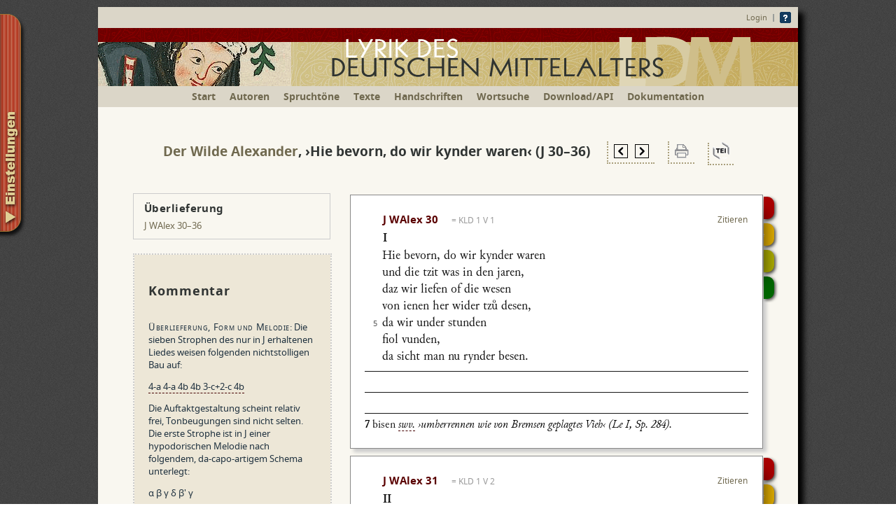

--- FILE ---
content_type: text/html; charset=ISO-8859-1
request_url: https://ldm-digital.de/show.php?au=WAlex&hs=J&lid=82
body_size: 23515
content:
<!DOCTYPE HTML>
<html>
	<head>
		<script>document.cookie='resolution='+Math.max(screen.width,screen.height)+("devicePixelRatio" in window ? ","+devicePixelRatio : ",1")+'; path=/; SameSite=Lax';
		</script>
		<link rel="shortcut icon" href="sk/img/favicon.ico" type="image/x-ico; charset=binary">
		<link rel="icon" href="sk/img/favicon.ico" type="image/x-ico; charset=binary">
		<meta charset="windows-1252">
		<meta name="viewport" content="width=device-width, initial-scale=1.0">
		<meta name="description" content="Digitale Neuedition des Minnesangs und der Sangspruchdichtung des deutschen Mittelalters">
				<title>Lyrik des deutschen Mittelalters</title>
		<link rel="stylesheet" type="text/css" href="fonts/junicode.css">
		<link rel="stylesheet" type="text/css" href="ldm_main5.css?v=15.7">
		<link rel="stylesheet" type="text/css" href="ldm_text.css?v=23.8">
		<link rel="stylesheet" type="text/css" href="ldm_farben.css">
		<link rel="stylesheet" type="text/css" href="buttons.css?v=30.8">
		<link rel="stylesheet" type="text/css" href="sk/js/atooltip.css">
		<!--[if IE]>
			<link rel="stylesheet" type="text/css" href="ldm_IE.css">
		<![endif]-->
		<script type="text/javascript" src="sk/js/jquery-1.8.3.min.js"></script>
		<script type="text/javascript" src="sk/ldm_konv_hs.js"></script>
		<script type="text/javascript" src="sk/ldm_konv_hs_app.js"></script>
		<script type="text/javascript" src="sk/ldm_konv_ed_app.js"></script>
		<script type="text/javascript" src="sk/ldm_konv_ed2.js"></script>
		<script type="text/javascript" src="sk/ldm_proc2.js?v=28.10"></script>
		<script type="text/javascript" src="sk/ldm_druck_proc.js"></script>
		<script type="text/javascript" src="doc/grammatikkuerzel.php"></script>
				<script type="text/javascript" src="sk/ldm_konv_tei_new.js"></script>
		<script type="text/javascript" src="sk/js/jquery.animate-shadow-min.js"></script>
		<script type="text/javascript" src="sk/js/jquery.atooltip.min.js"></script>
				<script type="text/javascript" src="sk/js/jquery.tablednd.1.0.5.min.js"></script>
		<script type="text/javascript" src="sk/js/jquery.hoverintent.minified.js"></script>
				<style type="text/css">
			.syn_li {
			font: 13px/16px Noto Sans, Tahoma, Helvetica, Verdana, sans-serif;
			border:2px solid #666;
			background: #eee;
			height: 55px;
			width: 50px;
			text-align:center;
			vertical-align:middle;
			position: relative;
			box-sizing: border-box;
			}
			.syn_dk {
			font: 13px/16px Noto Sans, Tahoma, Helvetica, Verdana, sans-serif;
			border:2px solid #666;
			background: #ccc;
			height: 55px;
			width: 50px;
			text-align:center;
			vertical-align:middle;
			box-sizing: border-box;
			}
			.syn_dot {
			font: 13px/16px Noto Sans, Tahoma, Helvetica, Verdana, sans-serif;
			border-left:2px solid white;
			border-right:2px solid white;
			height: 55px;
			width: 50px;
			text-align:center;
			vertical-align:middle;
			padding: 0;
			position: relative;
			box-sizing: border-box;
			}
			.syn_dotted_o {
			border-top: 2px dashed #666;
			}
			.syn_dotted_u {
			border-bottom: 2px dashed #666;
			}
			.syn_number {
			font: 12px Noto Sans, Tahoma, Helvetica, Verdana, sans-serif;
			}
			.ed-anz-text {
			padding: 0 0 0 15px;
			text-indent: -15px;
			vertical-align:baseline;
			width: 525px;
			}
			
			.ed-anz-spacer {
			height: 8px;
			padding: 0px;
			overflow: hidden;
			font: 5px/5px Junicode;
			} 
			.leerezeile {
			display: none;
			}
			.kommentar {
			position:relative;
			}
			
		</style>
		
		
	</head>
	
	<body bgcolor="#FFFFFF" text="#000000">
		<!--<div id="noscriptshad">An der Programmierung dieser Seite wird gerade gearbeitet. Bitte den Kommentareditor nicht benutzen!!</div>-->
		<div id="fade" style="display: none; position: absolute; top: 0%; left: 0%; width: 100%; height: 100%; background-color: black; z-index:2001; -moz-opacity: 0.6; opacity:.60; filter: alpha(opacity=60); position: fixed;"></div>
		<div id="container">
			<noscript>
<div id="noscriptshad">Diese Seite beinhaltet interaktive Bedienelemente. Um diese in vollem Umfang zu nutzen, aktivieren Sie bitte JavaScript.</div>
</noscript>
<div id="header"> 
<div style="padding:7px 10px; text-align:right;"><a href="/login.php?q=%2Fshow.php%3Fau%3DWAlex%26hs%3DJ%26lid%3D82" style="vertical-align: middle">Login</a> &nbsp;|&nbsp; <a href="/einf.php"><img style="vertical-align: middle; border:0" src="/img/question-mark_16.gif" width="16" height="16" title="Hinweise zur Benutzung"></a></div>
<a href="/" style="border: none;"><img src="/img/ldmlogo16.png" srcset="img/ldmlogo16.png 1000w, img/ldmlogo16s.png 712w" sizes="(min-width: 1024px) 1000px, (min-width: 712px) 712px, 100vw" style="border:0" width="100%" height="auto" alt="LDM Lyrik des deutschen Mittelalters - Digitale Edition"></a></div>
			<div id="menu"><ul><li class="minidisplay"><a class="nav" href="/" title="Startseite">Start</a></li><li><a class="nav" href="/autoren.php" title="Alle Minnesänger und Sangspruchdichter, von denen Texte angeboten werden">Autoren</a></li><li><a class="nav" href="/tonregister.php" title="Liste aller Spruchtöne, zu denen edierte Texte angeboten werden">Spruchtöne</a></li><li><a class="nav" href="/lieder.php" title="Liste aller Liedanfänge mit Filtermöglichkeit nach Liedgattungen">Texte</a></li><li><a class="nav" href="/mss.php" title="Liste aller Handschriften, aus denen edierte Texte angeboten werden">Handschriften</a></li><li><a class="nav" href="/suche.php" title="Volltextsuche innerhalb der mittelhochdeutschen Liedtexte">Wortsuche</a></li><li><a class="nav" href="/download.php">Download/API</a></li><li><a class="nav" href="/doc.php">Dokumentation</a></li></ul></div>

			<div id="container_inhalt">
				<ul id="navigation">
												<li class="home"><div style="width:230px; margin-right:30px;">
						<span class="textkonfmenu1"><label><input type="radio" name="anz" value="ms" >Anzeige: Transkription</label></span><br>
						<span class="textkonfmenu2"><label><input type="checkbox" id="abkz" name="abkz" value="1" >Abkürzungen auflösen</label><br></span>
						<span class="textkonfmenu2"><label><input type="checkbox" id="hsumbruch" name="hsumbruch" value="1" >Umbruch wie in der Handschrift</label><br></span><br>
						<span class="noedit-ausblenden">
							<span class="textkonfmenu1"><label><input type="radio" name="anz" value="ed" checked>Anzeige: Edition</label></span><br>
							<span class="ausblenden"><input type="checkbox" id="normalisierung" name="normalisierung" value="1" ><label for="normalisierung" id="normtag">Normalisiertes Mittelhochdeutsch</label><br></span>
							<span class="ausblenden textkonfmenu2"><label><input type="checkbox" id="voklaenge" name="voklaenge" value="1" >Vokallänge</label><br></span>
							<span class="ausblenden textkonfmenu2"><label><input type="checkbox" id="vokqual" name="vokqual" value="1" >Vokalqualität (Umlaut etc.)</label><br></span>
							<span class="ausblenden textkonfmenu2"><label><input type="checkbox" id="auslautsverh" name="auslautsverh" value="1" 
							>Auslautsverhärtung</label><br></span>
							<span class="ausblenden textkonfmenu2"><label><input type="checkbox" id ="kons" name="kons" value="1" >Konsonantenschreibung</label><br></span>
							<span class="ausblenden textkonfmenu2"><label><input type="checkbox" id ="mark" name="mark" value="1" >normalisierte Graphien markieren</label><br></span>
							<label><input type="checkbox" id="interpunktion" name="interpunktion" value="1" >Interpunktion ausschalten</label><br>
							<span class="textkonfmenu2"><label><input type="checkbox" id="interpunktion_anf" name="interpunktion_anf" value="1" >nur Sprechermarkierungen</label><br></span>
							<span class="noedit-ausblenden ausfuehrl-ausblenden"><label><input type="checkbox" id="appausf" name="appausf" value="1" >ausführl. Hilfestellung zum Text</label><br></span><br>
						</span>
						<label><input type="checkbox" id="appinv" name="appinv" value="1" checked>Kursivierung im Apparat invertieren</label><br>
						<!--<label><input type="checkbox" id="applemm" name="applemm" value="1" checked>Lemmatisierter Apparat</label><br>-->
						<label><input type="checkbox" id="appmerge" name="appmerge" value="1" >Apparat ans Liedende</label><br>
					<span style="font-size:10px; line-height:14px; display: inline-block; margin-top: 10px;" title="Wenn Sie es wünschen, können Sie hier ein sog. Cookie auf Ihrem Rechner speichern. Die oben gewählten Einstellungen werden dann immer als Standard benutzt."><a style="cursor: pointer; color: #70694F;" onclick="setCookie('mode',zitmode(),3650,'/','.ldm-digital.de'); $('#container').css('overlay:hidden'); $('#cookieset').fadeIn(200); $('#fade').fadeIn(200);"><b>Individuell anpassen: Einstellungen als Standardwerte speichern</b></a></span><br></div>
					</li>
					
				</ul>
				<div id="cookieset" class="fadebox" style="min-height:70px; top:150px; position:fixed;">
					<img src="/img/close-button.png" width="29" height="29" onclick ="$('#cookieset').fadeOut(200); $('#fade').fadeOut(200);" style="display: block; position:absolute; top: -10px; right: -10px; height: 29px; cursor: pointer;">
					Die Einstellungen der Textansicht wurden gespeichert.<br><br>
					Sie bleiben auf diesem Rechner und in diesem Browser als Standardeinstellungen gültig, bis Sie sie mit anderen Einstellungen überschreiben.
				</div>
				
				<div class="liedueschr"><a href="autoren.php?au=WAlex" title="Übersicht Der Wilde Alexander"><span id="auth0" data-gnd="118644629">Der Wilde Alexander</span></a>, <span class="nobr" id="liedtitel0">&rsaquo;Hie bevorn, do wir kynder waren&lsaquo;</span> <span id="liedsigle0" class="nobr">(J  30&#8211;36)</span>					<span class="nobr">&emsp;<span style="vertical-align: middle; padding: 3px 8px 0pt; border-bottom: 2px dotted rgb(168, 158, 123); border-left: 2px dotted rgb(168, 158, 123);"><a href="/show.php?au=WAlex&amp;hs=J&amp;lid=81" onclick="setCookie('aktmode',zitmode(),0.0001,'/','.ldm-digital.de')" title="In der Handschrift vorausgehendes Lied"><img class="spri20" src="img/transp18.gif" src="/sk/img/prev_page20.gif" border="0" width="20" height="20" alt="Lied zurück"></a>&ensp;<a href="/show.php?au=WAlex&amp;hs=J&amp;lid=83" onclick="setCookie('aktmode',zitmode(),0.0001,'/','.ldm-digital.de')" title="In der Handschrift folgendes Lied"><img class="spri20" src="img/transp18.gif" style="background-position: -25px 0;" border="0" width="20" height="20" alt="Lied vor"></a></span>&emsp;<span style="vertical-align: middle; padding: 3px 8px 0pt; border-bottom: 2px dotted rgb(168, 158, 123); border-left: 2px dotted rgb(168, 158, 123);"><a href="strophensynopse.php?li=82&amp;solo=1&amp;mode=" id="soloprint" title="Druckansicht (PDF)" target="_blank"><img class="spri20" src="img/transp18.gif" style="background-position: -210px 0;" border="0" width="20" height="20" alt="Drucker"></a></span>&emsp;<span style="vertical-align: middle; padding: 3px 5px 0pt; border-bottom: 2px dotted rgb(168, 158, 123); border-left: 2px dotted rgb(168, 158, 123);"><a href="javascript:document.teiformges.submit();" title="Textexport als XML/TEI"><img class="spri20" src="img/transp18.gif" style="background-position: -152px 0;" border="0" width="25" height="25" alt="TEI Icon"></a></span><form style="display:none;" name="teiformges" method="post" action="teiexp.php" accept-charset="utf-8" target="_blank"><input type="hidden" id="teihid" name="qu" value=""></form></span></div>
					
					<div style="position:absolute;">
						<div class="noedit" id="metrhinweis_outer_82" style="font-weight: normal; font-size: 13px; text-align: left; color: black; text-shadow: none; display: none;"><img src="/img/close-button.png" width="29" height="29" onclick ="$('#metrhinweis_outer_82').fadeOut(200);" style="display: block; position:absolute; top: -10px; right: -10px; height: 29px; cursor: pointer;"><b>Hinweis:</b> Zu diesem Lied wird eine metrische Lesehilfe angeboten. <a onclick="$('#metrhinweis_inner_82').toggle();" style="cursor: pointer; color: #70694F;">(Ausführliche Erklärung)</a><div id="metrhinweis_inner_82" style="display: none;"><b>Aktivieren</b> Sie die Lesehilfe im ausklappbaren Einstellungen-Menü am linken Seitenrand unter dem Punkt ›ausführliche Hilfestellung zum Text‹.<br><b>Verwendete Zeichen:</b><br>
							<span style="width:70px; display:inline-block;"><span style="font-size:130%;">´</span> &nbsp; (Akut)</span>= Hebung (betonte Silbe)<br>
							<span style="width:70px; display:inline-block;"><span style="font-size:130%;">`</span> &nbsp; (Gravis)</span>= Nebenhebung<br>
							<span style="width:70px; display:inline-block;">e&#x0323;</span>= Elision (Silbe stumm)<br>
							<div style="width:70px; float:left;"><span style="font-size:130%;">&#x203F;</span></div><div style="width:170px; float:left;">= Krasis (zwei Silben müssen zu einer Silbe verschmolzen gesprochen werden, z. B. <i>daz ist</i> > <i>dast</i>)</div><br>
							<div style="width:70px; float:left; clear:left"><span class="e-schweb">e, en, er</span></div><div style="width:170px; float:left;">= zu ergänzende unbeton&shy;te End- und Mittelsilben</div><br>
							Eine ausführlichere Begründung dieser Operationen finden Sie in der <a class="pf" href="/einfuehrungedition.php#p38">Ein&shy;füh&shy;rung in die Edition</a>. 
						</div></div>
						<div class="ueberlief" id="ue_82"><h4 style="margin:0 0 5px 0; font-size: 14.7px; letter-spacing:0.03em;">Überlieferung </h4><a href="/show.php?au=WAlex&amp;hs=J&amp;lid=82">J WAlex 30&#8211;36</a><br>
 
						</div> 
						
						
							<div class="kommentar" id="kommLID_82" ><textarea name="Ktext" id="area82" style="display:none" rows="4" cols="10"></textarea>
		<div class="komm_inner" lang="de" id="komm_inner_82"> <h3>
	Kommentar</h3>
<p>
	<span class="komm_sektion">&Uuml;berlieferung, Form und Melodie</span>: Die sieben Strophen des nur in J erhaltenen Liedes weisen folgenden nichtstolligen Bau auf:</p>
<p>
	<span class="glossmetr" lang="de" style="background-color:inherit;">4-a 4-a 4b 4b 3-c+2-c 4b</span></p>
<p>
	Die Auftaktgestaltung scheint relativ frei, Tonbeugungen sind nicht selten. Die erste Strophe ist in J einer hypodorischen Melodie nach folgendem, da-capo-artigem Schema unterlegt:</p>
<p>
	&alpha; &beta; &gamma; &delta; &beta;&#39; &gamma;</p>
<p>
	V. 5 und 6 sind melodisch zu einer Einheit (&beta;&#39;) verbunden, &gamma; lie&szlig;e sich auch als eine Variation von &alpha; begreifen. Den klaren H&ouml;hepunkt bildet Z. 4 (hohe Lage, Quintsprung), die auch dadurch hervorgehoben ist, dass ihr Melodiematerial ohne Wiederholung bleibt.</p>
<p>
	<span class="komm_sektion">Inhalt</span>: Das so genannte &rsaquo;Kindheits-&lsaquo; oder auch &rsaquo;Erdbeerlied&lsaquo; des Wilden Alexander z&auml;hlt zu den meistdiskutierten Liedern des 13. Jahrhunderts. Grund daf&uuml;r ist die inhaltliche Disposition des Erz&auml;hlliedes, die eine Reihe von hermeneutischen Problemen aufwirft. Deutlich ist die Komposition in relativ kompakten Bl&ouml;cken: Dem Entwurf einer amoenen Kindheitserinnerung (Str. I und II) folgt eine Verdunkelung der Szenerie bei der Erdbeersuche (Str. III und IV: Wald, <em>masen</em>, Mahnrufe), kulminierend in einem &ndash; freilich nur indirekt erz&auml;hlten &ndash; Schlangenbiss (Str. V), dessen Opfer wohl aus &Uuml;berlieferungsgr&uuml;nden undeutlich bleibt (ein &rsaquo;Gevatterlein&lsaquo;? ein Pferdchen?). Die abschlie&szlig;enden Strophen markieren das Erz&auml;hlte als Gleichnis (Str. VI) und stellen diesem Gleichnis ein weiteres, offenbar parallel programmiertes zur Seite (Str. VII).</p>
<p>
	Ma&szlig;geblich f&uuml;r die anhaltende Faszination der Forschung f&uuml;r das Lied sind seine wohl gezielt gesetzten Ambiguit&auml;ten und Leerstellen. Sie entstehen vor allem dort, wo Instanzen oder Ph&auml;nomene des Liedes von Strophe zu Strophe oder von Block zu Block dergestalt variiert werden, dass der inhaltliche Zusammenhang labil wird. Darunter f&auml;llt in erster Linie die eigent&uuml;mliche Schrumpfung des zeitlichen Abstands zwischen der erz&auml;hlten Vergangenheit und der Erz&auml;hlgegenwart (etwa I,1 zu IV,2), aber auch die unklare Figurendisposition des Erz&auml;hlten (z. B. <em>waltwiser</em> und <em>hirte</em>) oder das Verh&auml;ltnis der gleichnishaften Erz&auml;hlung zum abschlie&szlig;enden Gleichnis. Dazu kommen Elemente wie die Erdbeeren, der Schlangenbiss oder die drangsalierten Jungfrauen, deren Singularit&auml;t und Pr&auml;gnanz innerhalb der mittelhochdeutschen Lyrik auff&auml;llig sind. Dies hat dazu gef&uuml;hrt, dass das Lied &uuml;berwiegend als geistliche Allegorie (Mahnruf) interpretiert wird, wof&uuml;r auch einige Anlehnungen des Liedes an biblische Motive sprechen (Mt 22,1&ndash;4 und 25,1&ndash;13, Ct 5,7); das Motiv der Erdbeersuche, in Verbindung mit der Schlangengefahr, d&uuml;rfte von Vergil &uuml;bernommen sein (Eclogen III,92f.). Wenig Aufmerksamkeit hat hingegen bisher die eindringliche, wohl auch erotische Sinnlichkeit gefunden, die diese Allegorie &ndash; so es denn eine w&auml;re &ndash; auf der Ebene des Eigentlichen pr&auml;gt.</p>
<p>
	<span class="hgsig">Florian Kragl</span></p>
<div class="literatur"><a href="javascript:void(0)" id="litclick">&#x25ba; Literatur</a><div id='lit' style="display:none;"><span id="litaut"><img src="img/ajax-loader-transp.gif" width="50" height="50" border=0></span><a href="/login.php?q=%2Fshow.php%3Fau%3DWAlex%26hs%3DJ%26lid%3D82" class="graflink" title="Literaturliste direkt in der bibliographischen Datenbank einsehen" target="_blank"><img class="spri20" src="img/transp18.gif" style="background-position: -180px 0; vertical-align: top; margin-left: 15px;" width="23" height="16" alt="Literaturliste"></a></div></div>	</div></div>
	<script type="text/javascript">
	
	var loaded = false;
	
	$('#litclick').click(function(e) {
		e.stopPropagation();
		if (!loaded) {
			var abfrage = "Liednr =63 OR Lied_eig =82";
			ajax = $.ajax({
				type: 'GET',
				url: 'loadliterature.php',
				data: "literaturabfrage="+encodeURIComponent(abfrage.replace(/'/g,'%27')),
				beforeSend: function(jqXHR) {
					jqXHR.overrideMimeType("text/html;charset=iso-8859-1");
				},
				success: function(data)
				{
					data = data.replace(/Sangspruch/g,"Sang&shy;spruch");
					$('#litaut').html(data);
					loaded = true;
				}
			});
			
			
		}
		$('#lit').toggle();	
		
		
	});
</script>
<div class="kommdatum" id="kommdatum_82">Kommentar veröffentlicht am 01.01.2016.</div><div id="anthol_82" style="border: 1px solid #ccc; position: relative; left: 50px; width: 250px; margin-top: 8px; margin-bottom: 5px; padding: 10px 15px; font-size: 13px;">Gehört zur Anthologie: Sangspruchhaftes</div>					</div>
					<div class="liedrahmen" id="li_82">
						<div class="handle" style="width:590px; position:relative;">					<table style="width:100%; table-layout:fixed;" border="0" class="preview-text" data-norm="" data-zl="6" id="ct0">
						<colgroup>
							<col class="col leichbau" style="width:auto">
							<col class="width_zlnr" style="width:20px">
							<col class="width_initial wi0" style="width:100px">
							<col class="width_text wt0" style="width:425px">
						</colgroup>
						<tr>
							<td class="col leichbau" style="width:auto"></td>
							<td class="width_zlnr" style="width:20px"></td>
							<td class="width_initial wi0" style="width:100px"></td>
							<td class="width_text wt0" style="width:425px"></td>
						</tr>
						<tr><td colspan="2">&nbsp;</td><td colspan="2" class="ueschrift"><span id="strnum_0">J WAlex 30</span> 						<span class="Konkordanz"><span class="gloss" lang="de" style="margin-top: -45px; width: 135px; border-bottom: none; " data-tooltip="Die vollen Titel der hier mit Kürzeln bezeichneten älteren Editionen sind in der Dokumentation (Siglen zitierter Druckwerke) verzeichnet. Dort finden sich auch nähere Erläuterungen zur eingesetzten Zählweise, wo diese nicht allgemein fachüblich ist (z. B. HMS, SNE).">= KLD 1 V 1</span></span><a href="#" class="zitat" title="Zitiervorschlag und Permalinks" id="zit0" data-zit="J WAlex 30, hg. von Florian Kragl, in: Lyrik des deutschen Mittelalters, online hg. von Manuel Braun, Sonja Glauch und Florian Kragl. Veröffentlicht seit 01.01.2016 / Fassung vom 13.05.2018.<br><br>Das Lied im angezeigten Wortlaut zitieren/verlinken:<br>https://www.ldm-digital.de/show.php?lid=82&amp;mode=<br><br>Die Strophe im angezeigten Wortlaut zitieren/verlinken:<br>https://www.ldm-digital.de/show.php?au=WAlex&amp;hs=J&amp;str=30&amp;mode=<br><br>Weitere Hinweise zur Zitierempfehlung und Versionsdokumen&shy;tation finden Sie im Hauptmenü unter <a href='/doc.php?d=6'>Dokumentation</a>.">Zitieren</a></td></tr>
								
				<form name="teiform0" method="post" action="https://teibyexample.org/xquery/TBEvalidator.xq" target="_blank">
					<input type="hidden" id ="hrsg0" name="hrsg" value="Florian Kragl">
					<input type="hidden" id ="pubd0" name="pubd" value="01.01.2016">
					<input type="hidden" id ="verd0" name="versd" value="13.05.2018">
					<input type="hidden" id ="msc0" name="msc" value="Jena, ThULB, Ms. El. f. 101">
					<input type="hidden" id ="fol0" name="fol" value="fol. 24vb">
					<input type="hidden" id ="src0" name="src" value="">
					<input type="hidden" id ="ldm0" name="ldm" value="J WAlex 30">
				</form>
				<tr><td class="pad0" id="tdimg0" colspan="4" valign="top">
					<div class="digicontainer" id="digc_0"><div class="imgcontainer">
						
						<img class="digi" data-src="/scans/J/Ms-El-f-101_024v.jpg" src="/sk/img/loaddigi.gif" onerror="if (this.src != '/sk/img/loaddigi.gif') this.src = '/sk/img/nodigi.gif';" id="digimg_0" data-yoffset="78" data-xoffset="80" data-yoffsetu="100" data-xoffsetu="100" data-bibr="600" data-fakt="100" alt="Digitalisat"data-url2="/scans/J/Ms-El-f-101_025r.jpg" data-yoffs2="15" data-xoffs2="25" data-yoffset2u="39" data-xoffset2u="80" data-bibr="600" data-fakt="100">							<div id="hsimg_sig_0" style="height: auto; width: auto; display: block; position: absolute; left: 0px; bottom: 0px; -moz-user-select: none; visibility: visible;">
								<div style="height: 100%; width: 100%; left: 0px; bottom: 0px; position: absolute; background-color: black; opacity: 0.5;"></div>
								<div id="hsimg_sigt_0" data-fol="25ra" style="text-align: left; vertical-align: middle; left: 0px; bottom: 0px; position: relative; display: block; color: white; font: 10px/12px Noto Sans, Tahoma, Helvetica, Verdana, sans-serif; font-style: normal; font-weight: bold; white-space: nowrap; padding: 2px 6px; text-shadow: 0px 0px 4px black;">Jenaer Liederhandschrift (Jena, ThULB, Ms. El. f. 101), fol. 24vb</div></div></div>								
																	<div class="digi_menuholder">
										<a href="http://dfg-viewer.de/demo/viewer/?set[zoom]=max&set[debug]=0&set[double]=0&set[mets]=http%3A%2F%2Farchive.thulb.uni-jena.de%2Fhisbest%2Fservlets%2FMCRMETSServlet%2FHisBest_derivate_00001155%3FXSL.Style%3Ddfg&amp;set[image]=48" target="_blank"><img class="spri20" src="img/transp18.gif" style="background-position: -125px 0; margin: 2px 4px;" width="23" height="23" title="Ansicht ganze Seite im DFG-Viewer" alt="Logo DFG-Viewer" border=0></a>										<img class="spri20" src="img/transp18.gif" style="background-position: -50px 0; margin: 2px 4px; cursor:pointer;" width="20" height="20" title="Bild nach oben scrollen" alt="Bild nach oben scrollen" border=0 onmousedown="beginScroll(0,15)" onmouseup="endScroll(0)">
										<img class="spri20" src="img/transp18.gif" style="background-position: -75px 0; margin: 2px 4px; cursor:pointer;" width="20" height="20" title="Bild nach unten scrollen" alt="Bild nach unten scrollen" border=0 onmousedown="beginScroll(0,-15)" onmouseup="endScroll(0)">
										<img id="img_chg_btn_0_p" class="spri20" src="img/transp18.gif" style="margin: 2px 4px; cursor:pointer; display:none;" width="20" height="20" title="Zum Strophenanfang blättern" alt="Zum Strophenanfang blättern" border=0 onclick="img_chg(0,-1)">
										<img id="img_chg_btn_0_n" class="spri20" src="img/transp18.gif" style="background-position: -25px 0; margin: 2px 4px; cursor:pointer; display:inline;" width="20" height="20" title="Zum Strophenende blättern" alt="Zum Strophenende blättern" border=0 onclick="img_chg(0,1)">
									<img class="spri20" src="img/transp18.gif" style="background-position: -100px 0; margin: 2px 20px 2px 4px; cursor:pointer;" width="20" height="20" title="Bild schließen" alt="Bild schließen" border=0 onclick="img_vis(0)"></div>
															</div></td></tr>
							
							<tr><td colspan="2">&nbsp;</td><td colspan="2"><b><span id="label_0">I</span></b></td></tr>
<tr><td class="pad0" style="vertical-align: top;"><div class="parallelstrophen" id="pl0" title="Parallelüberlieferung der Strophe"></div>
</td></tr>
<tr><td class="leichbau" id="leichbau0_0"></td><td class="ed-anz-num" id="zlnr0_0"></td><td class="ed-anz-text" colspan="2" style="visibility:hidden;" id="pt0_0">[ini H|6|rot-blau]ie bevorn, d{o|&ocirc;} wir k{y|i}n/der w{a|&acirc;}ren&middot;</td></tr>
<tr><td class="leichbau" id="leichbau0_1"></td><td class="ed-anz-num" id="zlnr0_1"></td><td class="ed-anz-text" colspan="2" style="visibility:hidden;" id="pt0_1">#vnd d{ie|iu} {tz|z}{i|&icirc;}t was in //[25ra] den #i{a|&acirc;}ren&middot;,</td></tr>
<tr><td class="leichbau" id="leichbau0_2"></td><td class="ed-anz-num" id="zlnr0_2"></td><td class="ed-anz-text" colspan="2" style="visibility:hidden;" id="pt0_2">[ini %D|2|]az wir liefen {o|&ucirc;}f die / w{e|i}#sen&middot;</td></tr>
<tr><td class="leichbau" id="leichbau0_3"></td><td class="ed-anz-num" id="zlnr0_3"></td><td class="ed-anz-text" colspan="2" style="visibility:hidden;" id="pt0_3">von ienen her wider {tz|z}{#v^o|uo} / d{e|i}#sen&middot;,</td></tr>
<tr><td class="leichbau" id="leichbau0_4"></td><td class="ed-anz-num" id="zlnr0_4"></td><td class="ed-anz-text" colspan="2" style="visibility:hidden;" id="pt0_4">[ini %D|2|]{a|&acirc;} wir #vnder #st#vnden&middot; /</td></tr>
<tr><td class="leichbau" id="leichbau0_5"></td><td class="ed-anz-num" id="zlnr0_5"></td><td class="ed-anz-text" colspan="2" style="visibility:hidden;" id="pt0_5">f{i|&icirc;}ol vunden&middot;,</td></tr>
<tr><td class="leichbau" id="leichbau0_6"></td><td class="ed-anz-num" id="zlnr0_6"></td><td class="ed-anz-text" colspan="2" style="visibility:hidden;" id="pt0_6">%D{a|&acirc;} #si{ch|h}t man n#v r{y|i}n/#Zder b{e|i}#sen[[3 i&not;bisen~i swv. &rsaquo;umherrennen wie von Bremsen geplagtes Vieh&lsaquo; (Le I, Sp. 284).]]. /</td></tr>
<tr><td colspan="4" class="ed-anz-spacer">&nbsp;</td></tr>
<tr><td colspan="4" style="display: none;" class="apparat" id="ap1_0"></td></tr>
<tr><td colspan="4" style="display: none;" class="apparat" id="ap2_0"></td></tr>
<tr><td colspan="4" style="display: none;" class="apparat" id="ap3_0"></td></tr>
</table>
<div class="menuHolder2" id="mh_0">
<ul class="menu2"><li><a onclick="img_vis(0)" href="javascript:void(0)" class="red" title="Anzeige des Handschriftendigitalisates ">Digitalisat</a></li><li><a href="strophensynopse.php?li=82&amp;mode=" id="printssyn" target="_blank" class="orange" style="letter-spacing: -0.05em;">Strophensynopse</a></li><li><a href="textsynopse.php?li=82&amp;mode=" id="printtsyn" target="_blank" class="yellow">Textsynopse</a></li><li><a href="mitteilung.php?strid=245" class="green" title="Hier können Sie uns eine Mitteilung senden, falls Sie auf einen Fehler gestoßen sind oder einen Verbesserungsvorschlag kennen ">Beitragen</a></li></ul>
<div class="shadow"></div>
</div></div>
<div class="handle" style="width:590px; position:relative;">					<table style="width:100%; table-layout:fixed;" border="0" class="preview-text" data-norm="" data-zl="6" id="ct1">
						<colgroup>
							<col class="col leichbau" style="width:auto">
							<col class="width_zlnr" style="width:20px">
							<col class="width_initial wi1" style="width:100px">
							<col class="width_text wt1" style="width:425px">
						</colgroup>
						<tr>
							<td class="col leichbau" style="width:auto"></td>
							<td class="width_zlnr" style="width:20px"></td>
							<td class="width_initial wi1" style="width:100px"></td>
							<td class="width_text wt1" style="width:425px"></td>
						</tr>
						<tr><td colspan="2">&nbsp;</td><td colspan="2" class="ueschrift"><span id="strnum_1">J WAlex 31</span> 						<span class="Konkordanz"><span class="gloss" lang="de" style="margin-top: -45px; width: 135px; border-bottom: none; " data-tooltip="Die vollen Titel der hier mit Kürzeln bezeichneten älteren Editionen sind in der Dokumentation (Siglen zitierter Druckwerke) verzeichnet. Dort finden sich auch nähere Erläuterungen zur eingesetzten Zählweise, wo diese nicht allgemein fachüblich ist (z. B. HMS, SNE).">= KLD 1 V 2</span></span><a href="#" class="zitat" title="Zitiervorschlag und Permalinks" id="zit1" data-zit="J WAlex 31, hg. von Florian Kragl, in: Lyrik des deutschen Mittelalters, online hg. von Manuel Braun, Sonja Glauch und Florian Kragl. Veröffentlicht seit 01.01.2016 / Fassung vom 13.05.2018.<br><br>Das Lied im angezeigten Wortlaut zitieren/verlinken:<br>https://www.ldm-digital.de/show.php?lid=82&amp;mode=<br><br>Die Strophe im angezeigten Wortlaut zitieren/verlinken:<br>https://www.ldm-digital.de/show.php?au=WAlex&amp;hs=J&amp;str=31&amp;mode=<br><br>Weitere Hinweise zur Zitierempfehlung und Versionsdokumen&shy;tation finden Sie im Hauptmenü unter <a href='/doc.php?d=6'>Dokumentation</a>.">Zitieren</a></td></tr>
								
				<form name="teiform1" method="post" action="https://teibyexample.org/xquery/TBEvalidator.xq" target="_blank">
					<input type="hidden" id ="hrsg1" name="hrsg" value="Florian Kragl">
					<input type="hidden" id ="pubd1" name="pubd" value="01.01.2016">
					<input type="hidden" id ="verd1" name="versd" value="13.05.2018">
					<input type="hidden" id ="msc1" name="msc" value="Jena, ThULB, Ms. El. f. 101">
					<input type="hidden" id ="fol1" name="fol" value="fol. 25ra">
					<input type="hidden" id ="src1" name="src" value="">
					<input type="hidden" id ="ldm1" name="ldm" value="J WAlex 31">
				</form>
				<tr><td class="pad0" id="tdimg1" colspan="4" valign="top">
					<div class="digicontainer" id="digc_1"><div class="imgcontainer">
						
						<img class="digi" data-src="/scans/J/Ms-El-f-101_025r.jpg" src="/sk/img/loaddigi.gif" onerror="if (this.src != '/sk/img/loaddigi.gif') this.src = '/sk/img/nodigi.gif';" id="digimg_1" data-yoffset="39" data-xoffset="25" data-yoffsetu="55" data-xoffsetu="81" data-bibr="600" data-fakt="100" alt="Digitalisat">							<div id="hsimg_sig_1" style="height: auto; width: auto; display: block; position: absolute; left: 0px; bottom: 0px; -moz-user-select: none; visibility: visible;">
								<div style="height: 100%; width: 100%; left: 0px; bottom: 0px; position: absolute; background-color: black; opacity: 0.5;"></div>
								<div id="hsimg_sigt_1" data-fol="" style="text-align: left; vertical-align: middle; left: 0px; bottom: 0px; position: relative; display: block; color: white; font: 10px/12px Noto Sans, Tahoma, Helvetica, Verdana, sans-serif; font-style: normal; font-weight: bold; white-space: nowrap; padding: 2px 6px; text-shadow: 0px 0px 4px black;">Jenaer Liederhandschrift (Jena, ThULB, Ms. El. f. 101), fol. 25ra</div></div></div>								
																	<div class="digi_menuholder">
										<a href="http://dfg-viewer.de/demo/viewer/?set[zoom]=max&set[debug]=0&set[double]=0&set[mets]=http%3A%2F%2Farchive.thulb.uni-jena.de%2Fhisbest%2Fservlets%2FMCRMETSServlet%2FHisBest_derivate_00001155%3FXSL.Style%3Ddfg&amp;set[image]=49" target="_blank"><img class="spri20" src="img/transp18.gif" style="background-position: -125px 0; margin: 2px 4px;" width="23" height="23" title="Ansicht ganze Seite im DFG-Viewer" alt="Logo DFG-Viewer" border=0></a>										<img class="spri20" src="img/transp18.gif" style="background-position: -50px 0; margin: 2px 4px; cursor:pointer;" width="20" height="20" title="Bild nach oben scrollen" alt="Bild nach oben scrollen" border=0 onmousedown="beginScroll(1,15)" onmouseup="endScroll(1)">
										<img class="spri20" src="img/transp18.gif" style="background-position: -75px 0; margin: 2px 4px; cursor:pointer;" width="20" height="20" title="Bild nach unten scrollen" alt="Bild nach unten scrollen" border=0 onmousedown="beginScroll(1,-15)" onmouseup="endScroll(1)">
										<img id="img_chg_btn_1_p" class="spri20" src="img/transp18.gif" style="margin: 2px 4px; cursor:pointer; display:none;" width="20" height="20" title="Zum Strophenanfang blättern" alt="Zum Strophenanfang blättern" border=0 onclick="img_chg(1,-1)">
										<img id="img_chg_btn_1_n" class="spri20" src="img/transp18.gif" style="background-position: -25px 0; margin: 2px 4px; cursor:pointer; display:none;" width="20" height="20" title="Zum Strophenende blättern" alt="Zum Strophenende blättern" border=0 onclick="img_chg(1,1)">
									<img class="spri20" src="img/transp18.gif" style="background-position: -100px 0; margin: 2px 20px 2px 4px; cursor:pointer;" width="20" height="20" title="Bild schließen" alt="Bild schließen" border=0 onclick="img_vis(1)"></div>
															</div></td></tr>
							
							<tr><td colspan="2">&nbsp;</td><td colspan="2"><b><span id="label_1">II</span></b></td></tr>
<tr><td class="pad0" style="vertical-align: top;"><div class="parallelstrophen" id="pl1" title="Parallelüberlieferung der Strophe"></div>
</td></tr>
<tr><td class="leichbau" id="leichbau1_0"></td><td class="ed-anz-num" id="zlnr1_0"></td><td class="ed-anz-text" colspan="2" style="visibility:hidden;" id="pt1_0">[ini I|3|rot]ch gedenke wol, / daz wir #s{a|&acirc;}zen&middot;</td></tr>
<tr><td class="leichbau" id="leichbau1_1"></td><td class="ed-anz-num" id="zlnr1_1"></td><td class="ed-anz-text" colspan="2" style="visibility:hidden;" id="pt1_1">%#Jn / den bl{u^o|uo}men #vnde / m{a|&acirc;}zen,</td></tr>
<tr><td class="leichbau" id="leichbau1_2"></td><td class="ed-anz-num" id="zlnr1_2"></td><td class="ed-anz-text" colspan="2" style="visibility:hidden;" id="pt1_2">[ini %##V|1|blau]ve{ll|l}ich die #sch{o|&oelig;}ne#ste / m{#v^o|&ouml;}{ch|h}te #s{y|&icirc;}n&middot;.</td></tr>
<tr><td class="leichbau" id="leichbau1_3"></td><td class="ed-anz-num" id="zlnr1_3"></td><td class="ed-anz-text" colspan="2" style="visibility:hidden;" id="pt1_3">%D{a|&acirc;} #sch{ey|ei}n #vn#ser kint-/l{i|&icirc;}ch #sch{y|&icirc;}n</td></tr>
<tr><td class="leichbau" id="leichbau1_4"></td><td class="ed-anz-num" id="zlnr1_4"></td><td class="ed-anz-text" colspan="2" style="visibility:hidden;" id="pt1_4">[ini %M|1|rot]it de_n|m_ n{uw|iuw}en kran{t/z|z}e&middot;</td></tr>
<tr><td class="leichbau" id="leichbau1_5"></td><td class="ed-anz-num" id="zlnr1_5"></td><td class="ed-anz-text" colspan="2" style="visibility:hidden;" id="pt1_5">{%Tz|z}{#v^o|uo} dem tan{tz|z}e&middot; &ndash;</td></tr>
<tr><td class="leichbau" id="leichbau1_6"></td><td class="ed-anz-num" id="zlnr1_6"></td><td class="ed-anz-text" colspan="2" style="visibility:hidden;" id="pt1_6">%Al#sus g{e|&ecirc;}t die / {tz|z}{i|&icirc;}t von h{y|i}n&middot;. /</td></tr>
<tr><td colspan="4" class="ed-anz-spacer">&nbsp;</td></tr>
<tr><td colspan="4" style="display: none;" class="apparat" id="ap1_1"></td></tr>
<tr><td colspan="4" style="display: none;" class="apparat" id="ap2_1"></td></tr>
<tr><td colspan="4" style="display: none;" class="apparat" id="ap3_1"></td></tr>
</table>
<div class="menuHolder2" id="mh_1">
<ul class="menu2"><li><a onclick="img_vis(1)" href="javascript:void(0)" class="red" title="Anzeige des Handschriftendigitalisates ">Digitalisat</a></li><li><a href="strophensynopse.php?li=82&amp;mode=" id="printssyn" target="_blank" class="orange" style="letter-spacing: -0.05em;">Strophensynopse</a></li><li><a href="textsynopse.php?li=82&amp;mode=" id="printtsyn" target="_blank" class="yellow">Textsynopse</a></li><li><a href="mitteilung.php?strid=246" class="green" title="Hier können Sie uns eine Mitteilung senden, falls Sie auf einen Fehler gestoßen sind oder einen Verbesserungsvorschlag kennen ">Beitragen</a></li></ul>
<div class="shadow"></div>
</div></div>
<div class="handle" style="width:590px; position:relative;">					<table style="width:100%; table-layout:fixed;" border="0" class="preview-text" data-norm="" data-zl="6" id="ct2">
						<colgroup>
							<col class="col leichbau" style="width:auto">
							<col class="width_zlnr" style="width:20px">
							<col class="width_initial wi2" style="width:100px">
							<col class="width_text wt2" style="width:425px">
						</colgroup>
						<tr>
							<td class="col leichbau" style="width:auto"></td>
							<td class="width_zlnr" style="width:20px"></td>
							<td class="width_initial wi2" style="width:100px"></td>
							<td class="width_text wt2" style="width:425px"></td>
						</tr>
						<tr><td colspan="2">&nbsp;</td><td colspan="2" class="ueschrift"><span id="strnum_2">J WAlex 32</span> 						<span class="Konkordanz"><span class="gloss" lang="de" style="margin-top: -45px; width: 135px; border-bottom: none; " data-tooltip="Die vollen Titel der hier mit Kürzeln bezeichneten älteren Editionen sind in der Dokumentation (Siglen zitierter Druckwerke) verzeichnet. Dort finden sich auch nähere Erläuterungen zur eingesetzten Zählweise, wo diese nicht allgemein fachüblich ist (z. B. HMS, SNE).">= KLD 1 V 3</span></span><a href="#" class="zitat" title="Zitiervorschlag und Permalinks" id="zit2" data-zit="J WAlex 32, hg. von Florian Kragl, in: Lyrik des deutschen Mittelalters, online hg. von Manuel Braun, Sonja Glauch und Florian Kragl. Veröffentlicht seit 01.01.2016 / Fassung vom 13.05.2018.<br><br>Das Lied im angezeigten Wortlaut zitieren/verlinken:<br>https://www.ldm-digital.de/show.php?lid=82&amp;mode=<br><br>Die Strophe im angezeigten Wortlaut zitieren/verlinken:<br>https://www.ldm-digital.de/show.php?au=WAlex&amp;hs=J&amp;str=32&amp;mode=<br><br>Weitere Hinweise zur Zitierempfehlung und Versionsdokumen&shy;tation finden Sie im Hauptmenü unter <a href='/doc.php?d=6'>Dokumentation</a>.">Zitieren</a></td></tr>
								
				<form name="teiform2" method="post" action="https://teibyexample.org/xquery/TBEvalidator.xq" target="_blank">
					<input type="hidden" id ="hrsg2" name="hrsg" value="Florian Kragl">
					<input type="hidden" id ="pubd2" name="pubd" value="01.01.2016">
					<input type="hidden" id ="verd2" name="versd" value="13.05.2018">
					<input type="hidden" id ="msc2" name="msc" value="Jena, ThULB, Ms. El. f. 101">
					<input type="hidden" id ="fol2" name="fol" value="fol. 25ra">
					<input type="hidden" id ="src2" name="src" value="">
					<input type="hidden" id ="ldm2" name="ldm" value="J WAlex 32">
				</form>
				<tr><td class="pad0" id="tdimg2" colspan="4" valign="top">
					<div class="digicontainer" id="digc_2"><div class="imgcontainer">
						
						<img class="digi" data-src="/scans/J/Ms-El-f-101_025r.jpg" src="/sk/img/loaddigi.gif" onerror="if (this.src != '/sk/img/loaddigi.gif') this.src = '/sk/img/nodigi.gif';" id="digimg_2" data-yoffset="55" data-xoffset="29" data-yoffsetu="69" data-xoffsetu="82" data-bibr="600" data-fakt="100" alt="Digitalisat">							<div id="hsimg_sig_2" style="height: auto; width: auto; display: block; position: absolute; left: 0px; bottom: 0px; -moz-user-select: none; visibility: visible;">
								<div style="height: 100%; width: 100%; left: 0px; bottom: 0px; position: absolute; background-color: black; opacity: 0.5;"></div>
								<div id="hsimg_sigt_2" data-fol="" style="text-align: left; vertical-align: middle; left: 0px; bottom: 0px; position: relative; display: block; color: white; font: 10px/12px Noto Sans, Tahoma, Helvetica, Verdana, sans-serif; font-style: normal; font-weight: bold; white-space: nowrap; padding: 2px 6px; text-shadow: 0px 0px 4px black;">Jenaer Liederhandschrift (Jena, ThULB, Ms. El. f. 101), fol. 25ra</div></div></div>								
																	<div class="digi_menuholder">
										<a href="http://dfg-viewer.de/demo/viewer/?set[zoom]=max&set[debug]=0&set[double]=0&set[mets]=http%3A%2F%2Farchive.thulb.uni-jena.de%2Fhisbest%2Fservlets%2FMCRMETSServlet%2FHisBest_derivate_00001155%3FXSL.Style%3Ddfg&amp;set[image]=49" target="_blank"><img class="spri20" src="img/transp18.gif" style="background-position: -125px 0; margin: 2px 4px;" width="23" height="23" title="Ansicht ganze Seite im DFG-Viewer" alt="Logo DFG-Viewer" border=0></a>										<img class="spri20" src="img/transp18.gif" style="background-position: -50px 0; margin: 2px 4px; cursor:pointer;" width="20" height="20" title="Bild nach oben scrollen" alt="Bild nach oben scrollen" border=0 onmousedown="beginScroll(2,15)" onmouseup="endScroll(2)">
										<img class="spri20" src="img/transp18.gif" style="background-position: -75px 0; margin: 2px 4px; cursor:pointer;" width="20" height="20" title="Bild nach unten scrollen" alt="Bild nach unten scrollen" border=0 onmousedown="beginScroll(2,-15)" onmouseup="endScroll(2)">
										<img id="img_chg_btn_2_p" class="spri20" src="img/transp18.gif" style="margin: 2px 4px; cursor:pointer; display:none;" width="20" height="20" title="Zum Strophenanfang blättern" alt="Zum Strophenanfang blättern" border=0 onclick="img_chg(2,-1)">
										<img id="img_chg_btn_2_n" class="spri20" src="img/transp18.gif" style="background-position: -25px 0; margin: 2px 4px; cursor:pointer; display:none;" width="20" height="20" title="Zum Strophenende blättern" alt="Zum Strophenende blättern" border=0 onclick="img_chg(2,1)">
									<img class="spri20" src="img/transp18.gif" style="background-position: -100px 0; margin: 2px 20px 2px 4px; cursor:pointer;" width="20" height="20" title="Bild schließen" alt="Bild schließen" border=0 onclick="img_vis(2)"></div>
															</div></td></tr>
							
							<tr><td colspan="2">&nbsp;</td><td colspan="2"><b><span id="label_2">III</span></b></td></tr>
<tr><td class="pad0" style="vertical-align: top;"><div class="parallelstrophen" id="pl2" title="Parallelüberlieferung der Strophe"></div>
</td></tr>
<tr><td class="leichbau" id="leichbau2_0"></td><td class="ed-anz-num" id="zlnr2_0"></td><td class="ed-anz-text" colspan="2" style="visibility:hidden;" id="pt2_0">[ini S|2|blau]{e|&ecirc;}t, d{o|&ocirc;} liefe wir ertberen #s{u^o|uo}-/chen&middot;</td></tr>
<tr><td class="leichbau" id="leichbau2_1"></td><td class="ed-anz-num" id="zlnr2_1"></td><td class="ed-anz-text" colspan="2" style="visibility:hidden;" id="pt2_1">von der tannen {tz|z}{#v^o|uo} / der b{u^o|uo}chen</td></tr>
<tr><td class="leichbau" id="leichbau2_2"></td><td class="ed-anz-num" id="zlnr2_2"></td><td class="ed-anz-text" colspan="2" style="visibility:hidden;" id="pt2_2">[ini {%#V|&uuml;}|1|rot]ber #stoc&middot; #vnde {#v|&uuml;}ber / #st{ey|ei}n&middot;,</td></tr>
<tr><td class="leichbau" id="leichbau2_3"></td><td class="ed-anz-num" id="zlnr2_3"></td><td class="ed-anz-text" colspan="2" style="visibility:hidden;" id="pt2_3">%Der w{i|&icirc;}le daz d{ie|iu} #s#vnne / #sch{ey|ei}n.</td></tr>
<tr><td class="leichbau" id="leichbau2_4"></td><td class="ed-anz-num" id="zlnr2_4"></td><td class="ed-anz-text" colspan="2" style="visibility:hidden;" id="pt2_4">[ini %D|1|blau]{o|&ocirc;} rief ein walt&lt;&lt;w{i|&icirc;}#ser&middot;[[3 i&not;waltw&icirc;ser~i stm. &rsaquo;Waldaufseher&lsaquo; ist Hapaxlegomenon (Le III, Sp. 664).]] /</td></tr>
<tr><td class="leichbau" id="leichbau2_5"></td><td class="ed-anz-num" id="zlnr2_5"></td><td class="ed-anz-text" colspan="2" style="visibility:hidden;" id="pt2_5">%Durch d{ie|iu} r{i|&icirc;}#ser&middot;:</td></tr>
<tr><td class="leichbau" id="leichbau2_6"></td><td class="ed-anz-num" id="zlnr2_6"></td><td class="ed-anz-text" colspan="2" style="visibility:hidden;" id="pt2_6">&rsaquo;wol dan, kinder, / #vnde g{e|&ecirc;}t h{ey|ei}n&middot;!&lsaquo; /</td></tr>
<tr><td colspan="4" class="ed-anz-spacer">&nbsp;</td></tr>
<tr><td colspan="4" style="display: none;" class="apparat" id="ap1_2"></td></tr>
<tr><td colspan="4" style="display: none;" class="apparat" id="ap2_2"></td></tr>
<tr><td colspan="4" style="display: none;" class="apparat" id="ap3_2"></td></tr>
</table>
<div class="menuHolder2" id="mh_2">
<ul class="menu2"><li><a onclick="img_vis(2)" href="javascript:void(0)" class="red" title="Anzeige des Handschriftendigitalisates ">Digitalisat</a></li><li><a href="strophensynopse.php?li=82&amp;mode=" id="printssyn" target="_blank" class="orange" style="letter-spacing: -0.05em;">Strophensynopse</a></li><li><a href="textsynopse.php?li=82&amp;mode=" id="printtsyn" target="_blank" class="yellow">Textsynopse</a></li><li><a href="mitteilung.php?strid=247" class="green" title="Hier können Sie uns eine Mitteilung senden, falls Sie auf einen Fehler gestoßen sind oder einen Verbesserungsvorschlag kennen ">Beitragen</a></li></ul>
<div class="shadow"></div>
</div></div>
<div class="handle" style="width:590px; position:relative;">					<table style="width:100%; table-layout:fixed;" border="0" class="preview-text" data-norm="" data-zl="6" id="ct3">
						<colgroup>
							<col class="col leichbau" style="width:auto">
							<col class="width_zlnr" style="width:20px">
							<col class="width_initial wi3" style="width:100px">
							<col class="width_text wt3" style="width:425px">
						</colgroup>
						<tr>
							<td class="col leichbau" style="width:auto"></td>
							<td class="width_zlnr" style="width:20px"></td>
							<td class="width_initial wi3" style="width:100px"></td>
							<td class="width_text wt3" style="width:425px"></td>
						</tr>
						<tr><td colspan="2">&nbsp;</td><td colspan="2" class="ueschrift"><span id="strnum_3">J WAlex 33</span> 						<span class="Konkordanz"><span class="gloss" lang="de" style="margin-top: -45px; width: 135px; border-bottom: none; " data-tooltip="Die vollen Titel der hier mit Kürzeln bezeichneten älteren Editionen sind in der Dokumentation (Siglen zitierter Druckwerke) verzeichnet. Dort finden sich auch nähere Erläuterungen zur eingesetzten Zählweise, wo diese nicht allgemein fachüblich ist (z. B. HMS, SNE).">= KLD 1 V 4</span></span><a href="#" class="zitat" title="Zitiervorschlag und Permalinks" id="zit3" data-zit="J WAlex 33, hg. von Florian Kragl, in: Lyrik des deutschen Mittelalters, online hg. von Manuel Braun, Sonja Glauch und Florian Kragl. Veröffentlicht seit 01.01.2016 / Fassung vom 13.05.2018.<br><br>Das Lied im angezeigten Wortlaut zitieren/verlinken:<br>https://www.ldm-digital.de/show.php?lid=82&amp;mode=<br><br>Die Strophe im angezeigten Wortlaut zitieren/verlinken:<br>https://www.ldm-digital.de/show.php?au=WAlex&amp;hs=J&amp;str=33&amp;mode=<br><br>Weitere Hinweise zur Zitierempfehlung und Versionsdokumen&shy;tation finden Sie im Hauptmenü unter <a href='/doc.php?d=6'>Dokumentation</a>.">Zitieren</a></td></tr>
								
				<form name="teiform3" method="post" action="https://teibyexample.org/xquery/TBEvalidator.xq" target="_blank">
					<input type="hidden" id ="hrsg3" name="hrsg" value="Florian Kragl">
					<input type="hidden" id ="pubd3" name="pubd" value="01.01.2016">
					<input type="hidden" id ="verd3" name="versd" value="13.05.2018">
					<input type="hidden" id ="msc3" name="msc" value="Jena, ThULB, Ms. El. f. 101">
					<input type="hidden" id ="fol3" name="fol" value="fol. 25ra">
					<input type="hidden" id ="src3" name="src" value="">
					<input type="hidden" id ="ldm3" name="ldm" value="J WAlex 33">
				</form>
				<tr><td class="pad0" id="tdimg3" colspan="4" valign="top">
					<div class="digicontainer" id="digc_3"><div class="imgcontainer">
						
						<img class="digi" data-src="/scans/J/Ms-El-f-101_025r.jpg" src="/sk/img/loaddigi.gif" onerror="if (this.src != '/sk/img/loaddigi.gif') this.src = '/sk/img/nodigi.gif';" id="digimg_3" data-yoffset="69" data-xoffset="30" data-yoffsetu="100" data-xoffsetu="82" data-bibr="600" data-fakt="100" alt="Digitalisat">							<div id="hsimg_sig_3" style="height: auto; width: auto; display: block; position: absolute; left: 0px; bottom: 0px; -moz-user-select: none; visibility: visible;">
								<div style="height: 100%; width: 100%; left: 0px; bottom: 0px; position: absolute; background-color: black; opacity: 0.5;"></div>
								<div id="hsimg_sigt_3" data-fol="" style="text-align: left; vertical-align: middle; left: 0px; bottom: 0px; position: relative; display: block; color: white; font: 10px/12px Noto Sans, Tahoma, Helvetica, Verdana, sans-serif; font-style: normal; font-weight: bold; white-space: nowrap; padding: 2px 6px; text-shadow: 0px 0px 4px black;">Jenaer Liederhandschrift (Jena, ThULB, Ms. El. f. 101), fol. 25ra</div></div></div>								
																	<div class="digi_menuholder">
										<a href="http://dfg-viewer.de/demo/viewer/?set[zoom]=max&set[debug]=0&set[double]=0&set[mets]=http%3A%2F%2Farchive.thulb.uni-jena.de%2Fhisbest%2Fservlets%2FMCRMETSServlet%2FHisBest_derivate_00001155%3FXSL.Style%3Ddfg&amp;set[image]=49" target="_blank"><img class="spri20" src="img/transp18.gif" style="background-position: -125px 0; margin: 2px 4px;" width="23" height="23" title="Ansicht ganze Seite im DFG-Viewer" alt="Logo DFG-Viewer" border=0></a>										<img class="spri20" src="img/transp18.gif" style="background-position: -50px 0; margin: 2px 4px; cursor:pointer;" width="20" height="20" title="Bild nach oben scrollen" alt="Bild nach oben scrollen" border=0 onmousedown="beginScroll(3,15)" onmouseup="endScroll(3)">
										<img class="spri20" src="img/transp18.gif" style="background-position: -75px 0; margin: 2px 4px; cursor:pointer;" width="20" height="20" title="Bild nach unten scrollen" alt="Bild nach unten scrollen" border=0 onmousedown="beginScroll(3,-15)" onmouseup="endScroll(3)">
										<img id="img_chg_btn_3_p" class="spri20" src="img/transp18.gif" style="margin: 2px 4px; cursor:pointer; display:none;" width="20" height="20" title="Zum Strophenanfang blättern" alt="Zum Strophenanfang blättern" border=0 onclick="img_chg(3,-1)">
										<img id="img_chg_btn_3_n" class="spri20" src="img/transp18.gif" style="background-position: -25px 0; margin: 2px 4px; cursor:pointer; display:none;" width="20" height="20" title="Zum Strophenende blättern" alt="Zum Strophenende blättern" border=0 onclick="img_chg(3,1)">
									<img class="spri20" src="img/transp18.gif" style="background-position: -100px 0; margin: 2px 20px 2px 4px; cursor:pointer;" width="20" height="20" title="Bild schließen" alt="Bild schließen" border=0 onclick="img_vis(3)"></div>
															</div></td></tr>
							
							<tr><td colspan="2">&nbsp;</td><td colspan="2"><b><span id="label_3">IV</span></b></td></tr>
<tr><td class="pad0" style="vertical-align: top;"><div class="parallelstrophen" id="pl3" title="Parallelüberlieferung der Strophe"></div>
</td></tr>
<tr><td class="leichbau" id="leichbau3_0"></td><td class="ed-anz-num" id="zlnr3_0"></td><td class="ed-anz-text" colspan="2" style="visibility:hidden;" id="pt3_0">[ini ##U|2|rot]vir {#v|e}ntfiengen alle m{a|&acirc;}/#sen&middot;,</td></tr>
<tr><td class="leichbau" id="leichbau3_1"></td><td class="ed-anz-num" id="zlnr3_1"></td><td class="ed-anz-text" colspan="2" style="visibility:hidden;" id="pt3_1">%Ge#stern, d{o|&ocirc;} wir ertbe/ren l{a|&acirc;}#sen:</td></tr>
<tr><td class="leichbau" id="leichbau3_2"></td><td class="ed-anz-num" id="zlnr3_2"></td><td class="ed-anz-text" colspan="2" style="visibility:hidden;" id="pt3_2">[ini %D|1|blau]az was #vns ein kint/l{i|&icirc;}ch #spil&middot;.</td></tr>
<tr><td class="leichbau" id="leichbau3_3"></td><td class="ed-anz-num" id="zlnr3_3"></td><td class="ed-anz-text" colspan="2" style="visibility:hidden;" id="pt3_3">%D{o|&ocirc;} er&lt;&lt;h{o|&ocirc;}rte wir #s{o|&ocirc;} vil&middot; /</td></tr>
<tr><td class="leichbau" id="leichbau3_4"></td><td class="ed-anz-num" id="zlnr3_4"></td><td class="ed-anz-text" colspan="2" style="visibility:hidden;" id="pt3_4">[ini %#V|1|rot]n#se_|r_n hirten r{u^o|uo}fen&middot;</td></tr>
<tr><td class="leichbau" id="leichbau3_5"></td><td class="ed-anz-num" id="zlnr3_5"></td><td class="ed-anz-text" colspan="2" style="visibility:hidden;" id="pt3_5">#vnde w{u^o|uo}fen&middot;: /</td></tr>
<tr><td class="leichbau" id="leichbau3_6"></td><td class="ed-anz-num" id="zlnr3_6"></td><td class="ed-anz-text" colspan="2" style="visibility:hidden;" id="pt3_6">&rsaquo;k{y|i}nder, hie g{e|&ecirc;}t #slangen vil!&lsaquo; //[25rb]</td></tr>
<tr><td colspan="4" class="ed-anz-spacer">&nbsp;</td></tr>
<tr><td colspan="4" style="display: none;" class="apparat" id="ap1_3"></td></tr>
<tr><td colspan="4" style="display: none;" class="apparat" id="ap2_3"></td></tr>
<tr><td colspan="4" style="display: none;" class="apparat" id="ap3_3"></td></tr>
</table>
<div class="menuHolder2" id="mh_3">
<ul class="menu2"><li><a onclick="img_vis(3)" href="javascript:void(0)" class="red" title="Anzeige des Handschriftendigitalisates ">Digitalisat</a></li><li><a href="strophensynopse.php?li=82&amp;mode=" id="printssyn" target="_blank" class="orange" style="letter-spacing: -0.05em;">Strophensynopse</a></li><li><a href="textsynopse.php?li=82&amp;mode=" id="printtsyn" target="_blank" class="yellow">Textsynopse</a></li><li><a href="mitteilung.php?strid=248" class="green" title="Hier können Sie uns eine Mitteilung senden, falls Sie auf einen Fehler gestoßen sind oder einen Verbesserungsvorschlag kennen ">Beitragen</a></li></ul>
<div class="shadow"></div>
</div></div>
<div class="handle" style="width:590px; position:relative;">					<table style="width:100%; table-layout:fixed;" border="0" class="preview-text" data-norm="" data-zl="6" id="ct4">
						<colgroup>
							<col class="col leichbau" style="width:auto">
							<col class="width_zlnr" style="width:20px">
							<col class="width_initial wi4" style="width:100px">
							<col class="width_text wt4" style="width:425px">
						</colgroup>
						<tr>
							<td class="col leichbau" style="width:auto"></td>
							<td class="width_zlnr" style="width:20px"></td>
							<td class="width_initial wi4" style="width:100px"></td>
							<td class="width_text wt4" style="width:425px"></td>
						</tr>
						<tr><td colspan="2">&nbsp;</td><td colspan="2" class="ueschrift"><span id="strnum_4">J WAlex 34</span> 						<span class="Konkordanz"><span class="gloss" lang="de" style="margin-top: -45px; width: 135px; border-bottom: none; " data-tooltip="Die vollen Titel der hier mit Kürzeln bezeichneten älteren Editionen sind in der Dokumentation (Siglen zitierter Druckwerke) verzeichnet. Dort finden sich auch nähere Erläuterungen zur eingesetzten Zählweise, wo diese nicht allgemein fachüblich ist (z. B. HMS, SNE).">= KLD 1 V 5</span></span><a href="#" class="zitat" title="Zitiervorschlag und Permalinks" id="zit4" data-zit="J WAlex 34, hg. von Florian Kragl, in: Lyrik des deutschen Mittelalters, online hg. von Manuel Braun, Sonja Glauch und Florian Kragl. Veröffentlicht seit 01.01.2016 / Fassung vom 13.05.2018.<br><br>Das Lied im angezeigten Wortlaut zitieren/verlinken:<br>https://www.ldm-digital.de/show.php?lid=82&amp;mode=<br><br>Die Strophe im angezeigten Wortlaut zitieren/verlinken:<br>https://www.ldm-digital.de/show.php?au=WAlex&amp;hs=J&amp;str=34&amp;mode=<br><br>Weitere Hinweise zur Zitierempfehlung und Versionsdokumen&shy;tation finden Sie im Hauptmenü unter <a href='/doc.php?d=6'>Dokumentation</a>.">Zitieren</a></td></tr>
								
				<form name="teiform4" method="post" action="https://teibyexample.org/xquery/TBEvalidator.xq" target="_blank">
					<input type="hidden" id ="hrsg4" name="hrsg" value="Florian Kragl">
					<input type="hidden" id ="pubd4" name="pubd" value="01.01.2016">
					<input type="hidden" id ="verd4" name="versd" value="13.05.2018">
					<input type="hidden" id ="msc4" name="msc" value="Jena, ThULB, Ms. El. f. 101">
					<input type="hidden" id ="fol4" name="fol" value="fol. 25rb">
					<input type="hidden" id ="src4" name="src" value="">
					<input type="hidden" id ="ldm4" name="ldm" value="J WAlex 34">
				</form>
				<tr><td class="pad0" id="tdimg4" colspan="4" valign="top">
					<div class="digicontainer" id="digc_4"><div class="imgcontainer">
						
						<img class="digi" data-src="/scans/J/Ms-El-f-101_025r.jpg" src="/sk/img/loaddigi.gif" onerror="if (this.src != '/sk/img/loaddigi.gif') this.src = '/sk/img/nodigi.gif';" id="digimg_4" data-yoffset="14" data-xoffset="80" data-yoffsetu="27" data-xoffsetu="100" data-bibr="600" data-fakt="100" alt="Digitalisat">							<div id="hsimg_sig_4" style="height: auto; width: auto; display: block; position: absolute; left: 0px; bottom: 0px; -moz-user-select: none; visibility: visible;">
								<div style="height: 100%; width: 100%; left: 0px; bottom: 0px; position: absolute; background-color: black; opacity: 0.5;"></div>
								<div id="hsimg_sigt_4" data-fol="" style="text-align: left; vertical-align: middle; left: 0px; bottom: 0px; position: relative; display: block; color: white; font: 10px/12px Noto Sans, Tahoma, Helvetica, Verdana, sans-serif; font-style: normal; font-weight: bold; white-space: nowrap; padding: 2px 6px; text-shadow: 0px 0px 4px black;">Jenaer Liederhandschrift (Jena, ThULB, Ms. El. f. 101), fol. 25rb</div></div></div>								
																	<div class="digi_menuholder">
										<a href="http://dfg-viewer.de/demo/viewer/?set[zoom]=max&set[debug]=0&set[double]=0&set[mets]=http%3A%2F%2Farchive.thulb.uni-jena.de%2Fhisbest%2Fservlets%2FMCRMETSServlet%2FHisBest_derivate_00001155%3FXSL.Style%3Ddfg&amp;set[image]=49" target="_blank"><img class="spri20" src="img/transp18.gif" style="background-position: -125px 0; margin: 2px 4px;" width="23" height="23" title="Ansicht ganze Seite im DFG-Viewer" alt="Logo DFG-Viewer" border=0></a>										<img class="spri20" src="img/transp18.gif" style="background-position: -50px 0; margin: 2px 4px; cursor:pointer;" width="20" height="20" title="Bild nach oben scrollen" alt="Bild nach oben scrollen" border=0 onmousedown="beginScroll(4,15)" onmouseup="endScroll(4)">
										<img class="spri20" src="img/transp18.gif" style="background-position: -75px 0; margin: 2px 4px; cursor:pointer;" width="20" height="20" title="Bild nach unten scrollen" alt="Bild nach unten scrollen" border=0 onmousedown="beginScroll(4,-15)" onmouseup="endScroll(4)">
										<img id="img_chg_btn_4_p" class="spri20" src="img/transp18.gif" style="margin: 2px 4px; cursor:pointer; display:none;" width="20" height="20" title="Zum Strophenanfang blättern" alt="Zum Strophenanfang blättern" border=0 onclick="img_chg(4,-1)">
										<img id="img_chg_btn_4_n" class="spri20" src="img/transp18.gif" style="background-position: -25px 0; margin: 2px 4px; cursor:pointer; display:none;" width="20" height="20" title="Zum Strophenende blättern" alt="Zum Strophenende blättern" border=0 onclick="img_chg(4,1)">
									<img class="spri20" src="img/transp18.gif" style="background-position: -100px 0; margin: 2px 20px 2px 4px; cursor:pointer;" width="20" height="20" title="Bild schließen" alt="Bild schließen" border=0 onclick="img_vis(4)"></div>
															</div></td></tr>
							
							<tr><td colspan="2">&nbsp;</td><td colspan="2"><b><span id="label_4">V</span></b></td></tr>
<tr><td class="pad0" style="vertical-align: top;"><div class="parallelstrophen" id="pl4" title="Parallelüberlieferung der Strophe"></div>
</td></tr>
<tr><td class="leichbau" id="leichbau4_0"></td><td class="ed-anz-num" id="zlnr4_0"></td><td class="ed-anz-text" colspan="2" style="visibility:hidden;" id="pt4_0">[ini E|2|blau]z gienc ein k{y|i}nt in dem / kr{u|&ucirc;}te&middot;,</td></tr>
<tr><td class="leichbau" id="leichbau4_1"></td><td class="ed-anz-num" id="zlnr4_1"></td><td class="ed-anz-text" colspan="2" style="visibility:hidden;" id="pt4_1">%Daz er&lt;&lt;{#sc|sch}ra{ch|c} #vn#d rief / vil l{u|&ucirc;}te:</td></tr>
<tr><td class="leichbau" id="leichbau4_2"></td><td class="ed-anz-num" id="zlnr4_2"></td><td class="ed-anz-text" colspan="2" style="visibility:hidden;" id="pt4_2">&rsaquo;[ini %K|1|rot]{y|i}nder, hie lief {ey|ei}n #slang-/&gt;&gt;{i|&icirc;}n&middot;[[3 i&not;#slang-/in~i ist vom Schreiber bewusst (Abteilungsstrich) zusammengeschrieben; der Reim verlangt aber i&not;slang &icirc;n~i.]]!</td></tr>
<tr><td class="leichbau" id="leichbau4_3"></td><td class="ed-anz-num" id="zlnr4_3"></td><td class="ed-anz-text" colspan="2" style="visibility:hidden;" id="pt4_3">%Der beiz #vn#ser &dagger;{ph|pf}erierl{i|&icirc;}n&dagger;[[2 i&not;pherdel&icirc;n~i {Haller 1935 # 257}, S. 107 i&not;gfeterl&icirc;n~i KLD i&not;pfetterl&icirc;n~i LsM nach {Thomas # 501}, S. 169, Anm. 10]][[3 i&not;pherierl&icirc;n~i wird von BMZ II/1, S. 493 und Le II, Sp. 241 mit Fragezeichen notiert.]];</td></tr>
<tr><td class="leichbau" id="leichbau4_4"></td><td class="ed-anz-num" id="zlnr4_4"></td><td class="ed-anz-text" colspan="2" style="visibility:hidden;" id="pt4_4">[ini %D|1|blau]az / ne heilet n{y|i}mmer&middot;.</td></tr>
<tr><td class="leichbau" id="leichbau4_5"></td><td class="ed-anz-num" id="zlnr4_5"></td><td class="ed-anz-text" colspan="2" style="visibility:hidden;" id="pt4_5">%Ez m{#v^o|uo}z {y|i}mmer&middot; /</td></tr>
<tr><td class="leichbau" id="leichbau4_6"></td><td class="ed-anz-num" id="zlnr4_6"></td><td class="ed-anz-text" colspan="2" style="visibility:hidden;" id="pt4_6">%S{u|&ucirc;}ren #vnde #vn#s{a|&aelig;}l{i|e}{ch|c} #s{y|&icirc;}n&middot;.&lsaquo;[[1 Reimpunkt (durch Rasur im darunterliegenden Vers?) kaum sichtbar]]  /</td></tr>
<tr><td colspan="4" class="ed-anz-spacer">&nbsp;</td></tr>
<tr><td colspan="4" style="display: none;" class="apparat" id="ap1_4"></td></tr>
<tr><td colspan="4" style="display: none;" class="apparat" id="ap2_4"></td></tr>
<tr><td colspan="4" style="display: none;" class="apparat" id="ap3_4"></td></tr>
</table>
<div class="menuHolder2" id="mh_4">
<ul class="menu2"><li><a onclick="img_vis(4)" href="javascript:void(0)" class="red" title="Anzeige des Handschriftendigitalisates ">Digitalisat</a></li><li><a href="strophensynopse.php?li=82&amp;mode=" id="printssyn" target="_blank" class="orange" style="letter-spacing: -0.05em;">Strophensynopse</a></li><li><a href="textsynopse.php?li=82&amp;mode=" id="printtsyn" target="_blank" class="yellow">Textsynopse</a></li><li><a href="mitteilung.php?strid=249" class="green" title="Hier können Sie uns eine Mitteilung senden, falls Sie auf einen Fehler gestoßen sind oder einen Verbesserungsvorschlag kennen ">Beitragen</a></li></ul>
<div class="shadow"></div>
</div></div>
<div class="handle" style="width:590px; position:relative;">					<table style="width:100%; table-layout:fixed;" border="0" class="preview-text" data-norm="" data-zl="6" id="ct5">
						<colgroup>
							<col class="col leichbau" style="width:auto">
							<col class="width_zlnr" style="width:20px">
							<col class="width_initial wi5" style="width:100px">
							<col class="width_text wt5" style="width:425px">
						</colgroup>
						<tr>
							<td class="col leichbau" style="width:auto"></td>
							<td class="width_zlnr" style="width:20px"></td>
							<td class="width_initial wi5" style="width:100px"></td>
							<td class="width_text wt5" style="width:425px"></td>
						</tr>
						<tr><td colspan="2">&nbsp;</td><td colspan="2" class="ueschrift"><span id="strnum_5">J WAlex 35</span> 						<span class="Konkordanz"><span class="gloss" lang="de" style="margin-top: -45px; width: 135px; border-bottom: none; " data-tooltip="Die vollen Titel der hier mit Kürzeln bezeichneten älteren Editionen sind in der Dokumentation (Siglen zitierter Druckwerke) verzeichnet. Dort finden sich auch nähere Erläuterungen zur eingesetzten Zählweise, wo diese nicht allgemein fachüblich ist (z. B. HMS, SNE).">= KLD 1 V 6</span></span><a href="#" class="zitat" title="Zitiervorschlag und Permalinks" id="zit5" data-zit="J WAlex 35, hg. von Florian Kragl, in: Lyrik des deutschen Mittelalters, online hg. von Manuel Braun, Sonja Glauch und Florian Kragl. Veröffentlicht seit 01.01.2016 / Fassung vom 13.05.2018.<br><br>Das Lied im angezeigten Wortlaut zitieren/verlinken:<br>https://www.ldm-digital.de/show.php?lid=82&amp;mode=<br><br>Die Strophe im angezeigten Wortlaut zitieren/verlinken:<br>https://www.ldm-digital.de/show.php?au=WAlex&amp;hs=J&amp;str=35&amp;mode=<br><br>Weitere Hinweise zur Zitierempfehlung und Versionsdokumen&shy;tation finden Sie im Hauptmenü unter <a href='/doc.php?d=6'>Dokumentation</a>.">Zitieren</a></td></tr>
								
				<form name="teiform5" method="post" action="https://teibyexample.org/xquery/TBEvalidator.xq" target="_blank">
					<input type="hidden" id ="hrsg5" name="hrsg" value="Florian Kragl">
					<input type="hidden" id ="pubd5" name="pubd" value="01.01.2016">
					<input type="hidden" id ="verd5" name="versd" value="13.05.2018">
					<input type="hidden" id ="msc5" name="msc" value="Jena, ThULB, Ms. El. f. 101">
					<input type="hidden" id ="fol5" name="fol" value="fol. 25rb">
					<input type="hidden" id ="src5" name="src" value="">
					<input type="hidden" id ="ldm5" name="ldm" value="J WAlex 35">
				</form>
				<tr><td class="pad0" id="tdimg5" colspan="4" valign="top">
					<div class="digicontainer" id="digc_5"><div class="imgcontainer">
						
						<img class="digi" data-src="/scans/J/Ms-El-f-101_025r.jpg" src="/sk/img/loaddigi.gif" onerror="if (this.src != '/sk/img/loaddigi.gif') this.src = '/sk/img/nodigi.gif';" id="digimg_5" data-yoffset="27" data-xoffset="81" data-yoffsetu="39" data-xoffsetu="100" data-bibr="600" data-fakt="100" alt="Digitalisat">							<div id="hsimg_sig_5" style="height: auto; width: auto; display: block; position: absolute; left: 0px; bottom: 0px; -moz-user-select: none; visibility: visible;">
								<div style="height: 100%; width: 100%; left: 0px; bottom: 0px; position: absolute; background-color: black; opacity: 0.5;"></div>
								<div id="hsimg_sigt_5" data-fol="" style="text-align: left; vertical-align: middle; left: 0px; bottom: 0px; position: relative; display: block; color: white; font: 10px/12px Noto Sans, Tahoma, Helvetica, Verdana, sans-serif; font-style: normal; font-weight: bold; white-space: nowrap; padding: 2px 6px; text-shadow: 0px 0px 4px black;">Jenaer Liederhandschrift (Jena, ThULB, Ms. El. f. 101), fol. 25rb</div></div></div>								
																	<div class="digi_menuholder">
										<a href="http://dfg-viewer.de/demo/viewer/?set[zoom]=max&set[debug]=0&set[double]=0&set[mets]=http%3A%2F%2Farchive.thulb.uni-jena.de%2Fhisbest%2Fservlets%2FMCRMETSServlet%2FHisBest_derivate_00001155%3FXSL.Style%3Ddfg&amp;set[image]=49" target="_blank"><img class="spri20" src="img/transp18.gif" style="background-position: -125px 0; margin: 2px 4px;" width="23" height="23" title="Ansicht ganze Seite im DFG-Viewer" alt="Logo DFG-Viewer" border=0></a>										<img class="spri20" src="img/transp18.gif" style="background-position: -50px 0; margin: 2px 4px; cursor:pointer;" width="20" height="20" title="Bild nach oben scrollen" alt="Bild nach oben scrollen" border=0 onmousedown="beginScroll(5,15)" onmouseup="endScroll(5)">
										<img class="spri20" src="img/transp18.gif" style="background-position: -75px 0; margin: 2px 4px; cursor:pointer;" width="20" height="20" title="Bild nach unten scrollen" alt="Bild nach unten scrollen" border=0 onmousedown="beginScroll(5,-15)" onmouseup="endScroll(5)">
										<img id="img_chg_btn_5_p" class="spri20" src="img/transp18.gif" style="margin: 2px 4px; cursor:pointer; display:none;" width="20" height="20" title="Zum Strophenanfang blättern" alt="Zum Strophenanfang blättern" border=0 onclick="img_chg(5,-1)">
										<img id="img_chg_btn_5_n" class="spri20" src="img/transp18.gif" style="background-position: -25px 0; margin: 2px 4px; cursor:pointer; display:none;" width="20" height="20" title="Zum Strophenende blättern" alt="Zum Strophenende blättern" border=0 onclick="img_chg(5,1)">
									<img class="spri20" src="img/transp18.gif" style="background-position: -100px 0; margin: 2px 20px 2px 4px; cursor:pointer;" width="20" height="20" title="Bild schließen" alt="Bild schließen" border=0 onclick="img_vis(5)"></div>
															</div></td></tr>
							
							<tr><td colspan="2">&nbsp;</td><td colspan="2"><b><span id="label_5">VI</span></b></td></tr>
<tr><td class="pad0" style="vertical-align: top;"><div class="parallelstrophen" id="pl5" title="Parallelüberlieferung der Strophe"></div>
</td></tr>
<tr><td class="leichbau" id="leichbau5_0"></td><td class="ed-anz-num" id="zlnr5_0"></td><td class="ed-anz-text" colspan="2" style="visibility:hidden;" id="pt5_0">[ini ##U|2|rot]vol dan, g{e|&ecirc;}t h{y|i}n {#v|&ucirc;}z[[1 i&not;vz~i auf Rasur]] dem / walde&middot;!</td></tr>
<tr><td class="leichbau" id="leichbau5_1"></td><td class="ed-anz-num" id="zlnr5_1"></td><td class="ed-anz-text" colspan="2" style="visibility:hidden;" id="pt5_1">#vnde en&lt;&lt;{y|&icirc;}let ir ni{ch|h}t / balde,</td></tr>
<tr><td class="leichbau" id="leichbau5_2"></td><td class="ed-anz-num" id="zlnr5_2"></td><td class="ed-anz-text" colspan="2" style="visibility:hidden;" id="pt5_2">[ini {%#V|iu}|1|blau] ge{#sc|sch}i{ch|h}t, als ich {#v^&quot;|iu}&middot; #sage&middot;.</td></tr>
<tr><td class="leichbau" id="leichbau5_3"></td><td class="ed-anz-num" id="zlnr5_3"></td><td class="ed-anz-text" colspan="2" style="visibility:hidden;" id="pt5_3">%Er/werbet ir ni{ch|h}t b{y|&icirc;} deme tage,</td></tr>
<tr><td class="leichbau" id="leichbau5_4"></td><td class="ed-anz-num" id="zlnr5_4"></td><td class="ed-anz-text" colspan="2" style="visibility:hidden;" id="pt5_4">[ini %D|1|rot]az / ir den walt r{#v|&ucirc;}me_n|t_&middot;,</td></tr>
<tr><td class="leichbau" id="leichbau5_5"></td><td class="ed-anz-num" id="zlnr5_5"></td><td class="ed-anz-text" colspan="2" style="visibility:hidden;" id="pt5_5">%#Jr v{u^o|&uuml;}r&lt;&lt;#s{#v|&ucirc;}me_n|t_&middot; /</td></tr>
<tr><td class="leichbau" id="leichbau5_6"></td><td class="ed-anz-num" id="zlnr5_6"></td><td class="ed-anz-text" colspan="2" style="visibility:hidden;" id="pt5_6">{%#V|iu}ch #vn#d wirt {uw|iuw}er vr{eu|&ouml;u}den[[2 i&not;iur vr&ouml;ude ein~i KLD]] klage&middot;. /</td></tr>
<tr><td colspan="4" class="ed-anz-spacer">&nbsp;</td></tr>
<tr><td colspan="4" style="display: none;" class="apparat" id="ap1_5"></td></tr>
<tr><td colspan="4" style="display: none;" class="apparat" id="ap2_5"></td></tr>
<tr><td colspan="4" style="display: none;" class="apparat" id="ap3_5"></td></tr>
</table>
<div class="menuHolder2" id="mh_5">
<ul class="menu2"><li><a onclick="img_vis(5)" href="javascript:void(0)" class="red" title="Anzeige des Handschriftendigitalisates ">Digitalisat</a></li><li><a href="strophensynopse.php?li=82&amp;mode=" id="printssyn" target="_blank" class="orange" style="letter-spacing: -0.05em;">Strophensynopse</a></li><li><a href="textsynopse.php?li=82&amp;mode=" id="printtsyn" target="_blank" class="yellow">Textsynopse</a></li><li><a href="mitteilung.php?strid=250" class="green" title="Hier können Sie uns eine Mitteilung senden, falls Sie auf einen Fehler gestoßen sind oder einen Verbesserungsvorschlag kennen ">Beitragen</a></li></ul>
<div class="shadow"></div>
</div></div>
<div class="handle" style="width:590px; position:relative;">					<table style="width:100%; table-layout:fixed;" border="0" class="preview-text" data-norm="" data-zl="6" id="ct6">
						<colgroup>
							<col class="col leichbau" style="width:auto">
							<col class="width_zlnr" style="width:20px">
							<col class="width_initial wi6" style="width:100px">
							<col class="width_text wt6" style="width:425px">
						</colgroup>
						<tr>
							<td class="col leichbau" style="width:auto"></td>
							<td class="width_zlnr" style="width:20px"></td>
							<td class="width_initial wi6" style="width:100px"></td>
							<td class="width_text wt6" style="width:425px"></td>
						</tr>
						<tr><td colspan="2">&nbsp;</td><td colspan="2" class="ueschrift"><span id="strnum_6">J WAlex 36</span> 						<span class="Konkordanz"><span class="gloss" lang="de" style="margin-top: -45px; width: 135px; border-bottom: none; " data-tooltip="Die vollen Titel der hier mit Kürzeln bezeichneten älteren Editionen sind in der Dokumentation (Siglen zitierter Druckwerke) verzeichnet. Dort finden sich auch nähere Erläuterungen zur eingesetzten Zählweise, wo diese nicht allgemein fachüblich ist (z. B. HMS, SNE).">= KLD 1 V 7</span></span><a href="#" class="zitat" title="Zitiervorschlag und Permalinks" id="zit6" data-zit="J WAlex 36, hg. von Florian Kragl, in: Lyrik des deutschen Mittelalters, online hg. von Manuel Braun, Sonja Glauch und Florian Kragl. Veröffentlicht seit 01.01.2016 / Fassung vom 13.05.2018.<br><br>Das Lied im angezeigten Wortlaut zitieren/verlinken:<br>https://www.ldm-digital.de/show.php?lid=82&amp;mode=<br><br>Die Strophe im angezeigten Wortlaut zitieren/verlinken:<br>https://www.ldm-digital.de/show.php?au=WAlex&amp;hs=J&amp;str=36&amp;mode=<br><br>Weitere Hinweise zur Zitierempfehlung und Versionsdokumen&shy;tation finden Sie im Hauptmenü unter <a href='/doc.php?d=6'>Dokumentation</a>.">Zitieren</a></td></tr>
								
				<form name="teiform6" method="post" action="https://teibyexample.org/xquery/TBEvalidator.xq" target="_blank">
					<input type="hidden" id ="hrsg6" name="hrsg" value="Florian Kragl">
					<input type="hidden" id ="pubd6" name="pubd" value="01.01.2016">
					<input type="hidden" id ="verd6" name="versd" value="13.05.2018">
					<input type="hidden" id ="msc6" name="msc" value="Jena, ThULB, Ms. El. f. 101">
					<input type="hidden" id ="fol6" name="fol" value="fol. 25rb">
					<input type="hidden" id ="src6" name="src" value="">
					<input type="hidden" id ="ldm6" name="ldm" value="J WAlex 36">
				</form>
				<tr><td class="pad0" id="tdimg6" colspan="4" valign="top">
					<div class="digicontainer" id="digc_6"><div class="imgcontainer">
						
						<img class="digi" data-src="/scans/J/Ms-El-f-101_025r.jpg" src="/sk/img/loaddigi.gif" onerror="if (this.src != '/sk/img/loaddigi.gif') this.src = '/sk/img/nodigi.gif';" id="digimg_6" data-yoffset="39" data-xoffset="81" data-yoffsetu="52" data-xoffsetu="100" data-bibr="600" data-fakt="100" alt="Digitalisat">							<div id="hsimg_sig_6" style="height: auto; width: auto; display: block; position: absolute; left: 0px; bottom: 0px; -moz-user-select: none; visibility: visible;">
								<div style="height: 100%; width: 100%; left: 0px; bottom: 0px; position: absolute; background-color: black; opacity: 0.5;"></div>
								<div id="hsimg_sigt_6" data-fol="" style="text-align: left; vertical-align: middle; left: 0px; bottom: 0px; position: relative; display: block; color: white; font: 10px/12px Noto Sans, Tahoma, Helvetica, Verdana, sans-serif; font-style: normal; font-weight: bold; white-space: nowrap; padding: 2px 6px; text-shadow: 0px 0px 4px black;">Jenaer Liederhandschrift (Jena, ThULB, Ms. El. f. 101), fol. 25rb</div></div></div>								
																	<div class="digi_menuholder">
										<a href="http://dfg-viewer.de/demo/viewer/?set[zoom]=max&set[debug]=0&set[double]=0&set[mets]=http%3A%2F%2Farchive.thulb.uni-jena.de%2Fhisbest%2Fservlets%2FMCRMETSServlet%2FHisBest_derivate_00001155%3FXSL.Style%3Ddfg&amp;set[image]=49" target="_blank"><img class="spri20" src="img/transp18.gif" style="background-position: -125px 0; margin: 2px 4px;" width="23" height="23" title="Ansicht ganze Seite im DFG-Viewer" alt="Logo DFG-Viewer" border=0></a>										<img class="spri20" src="img/transp18.gif" style="background-position: -50px 0; margin: 2px 4px; cursor:pointer;" width="20" height="20" title="Bild nach oben scrollen" alt="Bild nach oben scrollen" border=0 onmousedown="beginScroll(6,15)" onmouseup="endScroll(6)">
										<img class="spri20" src="img/transp18.gif" style="background-position: -75px 0; margin: 2px 4px; cursor:pointer;" width="20" height="20" title="Bild nach unten scrollen" alt="Bild nach unten scrollen" border=0 onmousedown="beginScroll(6,-15)" onmouseup="endScroll(6)">
										<img id="img_chg_btn_6_p" class="spri20" src="img/transp18.gif" style="margin: 2px 4px; cursor:pointer; display:none;" width="20" height="20" title="Zum Strophenanfang blättern" alt="Zum Strophenanfang blättern" border=0 onclick="img_chg(6,-1)">
										<img id="img_chg_btn_6_n" class="spri20" src="img/transp18.gif" style="background-position: -25px 0; margin: 2px 4px; cursor:pointer; display:none;" width="20" height="20" title="Zum Strophenende blättern" alt="Zum Strophenende blättern" border=0 onclick="img_chg(6,1)">
									<img class="spri20" src="img/transp18.gif" style="background-position: -100px 0; margin: 2px 20px 2px 4px; cursor:pointer;" width="20" height="20" title="Bild schließen" alt="Bild schließen" border=0 onclick="img_vis(6)"></div>
															</div></td></tr>
							
							<tr><td colspan="2">&nbsp;</td><td colspan="2"><b><span id="label_6">VII</span></b></td></tr>
<tr><td class="pad0" style="vertical-align: top;"><div class="parallelstrophen" id="pl6" title="Parallelüberlieferung der Strophe"></div>
</td></tr>
<tr><td class="leichbau" id="leichbau6_0"></td><td class="ed-anz-num" id="zlnr6_0"></td><td class="ed-anz-text" colspan="2" style="visibility:hidden;" id="pt6_0">[ini ##U|2|blau]vizzent ir, daz v{i#v|&uuml;}nf #i#vnc-/vrouwen&middot;</td></tr>
<tr><td class="leichbau" id="leichbau6_1"></td><td class="ed-anz-num" id="zlnr6_1"></td><td class="ed-anz-text" colspan="2" style="visibility:hidden;" id="pt6_1">%Sich v{u^o|&uuml;}r&lt;&lt;#s{#v|&ucirc;}mten / in den ouwen,</td></tr>
<tr><td class="leichbau" id="leichbau6_2"></td><td class="ed-anz-num" id="zlnr6_2"></td><td class="ed-anz-text" colspan="2" style="visibility:hidden;" id="pt6_2">[ini %#V|1|rot]nz der k{#v|&uuml;}n{i|e}{n|}c den / #sal be#sl{o|&ocirc;}z&middot;?</td></tr>
<tr><td class="leichbau" id="leichbau6_3"></td><td class="ed-anz-num" id="zlnr6_3"></td><td class="ed-anz-text" colspan="2" style="visibility:hidden;" id="pt6_3">%#Jr klage #vnde ir #schade / was gr{o|&ocirc;}z,</td></tr>
<tr><td class="leichbau" id="leichbau6_4"></td><td class="ed-anz-num" id="zlnr6_4"></td><td class="ed-anz-text" colspan="2" style="visibility:hidden;" id="pt6_4">[ini %##V|1|blau]vante die #stoc&lt;&lt;warten&middot;[[3 i&not;stocwarte~i swm. &rsaquo;Stock-, Gef&auml;ngnisw&auml;rter&lsaquo; (Le II, Sp. 1208 und 1209).]] /</td></tr>
<tr><td class="leichbau" id="leichbau6_5"></td><td class="ed-anz-num" id="zlnr6_5"></td><td class="ed-anz-text" colspan="2" style="visibility:hidden;" id="pt6_5">von in {tz|z}arten&middot;,</td></tr>
<tr><td class="leichbau" id="leichbau6_6"></td><td class="ed-anz-num" id="zlnr6_6"></td><td class="ed-anz-text" colspan="2" style="visibility:hidden;" id="pt6_6">%Daz #sie #st{#v|uo}nde#n kleider / bl{o|&ocirc;}z. /</td></tr>
<tr><td colspan="4" class="ed-anz-spacer">&nbsp;</td></tr>
<tr><td colspan="4" style="display: none;" class="apparat" id="ap1_6"></td></tr>
<tr><td colspan="4" style="display: none;" class="apparat" id="ap2_6"></td></tr>
<tr><td colspan="4" style="display: none;" class="apparat" id="ap3_6"></td></tr>
<tr><td colspan="4" class="ed-anz-spacer last-spacer">&nbsp;</td></tr>
<tr><td colspan="4" style="display: none;" class="apparat" id="liap1_6"></td></tr>
<tr><td colspan="4" style="display: none;" class="apparat" id="liap2_6"></td></tr>
<tr><td colspan="4" style="display: none;" class="apparat" id="liap3_6"></td></tr>
</table>
<div class="menuHolder2" id="mh_6">
<ul class="menu2"><li><a onclick="img_vis(6)" href="javascript:void(0)" class="red" title="Anzeige des Handschriftendigitalisates ">Digitalisat</a></li><li><a href="strophensynopse.php?li=82&amp;mode=" id="printssyn" target="_blank" class="orange" style="letter-spacing: -0.05em;">Strophensynopse</a></li><li><a href="textsynopse.php?li=82&amp;mode=" id="printtsyn" target="_blank" class="yellow">Textsynopse</a></li><li><a href="mitteilung.php?strid=251" class="green" title="Hier können Sie uns eine Mitteilung senden, falls Sie auf einen Fehler gestoßen sind oder einen Verbesserungsvorschlag kennen ">Beitragen</a></li></ul>
<div class="shadow"></div>
</div></div>
</div><img src="sk/img/aldus.gif" width="40" height="24" alt="Vignette" style="margin:25px 470px;" title="Ende des Strophenzusammenhangs">
				
					<script type="text/javascript">
						
						var MojoLoaded = 0;
						
						function img_vis(i) {
							var d = $('#digimg_'+i);
							if (!d.attr('src')) var loaded = false; else var loaded = true;
							var yOffs = d.data('yoffset');
							var xOffs = d.data('xoffset');
							var yOffsu = d.data('yoffsetu');
							var xOffsu = d.data('xoffsetu');
							var Bildbreite = d.data('bibr');
							var Anzeigefaktor = d.data('fakt');
							var IIIFLink = d.data('iiif');
							var IIIF_Faktor = d.data('iiifaktor');
							var img = document.getElementById('digimg_'+i);
							$('#digc_'+i).toggle();
							if ($('#digc_'+i).is(':visible')) $('#tdimg'+i).css('height','255px'); else $('#tdimg'+i).css('height','0');
							// nath und natw erst nach load-event vorhanden
							if (!loaded || !d.data('nath')) {
								d.load(function(){
									var mh = d.data('nath') * (Anzeigefaktor/100 * (d.data('natw') - Bildbreite) + Bildbreite) / d.data('natw');
									var r = mh / img.offsetHeight;
									var t = (mh - 400) * yOffs / 100;
									var q = t / mh * 100;
									img.style.top = Math.round(-t/r)+20+"px";
									d.css('mask-image',"linear-gradient(to bottom, rgba(255, 255, 255, 0.7), rgba(255, 255, 255, 0.7)), linear-gradient(to bottom, #000, #000)");
									var mb = (100*Bildbreite / d.data('natw') * d.data('nath') / mh).toFixed(1);
									var mu = Math.round((mh - 400) * (yOffsu-yOffs) / r / 100)+40;
									if (yOffsu == 100) mu = mu + Math.round(400 / r);
									img.style['mask-size'] = "cover, "+mb+"% "+mu+"px";
									img.style['mask-position'] = "0 0, "+xOffs+"% "+Math.round(t/r)+"px";
									img.style['mask-repeat'] = "no-repeat";
								
									// IIIFLink
									if (IIIFLink) {
										var iiif_wo = ((d.data('natw')-Bildbreite) / d.data('natw') * xOffs).toFixed(1);
										var iiif_ho = q.toFixed(1);
										var iiif_w = (100*Bildbreite / d.data('natw')).toFixed(1);
										var iiif_h = (100*400 / d.data('nath')).toFixed(1); 
										IIIFLink += "/pct:"+iiif_wo+','+iiif_ho+','+iiif_w+','+iiif_h+'/max/0/default.jpg';
									}
								});
								d.attr('src',d.data('src'));
							}
							else {
								var mh = d.data('nath') * (Anzeigefaktor/100 * (d.data('natw') - Bildbreite) + Bildbreite) / d.data('natw'); // Höhe im Editor
								var r = mh / img.offsetHeight; // Verkleinerungsfaktor zwischen Editor und hier
								var t = (mh - 400) * yOffs / 100; // obere Kante in Pixeln im Editor
								var q = t / mh * 100; // obere Kante in echten Prozent
								img.style.top = Math.round(-t/r)+20+"px";
								d.css('mask-image',"linear-gradient(to bottom, rgba(255, 255, 255, 0.7), rgba(255, 255, 255, 0.7)), linear-gradient(to bottom, #000, #000)");
								var mb = (100*Bildbreite / d.data('natw') * d.data('nath') / mh).toFixed(1);
								var mu = Math.round((mh - 400) * (yOffsu-yOffs) / r / 100)+40;
								if (yOffsu == 100) mu = mu + Math.round(400 / r);
								img.style['mask-size'] = "cover, "+mb+"% "+mu+"px";
								img.style['mask-position'] = "0 0, "+xOffs+"% "+Math.round(t/r)+"px";
								img.style['mask-repeat'] = "no-repeat";
								// Umrechnung Koordinaten in %, wie von IIIF verwendet
								var iiif_wo = ((d.data('natw')-Bildbreite) / d.data('natw') * xOffs).toFixed(1);
								var iiif_ho = q.toFixed(1);
								var iiif_w = (100*Bildbreite / d.data('natw')).toFixed(1); // hier muß der Anzeigefaktor noch eingerechnet werden
								var iiif_h = (100*400 / d.data('nath')).toFixed(1); // hier auch
								// IIIFLink
								if (IIIFLink) {
									IIIFLink += "/pct:"+iiif_wo+','+iiif_ho+','+iiif_w+','+iiif_h+'/max/0/default.jpg';
								}
							}
							if (!MojoLoaded) $.ajax({
								type: "GET",
								url: "https://www.ldm-digital.de/sk/js/mojomagnify.js",
								success: function(){ MojoLoaded = 1; if (img.src!='https://www.ldm-digital.de/sk/img/nodigi.gif') MojoMagnify.makeMagnifiable(img, img.src); },
								dataType: "script",
								cache: true
							});
							else if (img.src!='https://www.ldm-digital.de/sk/img/nodigi.gif') MojoMagnify.makeMagnifiable(img, img.src);   
							img_chg_ct = 1;	
							
						}
						
						function img_chg(i,di) { // di = direction , +1 / -1
							var d = $('#digimg_'+i);
							var hssig = $('#hsimg_sigt_'+i).html();
							var fol = $('#hsimg_sigt_'+i).data('fol');
							var fol_ch = hssig.substr(hssig.lastIndexOf(' ')+1);
							$('#hsimg_sigt_'+i).data('fol',fol_ch);
							$('#hsimg_sigt_'+i).html($('#hsimg_sigt_'+i).html().replace(fol_ch,fol));
							if (typeof d.data('url3') === "undefined") var no3rd = true;
							var url = d.data('src');
							var xOffs = d.data('xoffset'); 
							var yOffs = d.data('yoffset'); 
							var yOffsu = d.data('yoffsetu');
							var xOffsu = d.data('xoffsetu');
							var Bildbreite = d.data('bibr');
							var Anzeigefaktor = d.data('fakt');
							var IIIFLink = d.data('iiif');
							if ((img_chg_ct + di) == 2) { url = d.data('url2'); xOffs = d.data('xoffs2'); yOffs = d.data('yoffs2'); yOffsu = d.data('yoffset2u'); }
							if ((img_chg_ct + di) == 3) { url = d.data('url3'); yOffs = d.data('yoffs3'); }
							
							var img = document.getElementById('digimg_'+i);
							d.attr('src',url);
							d.parent("a").prop('href', url);
							var mh = d.naturalHeight() * (Anzeigefaktor/100 * (d.naturalWidth() - Bildbreite) + Bildbreite) / d.naturalWidth();
							var r = mh / img.offsetHeight;
							var t = (mh - 400) * yOffs / 100;
							img.style.top = Math.round(-t/r)+20+"px";
							var mb = (100*Bildbreite / d.data('natw') * d.data('nath') / mh).toFixed(1);
							var mu = Math.round((mh - 400) * (yOffsu-yOffs) / r / 100)+40;
							if (yOffsu == 100) mu = mu + Math.round(400 / r);
							img.style['mask-size'] = "cover, "+mb+"% "+mu+"px";
							img.style['mask-position'] = "0 0, "+xOffs+"% "+Math.round(t/r)+"px";
							img.style['mask-repeat'] = "no-repeat";
								
							MojoMagnify.makeMagnifiable(img, img.src); 
							img.__mojoMagnifyOverlay.style.top=img.style.top;
							
							if (no3rd) {
								if (di == 1) {
									$('#img_chg_btn_'+i+'_n').hide();
									$('#img_chg_btn_'+i+'_p').show();
								}
								else {
									$('#img_chg_btn_'+i+'_p').hide();
									$('#img_chg_btn_'+i+'_n').show();
								}
							}
							else {
								if (di == 1) {
									if (img_chg_ct == 2) $('#img_chg_btn_'+i+'_n').hide();
									$('#img_chg_btn_'+i+'_p').show();
								}
								else {
									if (img_chg_ct == 2) $('#img_chg_btn_'+i+'_p').hide();
									$('#img_chg_btn_'+i+'_n').show();
								}
							}
							img_chg_ct = img_chg_ct + di;							
						}
						
						function img_scroll(i, diff) {
							var img = document.getElementById('digimg_'+i);
							var top = parseInt(img.style.top)+diff;
							if (top>0) { top = 0; if (typeof(action_timeout) != "undefined") clearInterval(action_timeout); }
							if (top<200-parseInt(img.offsetHeight)) { top= 200-parseInt(img.offsetHeight); if (typeof(action_timeout) != "undefined") clearInterval(action_timeout); }
							img.style.top=top+'px';
							img.__mojoMagnifyOverlay.style.top=top+'px';
						}
						
						function beginScroll(i, diff)
						{
							img_scroll(i, diff);
							action_timeout = setInterval(function () { img_scroll(i, diff);},50);
						}
						
						function endScroll(i)
						{
							if (typeof(action_timeout) != "undefined") clearInterval(action_timeout);
						}
						
						function getTextWidth(text, font) {
							
							/*
								* Uses canvas.measureText to compute and return the width of the given text of given font in pixels.
								* 
								* @param {String} text The text to be rendered.
								* @param {String} font The css font descriptor that text is to be rendered with (e.g. "bold 14px verdana").
								* 
								* @see https://stackoverflow.com/questions/118241/calculate-text-width-with-javascript/21015393#21015393
							*/
							// re-use canvas object for better performance
							var canvas = getTextWidth.canvas || (getTextWidth.canvas = document.createElement("canvas"));
							var context = canvas.getContext("2d");
							context.font = font;
							var metrics = context.measureText(text);
							return metrics.width;
						}
						
						
						function transkription_anz() {
							
							var liApp1 = ""; var liApp2 = ""; var liApp3 = "";
							var cHs = '';
							var hsumbruch_merk = [];
							hsumbruch_merk[0] = [];
							var hsumbruch = check('#hsumbruch');		
							$('.leerezeile').removeClass('leerezeile');
							$('.platzh').remove();
							$('td.ed-anz-num').html(''); // alle Zeilennummern löschen
							if (hsumbruch) $('.width_zlnr').css("width","30px"); else $('.width_zlnr').css("width","20px");					
							$('[id^="metrhinweis_outer"]').hide();
							
							for (var i = 0; i < 7; i++)  {
								var zeilen = 0;
								var extrazeile = 0; 
								var AppTxt = '';
								var indivNum = false;
								var zlnrf = 0; // zähler für #subst => nicht mitgezählte Zeilennummerfelder
								if (i+1 < 7) hsumbruch_merk[i+1] = [];
								if (!XMLt[i][0] && XMLt[i].length ==1) continue; // bei leerem Text abbrechen
								var vzl = $('#ct'+i).data('zl');
								for (var zl = 0; zl <= vzl; zl++) { 
									cHs = XMLt[i][zl];
									cHs = cHs.replace(/\[\[[234?].*?\]\]/g,"").replace(/\[\[1\=.*?\]\]/g,"")
									.replace(/(!?[0-9]+ )?#fz */g, "").replace(/[›‹»«]/g,"");
									// if (check('#abkz')) cHs = cHs.replace(/\u25BA(.*?)\|(.*?)\u25C4/g, "$2"); else cHs = cHs.replace(/\u25BA(.*?)\|(.*?)\u25C4/g, "$1");
									cHs = cHs.replace(/\{(\[!?ini [^|]*\|[^|]*\|[^\]]*\][^|]*)\|(.*?)\}/g, "$1")
									.replace(/\{(\u25BA([^}]*?)\|([^}]*?)\u25C4)\|(.*?)\}/g, "$1") // Normalisierungsklammer außerhalb Sonderauflösung
									.replace(/\{([^}]*?)\|(.*?)\}/g, "$1")
									.replace(/_(\[!?ini [^|]*\|[^|]*\|[^\]]*\][^|]*)\|(.*?)_/g, "$1")
									.replace(/_((.*?)\u25BA([^_]*?)\|([^_]*?)\u25C4(.*?))\|(.*?)_/g, "$1") // Konjektur außerhalb Sonderauflösung
									.replace(/_(.*?)\|(.*?)_/g, "$1")
									.replace(/_(.*?)\|_/g, "$1");
									
									AppTxt = AppTxt + cHs + '\n';
									if (cHs.match(/^!?[0-9UÜ]+.? /)) indivNum = true;
									if (cHs.replace(/\[\[[1234?].*?\]\]/g,"").replace(/\[ini .*\|[0-9]+\|rub\]/g,"").match(/^\[rub .* rub\] *\/*(\[[0-9]{1,4}[rv]?[abc]?\])? *$/m)) extrazeile++; 
									if (cHs.match(/#substr/)) zlnrf++;
									else if (!indivNum && hsumbruch && cHs) { if (zl-zlnrf-extrazeile < 0) cHs = '\u2310Ü\u2310'+cHs; else cHs = '\u2310'+(zl-zlnrf-extrazeile+1)+'\u2310'+cHs; }
									if (indivNum & !hsumbruch) {
										var lnApp = (cHs.match(/^(![0-9UÜ]+.?) /) == null) ? "" : cHs.match(/^!([0-9UÜ]+.?) /)[1];
										$('#zlnr'+i+'_'+(zl)).html(lnApp);
										if (lnApp=='100') { $('.width_zlnr').css("width","27px"); }
									}
									if (hsumbruch) cHs = cHs.replace(/\n/g,"");
																		
									// hsumbruch verarbeiten
									
									if (hsumbruch && zl in hsumbruch_merk[i] && hsumbruch_merk[i][zl][1]) {
										cHs = cHs.substr(hsumbruch_merk[i][zl][1]);
										cHs = cHs.replace(/^\/+/,"");
									}
									if (hsumbruch && cHs!='' && !/(?<![#1\/])\/+ *$/.test(cHs.replace(/\[\[[1?].*?\]\]/g,""))) { // was soll die 1 hier?
										var zzl = zl; var is = i; var zlversatz = 0; var substrzl = 0;
										do {
											var nextline = ''; zzl++; if (check('#appmerge') && zzl > vzl && is+1 < 7) { zzl = 0; is++; }
											if (zzl <= vzl) { nextline = XMLt[is][zzl].replace(/\[\[[234?].*?\]\]/g,"").replace(/\[\[1\=.*?\]\]/g,"")
												.replace(/(!?[0-9]+ )?#fz */g, "");
												// [[1= kann entfernt werden, weil es sich auf Konjekturen bezieht, die ja in der Transkription nicht im Apparat erscheinen
												// if (check('#abkz')) nextline = nextline.replace(/\u25BA(.*?)\|(.*?)\u25C4/g, "$2"); else nextline = nextline.replace(/\u25BA(.*?)\|(.*?)\u25C4/g, "$1");
												nextline = nextline.replace(/\{(\[!?ini [^|]*\|[^|]*\|[^\]]*\][^|]*)\|(.*?)\}/g, "$1")
												.replace(/\{(\u25BA([^}]*?)\|([^}]*?)\u25C4)\|(.*?)\}/g, "$1")
												.replace(/\{([^}]*?)\|(.*?)\}/g, "$1")
												.replace(/_(\[!?ini [^|]*\|[^|]*\|[^\]]*\][^|]*)\|(.*?)_/g, "$1")
												.replace(/_((.*?)\u25BA([^_]*?)\|([^_]*?)\u25C4(.*?))\|(.*?)_/g, "$1") // Konjektur außerhalb Sonderauflösung
												.replace(/_(.*?)\|(.*?)_/g, "$1")
												.replace(/_(.*?)\|_/g, "$1"); 
												if (nextline.match(/#substr/)) substrzl++;
												if (nextline && !indivNum) nextline = '\u2310'+(zzl-zlnrf-extrazeile-substrzl+1)+'\u2310'+nextline;
												if (nextline && indivNum) nextline = nextline.replace(/^!?([0-9UÜ]+.?) /, '\u2310$1\u2310');
												var klammer = nextline.match(/\[\[.*?\]\]/g); // findet alles zwischen [[-klammern 
												if (klammer) {
													for (var j = 0; j < klammer.length; ++j) nextline = nextline.replace(new RegExp(RegExp_quote(klammer[j])),klammer[j].replace(/\//g,"\u2044")); // Schrägstrich maskieren
												}
											}
											var po = nextline.search(/(?<![#1\/<])\/+/);
											if (po == -1) po = nextline.length;
											if (zzl <= vzl) zlversatz = zl;
											var rest = nextline.substr(0, po);
											cHs = cHs + " " + rest.replace(/^!?[0-9UÜ]+.? /,"");
											if (zzl <= vzl) { 
												hsumbruch_merk[is][zzl] = []; 
												hsumbruch_merk[is][zzl][0] = zlversatz; 
												hsumbruch_merk[is][zzl][1] = po; 
											}
										} while (zzl <= vzl && nextline.search(/(?<![#1\/<])\/+/) == -1);
									}
									cHs = ldm_konv_hs(cHs,hsumbruch,check('#abkz'),'');
									
									// Initialen verarbeiten
									cHs = cHs.replace(/<del>(<span class="ini[2-6] (rot|blau|schwarz|blau\-rot)?">)(.*?)(<\/span>)<\/del>/,"$1<del>$3</del>$4");
									var ini = cHs.match(/^(<span class="dm">|<del>|#refr )?(<span class="ini([2-6]) (rot|blau|schwarz|blau\-rot)?">.*?<\/span>)/); 
									if (ini && ini[3]) {
										cHs = cHs.replace(/^(<span class="dm">|<del>|#refr )?<span class="ini([2-6]) (rot|blau|schwarz|blau\-rot)?">.*?<\/span>/,"$1");
										if (!initialen_gesetzt) 
										$('#pt'+i+'_'+zl).before("<td class=\"initial\" rowspan=\""+ini[3]+"\" data-l=\""+ini[3]+"\">"+ini[2]+"</td>").attr('colspan',1);	 
										else $('#pt'+i+'_'+zl).prev('.initial').attr('rowspan',ini[3]);
									}
									// falls es eine zweite Initiale vorne gibt
									var ini = cHs.match(/^( |<span class="dm">|<del>|#refr )?(<span class="ini([2-6]) (rot|blau|schwarz|blau\-rot)?">.*?<\/span>)/);
									if (ini && ini[3]) {
										cHs = cHs.replace(/^( |<span class="dm">|<del>|#refr )?(<span class="ini([2-6]) (rot|blau|schwarz|blau\-rot)?">.*?<\/span>)/,"$1");
										if (!initialen_gesetzt) $('#pt'+i+'_'+zl).prev('.initial').html($('#pt'+i+'_'+zl).prev('.initial').html()+ini[2]);
									}
									
									$('#pt'+i+'_'+zl).html(cHs).css('visibility','visible');
									if (!cHs.trim()) $('#pt'+i+'_'+zl).parent('tr').addClass('leerezeile');
									
								} // Ende Einzelverszeile
								
								AppTxt = AppTxt.replace(/\n$/,""); 
								var strophenNum = '';
								if ($('#label_'+i).length >0) strophenNum = $('#label_'+i).html();
								if (check('#appmerge')) $('#ct'+i).attr('class','hs-anz');
								else $('#ct'+i).attr('class','hs-anz rahmen-tab');
								
								var cApp1 = ldm_app1(AppTxt,false,false,false,false,false, indivNum, strophenNum, hsumbruch, extrazeile,'', false, false, true);
								
								if (check('#appinv')) { 
									if (cApp1) cApp1 = AppInvers(cApp1); 
								}
								
								if (cApp1) cApp1 = cApp1.replace(/\$/g,'<span class="lemmaklammer">]</span>');
								
								var lvn = 0;
								
								if (cApp1) cApp1 = cApp1.replace(/\{([^{]*?) ?([0-9]{4})? ?# ?([0-9]+)\}/g, function(a,b,c,d) {
									if (c=== undefined) c='';
									return '<span id="lv'+lvn+'" class="lv" data-au="'+b+'" data-j="'+c+'" data-ser="'+d+'">'+b+'</span>';
								}); 
								
								if (cApp1) $('#ap1_'+i).html(cApp1).show(); else $('#ap1_'+i).css("display","none");
								$('#ap2_'+i).html("").hide(); 
								$('#ap3_'+i).html("").hide(); 
								if ($('#ap1_'+i).html().replace(/^&nbsp;$/,"")) liApp1 = (liApp1) ? liApp1 + " &nbsp; " + $('#ap1_'+i).html() : $('#ap1_'+i).html();
								if (check('#appmerge')) { 
									$('#liap2_'+i).css("display","none"); 
									$('#liap3_'+i).css("display","none"); 
									if ($('#liap1_'+i).length >0) {
										if (liApp1 || liApp2 || liApp3) { 
											if (!liApp1) liApp1 = "&nbsp;"; 
											$('#liap1_'+i).html(liApp1).show(); 
										}
										$('.strnummer').css("display","inline");
										liApp1 = ""; liApp2 =""; liApp3 = "";
									}
									$('#ap1_'+i).html("").css("display","none");
									$('#ct'+i).parent('div').parent('div').attr('class','liedrahmen rahmen');
								}
								else {
									$('#ct'+i).parent('div').parent('div').attr('class','liedrahmen');
									if ($('#liap1_'+i).length >0) {
										$('#liap1_'+i).css("display","none"); 
										$('#liap2_'+i).css("display","none"); 
										$('#liap3_'+i).css("display","none"); 
										$('.strnummer').css("display","none");
									}
								}
								$('.app1lemm').css("display","inline");
								
								if (hsumbruch) {
									var hszeilenzl = 0;
									$('.ed-anz-num:visible').each(function(){
										// alle Zeilen numerieren
										let textfelddaneben = $(this).next('.ed-anz-text').children('br').length;
										var fillzlzl = '';
										for (var ij = 0; ij <=textfelddaneben; ij++) fillzlzl += (++hszeilenzl)+"&nbsp;&nbsp;<br>";
										$(this).html(fillzlzl); 
									});
								}
								else if (!indivNum) { 
									for (var zlnr = extrazeile; zlnr <= vzl; zlnr++) {
										// zlnr sind Versnummern und zählen #subst nicht mit; vzl und der Index in hsumbruch_merk ist rohe Verszahl mit leeren Zeilen
										if ((zlnr+1) % 5 == extrazeile) { 
											$('#zlnr'+i+'_'+zlnr).html(''+(zlnr+1-extrazeile)); 
										} 
										if (zlnr==99) { $('.width_zlnr').css("width","27px"); }
									}
								}
							}
							
							if (hsumbruch)  
							{ $('.ed-anz-text').css("text-indent","0").css("padding", "0");  }
							else { $('.ed-anz-text').css("text-indent","").css("padding", ""); }
							$('.parallelstrophen').css("display","block");
							if (check('#appmerge')) { $('.ed-anz-spacer').css("display","none");  $('.last-spacer').css("display","block");} 
							else $('.ed-anz-spacer').css("display","block");
							
							var maxbreite_versik = Math.round(Math.max.apply(null, $('.leichbau').map(function () {
								return getTextWidth($(this).html().replace(/<sup>(.*)<\/sup>/,"$1"), "18px Junicode"); 
							})));
							if (!hsumbruch) { if (maxbreite_versik) maxbreite_versik += 10; } else maxbreite_versik = 0;
							$('.col.leichbau').css("width",maxbreite_versik+"px");
							// if (hsumbruch) $('.col.leichbau').hide();
							
							$('.width_text').css("width",425-maxbreite_versik-$('.width_zlnr').width()+20+"px");
							
							
							for (var i = 0; i < 7; i++) { 
								var maxbreite_initial = 0;
								if ($('#ct'+i+' .initial').length > 0) maxbreite_initial = 5 + Math.round(Math.max.apply(null, $('#ct'+i+' .initial').map(function () {
									var x = $(this).children("span:first").css('font-size');
									// var testtext = $(this).children("span:first").html().replace(/<span class\="combchar.*<\/span>/,"").replace(/<del>(.*?)<\/del>/,"$1");
									var testtext = $(this).text();
									return getTextWidth(testtext, $(this).children("span:first").css('font-size')+" Junicode"); 
								})));
								$('.wi'+i).css("width",maxbreite_initial+"px"); 
								$('.wt'+i).css("width",525-maxbreite_versik-maxbreite_initial-5-$('.width_zlnr').width()+20+"px");
								
							}
							
							// Initialen in der Höhe ausmessen
							$('.initial').each(function() {
								var needed = $(this).data('l');
								var e = $( this ).next();
								var eh = e.height();
								var lh = parseInt($( this ).next().css("line-height"));
								var summe = Math.round(eh/lh);
								var counter = 0;
								if (e.length && summe > needed) {
									// sehr kurze Zeilen, bereits der erste Vers enthält zuviele zeilen
									// müßte korrigiert werden 8/23
									// z. B. https://ldm-digital.de/show.php?au=Namenl&hs=k&lid=3116
									console.log("Initiale");
								}
								while (e.length && summe < needed) {
									e = e.closest("tr").next().children("td.ed-anz-text");
									eh = e.height();
									summe += Math.round(eh/lh);
									// e.attr('colspan',1);
									if (eh) counter++; // leere zeilen nicht mitzählen
								}
								$(this).attr('rowspan',counter+1);
							});
							
							if (leich) { 
								var menufirst = $('#mh_0').offset().top + $('#mh_0').height();
								for (var i = 1; i < 5; i++)  {
									if (i >= 7) break;
									var menutest = $('#mh_'+i).offset().top;
									if (menutest < menufirst) $('#mh_'+i).css('visibility', 'hidden'); else $('#mh_'+i).css('visibility', 'visible');
								}
							}
							// Platzhalter für Parallelstrophen 
							for (var i = 0; i < 7; i++)  {
								var plh = $('#pl'+i).outerHeight();
								var plw = $('#pl'+i).outerWidth()+5;
								var plhsum = 0; var plhi = 0;
								if ($('#pl'+i).html()) do {
									$('#pt'+i+'_'+plhi).prepend("<div class=\"platzh\" style=\"width:"+plw+"px\" id=\"ph"+i+"\"></div>");
									plhsum = plhsum + $('#pt'+i+'_'+plhi).height();
									plhi++;
								} while ($('#pt'+i+'_'+plhi).length && plhsum<plh);
							}
							var liedlist = $(".liedrahmen");
							for (var i=0;i<liedlist.length;i++) {
								var nr = liedlist[i].id.split("_");
								var hoehebox = $('#ue_'+nr[1]).height()+41;
								if ($('#ek_'+nr[1]).height()) hoehebox = hoehebox + $('#ek_'+nr[1]).height()+41;
								if ($('#anthol_'+nr[1]).height()) hoehebox = hoehebox + $('#anthol_'+nr[1]).height()+33;
								if ($('#schlagw_'+nr[1]).height()) hoehebox = hoehebox + $('#schlagw_'+nr[1]).height()+33;
								if (0) hoehebox = hoehebox + 70; // Metadatenknopf
								var hoehe = $('#li_'+nr[1]).height()-hoehebox;
								if (hoehe > 350) if (check('#appmerge')) $('#kommLID_'+nr[1]).css('max-height',hoehe); 
								else $('#kommLID_'+nr[1]).css('max-height',hoehe-20);    // Kommentarfeldlänge an Lied anpassen, verlängern
								if (hoehe < 350) { 				// nach unten verlängern, damit Kommentarbox nicht unten rausragt
									// muß bei jedem Lied einzeln gemacht werden, nicht container_inhalt gesamt
									$(liedlist[i]).css("min-height",hoehebox+300+"px");
								}
							}
							zitmode();
							initialen_gesetzt = true; 
						}
						
						function edition_anz() {
							var liApp1 = ""; var liApp2 = ""; var liApp3 = "";
							// Eventuell gesetzte Initial-<td>s löschen und colgroup-Breite auf 0
							$('.initial').remove();
							$('.width_initial').css("width","0px"); 
							$('.platzh').remove();
							$('.ed-anz-text').attr('colspan',2);
							initialen_gesetzt = false;
							$('.leerezeile').removeClass('leerezeile');
							$('.width_zlnr').css("width","20px");
							if (false) {
								$('[id^="metrhinweis_outer"]').css('display','flow-root').show();
							}								
							
							for (var i = 0; i < 7; i++)  {
								var indivNum = false;
								var extrazeile = 0;
								var extrazeile_o = 0;
								var extrazeile_u = 0;
								var AppTxt = '';
								var vzl = $('#ct'+i).data('zl');
								var XMLtc = XMLt[i].slice(); // damit Umstellungen nicht in die Grunddaten durchschlagen
								if (!XMLtc[0] && XMLtc.length ==1) continue; // bei leerem Text abbrechen
								umstellungen(XMLtc);
								for (var zl = 0; zl <= vzl; zl++) { // einzelne Verszeile
									var substr = 0;
									var cHs = XMLtc[zl];
									if (!cHs) continue;
									
									AppTxt = AppTxt + cHs + '\n';
									if (cHs.match(/^!?[0-9UÜ]+.? /)) indivNum = true;
									if (cHs.replace(/\[\[[1234?].*?\]\]/g,"").replace(/\[ini .*\|[0-9]+\|rub\]/g,"").match(/^\[rub .* rub\] *\/*(\[[0-9]{1,4}[rv]?[abc]?\])? *$/m)) {
										extrazeile++; 
										if (zl+1 == extrazeile) extrazeile_o++; else extrazeile_u++;
									}
									if (indivNum) {
										var lnApp = (cHs.match(/^(![0-9UÜ]+.?) /) == null) ? "" : cHs.match(/^!([0-9UÜ]+.?) /)[1];
										$('#zlnr'+i+'_'+(zl)).html(lnApp);
										if (lnApp=='100') { $('.width_zlnr').css("width","27px"); }
									}
																		var interp = check('#interpunktion') + 2* check('#interpunktion_anf');
									
									if ($('#ct'+i).data('norm')) cHs = ldm_konv_ed(cHs,check('#voklaenge'),check('#auslautsverh'),check('#vokqual'),check('#kons'),check('#mark'),interp,'',true);
									else cHs = ldm_konv_ed(cHs,false,false,false,false,false,interp,'',true);
									
									cHs = cHs.replace(/<i>\[ \]<\/i>/g,"<i>[</i>&nbsp;<i>]</i>");
									$('#pt'+i+'_'+zl).html(cHs).css('visibility','visible');
									
									// Falls es Abstandhalter zwischen den Stollen gibt, muß eine spacer-Tabellenzeile in die DOM eingefügt werden
									if (cHs=="#substr") {
										
									}
								} // Ende Einzelverszeile
								// der Apparat muß in einem Rutsch pro Strophe erzeugt werden!
								AppTxt = AppTxt.replace(/\n$/,""); 
								var strophenNum = '';
								if ($('#label_'+i).length >0) strophenNum = $('#label_'+i).html();
								if (check('#appmerge')) $('#ct'+i).attr('class','ed-anz');
								else $('#ct'+i).attr('class','ed-anz rahmen-tab');									
								
								if ($('#ct'+i).data('norm')) {
									var cApp1 = ldm_app1(AppTxt,check('#voklaenge'),check('#auslautsverh'),check('#vokqual'),check('#kons'),check('#mark'), indivNum, strophenNum, false, extrazeile_o,'', false,interp);
									var cApp2 = ldm_app2(AppTxt,check('#voklaenge'),check('#auslautsverh'),check('#vokqual'),check('#kons'),check('#mark'), indivNum, strophenNum, false, extrazeile_o,'', false);
									var cApp3 = ldm_app3(AppTxt,check('#voklaenge'),check('#auslautsverh'),check('#vokqual'),check('#kons'),check('#mark'), indivNum, strophenNum, false, extrazeile_o,'',false,check('#appausf'));
								}
								else {
									var cApp1 = ldm_app1(AppTxt,false,false,false,false,false, indivNum, strophenNum, false, extrazeile_o,'', false,interp);
									var cApp2 = ldm_app2(AppTxt,false,false,false,false,false, indivNum, strophenNum, false, extrazeile_o,'', false);
									var cApp3 = ldm_app3(AppTxt,false,false,false,false,false, indivNum, strophenNum, false, extrazeile_o,'', false,check('#appausf'));
								}
								
								if (check('#appinv')) { 
									if (cApp1) cApp1 = AppInvers(cApp1); if (cApp2) cApp2 = AppInvers(cApp2); if (cApp3) cApp3 = AppInvers(cApp3); 
								}
								
								if (cApp1) cApp1 = cApp1.replace(/\$/g,'<span class="lemmaklammer">]</span>');
								if (cApp2) cApp2 = cApp2.replace(/\$/g,'<span class="lemmaklammer">]</span>');
								if (cApp3) cApp3 = cApp3.replace(/\$/g,'<span class="lemmaklammer">]</span>');
								
								if (!check('#appmerge') && (cApp1 || cApp2 || cApp3)) { 
								if (!cApp1) cApp1 = "&nbsp;"; if (!cApp2) cApp2 = "&nbsp;"; if (!cApp3) cApp3 = "&nbsp;"; }
								
								var lvn = 0;
								
								if (cApp1) cApp1 = cApp1.replace(/\{([^{]*?) ?([0-9]{4})? ?# ?([0-9]+)\}/g, function(a,b,c,d) {
									if (c=== undefined) c='';
									return '<span id="lv'+lvn+'" class="lv" data-au="'+b+'" data-j="'+c+'" data-ser="'+d+'">'+b+'</span>';
								}); 
								if (cApp2) cApp2 = cApp2.replace(/\{([^{]*?) ?([0-9]{4})? ?# ?([0-9]+)\}/g, function(a,b,c,d) {
									if (c=== undefined) c='';
									return '<span id="lv'+lvn+'" class="lv" data-au="'+b+'" data-j="'+c+'" data-ser="'+d+'">'+b+'</span>';
								}); 
								if (cApp3) cApp3 = cApp3.replace(/\{([^{]*?) ?([0-9]{4})? ?# ?([0-9]+)\}/g, function(a,b,c,d) {
									if (c=== undefined) c='';
									return '<span id="lv'+lvn+'" class="lv" data-au="'+b+'" data-j="'+c+'" data-ser="'+d+'">'+b+'</span>';
								}); 
								if (cApp3) cApp3 = grammatikkuerzel(cApp3);

								if (cApp1) $('#ap1_'+i).html(cApp1).show(); 
								if (cApp2) $('#ap2_'+i).html(cApp2).show(); 
								if (cApp3) $('#ap3_'+i).html(cApp3).show(); 
								
								if ($('#ap1_'+i).html().replace(/^&nbsp;$/,"")) liApp1 = (liApp1) ? liApp1 + " &nbsp; " + $('#ap1_'+i).html() : $('#ap1_'+i).html();
								if ($('#ap2_'+i).html().replace(/^&nbsp;$/,"")) liApp2 = (liApp2) ? liApp2 + " &nbsp; " + $('#ap2_'+i).html() : $('#ap2_'+i).html();
								if ($('#ap3_'+i).html().replace(/^&nbsp;$/,"")) liApp3 = (liApp3) ? liApp3 + " &nbsp; " + $('#ap3_'+i).html() : $('#ap3_'+i).html();
								if (check('#appmerge')) { 
									if ($('#liap1_'+i).length >0) {
										if (liApp1 || liApp2 || liApp3) { 
											if (!liApp1) liApp1 = "&nbsp;"; if (!liApp2) liApp2 = "&nbsp;"; if (!liApp3) liApp3 = "&nbsp;"; 
											$('#liap1_'+i).html(liApp1).show(); 
											$('#liap2_'+i).html(liApp2).show(); 
											$('#liap3_'+i).html(liApp3).show();
										}
										$('.strnummer').css("display","inline");
										liApp1 = ""; liApp2 =""; liApp3 = "";
									}
									$('#ap1_'+i).html("").css("display","none");
									$('#ap2_'+i).html("").css("display","none");
									$('#ap3_'+i).html("").css("display","none");
									$('#ct'+i).parent('div').parent('div').attr('class','liedrahmen rahmen');
								}
								else {
									$('#ct'+i).parent('div').parent('div').attr('class','liedrahmen');
									if ($('#liap1_'+i).length >0) {
										$('#liap1_'+i).css("display","none"); 
										$('#liap2_'+i).css("display","none");
										$('#liap3_'+i).css("display","none");
										$('.strnummer').css("display","none");
									}
								}
								// if (check('#applemm')) $('.app1lemm').css("display","inline"); else $('.app1lemm').css("display","none");
								$('.app1lemm').css("display","inline");  
								
								if (!indivNum) {
									for (var zlnr = extrazeile_o; zlnr <= vzl; zlnr++) {  
										if ((zlnr+1) % 5 == extrazeile_o) $('#zlnr'+i+'_'+zlnr).html(''+(zlnr+1-extrazeile_o)); else $('#zlnr'+i+'_'+zlnr).html('');
										if (zlnr==99) { $('.width_zlnr').css("width","27px"); }	
									}
								}
							}
							$('.ed-anz-text').css("text-indent","").css("padding", "");
							$('.parallelstrophen').css("display","block");
							if (check('#appmerge')) { $('.ed-anz-spacer').css("display","none");  $('.last-spacer').css("display","block");} 
							else $('.ed-anz-spacer').css("display","block");
							$('.umgest').parent().siblings('.leichbau').addClass("umstell-line-mark");
							
							var maxbreite_versik = Math.round(Math.max.apply(null, $('.leichbau').map(function () {
								var umstellLineMark = parseInt($(this).css("border-left-width"),10) || 0;
								return umstellLineMark + getTextWidth($(this).html().replace(/<sup>(.*)<\/sup>/,"$1"), "18px Junicode"); 
							})));
							if (maxbreite_versik) maxbreite_versik += 7;
							$('.col.leichbau').css("width",maxbreite_versik+"px");
							$('.width_text').css("width",425-maxbreite_versik-$('.width_zlnr').width()+20+"px");
							
							if (leich) { 
								var menufirst = $('#mh_0').offset().top + $('#mh_0').height();
								for (var i = 1; i < 5; i++)  {
									if (i >= 7) break;
									var menutest = $('#mh_'+i).offset().top;
									if (menutest < menufirst) $('#mh_'+i).css('visibility', 'hidden'); else $('#mh_'+i).css('visibility', 'visible');
								}
							}
							// Platzhalter für Parallelstrophen 
							for (var i = 0; i < 7; i++)  {
								var plh = $('#pl'+i).outerHeight();
								var plw = $('#pl'+i).outerWidth()+5;
								var plhsum = 0; var plhi = 0;
								if ($('#pl'+i).html()) do {
									$('#pt'+i+'_'+plhi).prepend("<div class=\"platzh\" style=\"width:"+plw+"px\" id=\"ph"+i+"\"></div>");
									plhsum = plhsum + $('#pt'+i+'_'+plhi).height();
									plhi++;
								} while ($('#pt'+i+'_'+plhi).length && plhsum<plh);
							}
							$(".liedrahmen").each(function(){
								var nr = $(this).attr('id').split("_");
								var hoehebox = $('#ue_'+nr[1]).height()+41;
								if ($('#metrhinweis_outer_'+nr[1]).is(":visible")) hoehebox = hoehebox + $('#metrhinweis_outer_'+nr[1]).height()+71;
								if ($('#ek_'+nr[1]).height()) hoehebox = hoehebox + $('#ek_'+nr[1]).height()+41;
								if ($('#kommdatum_'+nr[1]).height()) hoehebox = hoehebox + $('#kommdatum_'+nr[1]).height()+18;
								if ($('#anthol_'+nr[1]).height()) hoehebox = hoehebox + $('#anthol_'+nr[1]).height()+33;
								if ($('#schlagw_'+nr[1]).height()) hoehebox = hoehebox + $('#schlagw_'+nr[1]).height()+33;
								if (0) hoehebox = hoehebox + 70; // Metadatenknopf
								var hoehe = $('#li_'+nr[1]).height()-hoehebox;
								if (hoehe > 350) if (check('#appmerge')) $('#kommLID_'+nr[1]).css('max-height',hoehe); 
								else $('#kommLID_'+nr[1]).css('max-height',hoehe-20);    // Kommentarfeldlänge an Lied anpassen, verlängern
								if (hoehe < 350) { 				// nach unten verlängern, damit Kommentarbox nicht unten rausragt
									// muß bei jedem Lied einzeln gemacht werden, nicht container_inhalt gesamt
									$(this).css("min-height",hoehebox+300+"px");
								}
							});
							if (check('#appausf')) $('.metrikhilfe').show(); else $('.metrikhilfe').hide();
							
							zitmode();
						}
						
						function zitmode(ignore = 0) { // Zitiermodus
							// ignore gibt einen Faktor an, der gelöscht wird
							var zitmod = ldm_zitmode(ignore);
							
							for (var i = 0; i < 7; i++) if ($('#zit'+i).attr("data-zit")) {
								var zitieren = $('#zit'+i).data('zit').replace(/mode=.*?<br>/g,'mode='+zitmod+'<br>');
								$('#zit'+i).data("zit",zitieren);
							}
							
							if( $('a#soloprint').length ) $('a#soloprint').prop('href',$('a#soloprint').prop('href').replace(/mode=.*/,'mode='+zitmod));
							if( $('a#printssyn').length ) $('a#printssyn').prop('href',$('a#printssyn').prop('href').replace(/mode=.*/,'mode='+zitmod));
							if( $('a#printtsyn').length ) $('a#printtsyn').prop('href',$('a#printtsyn').prop('href').replace(/mode=.*/,'mode='+zitmod));
							
							return zitmod;
						}
						
						function setCookie(name, value, expires, path, domain, secure){
							cookieStr = name + "=" + escape(value) + "; ";
							
							if(expires){
								expires = setExpiration(expires);
								cookieStr += "expires=" + expires + "; ";
							}
							if(path){
								cookieStr += "path=" + path + "; ";
							}
							if(domain){
								cookieStr += "domain=" + domain + "; ";
							}
							if(secure){
								cookieStr += "secure; ";
							}
							
							document.cookie = cookieStr;
						}
						
						function setExpiration(cookieLife){
							var today = new Date();
							var expr = new Date(today.getTime() + cookieLife * 24 * 60 * 60 * 1000);
							return  expr.toGMTString();
						}
						
						$(document).ready(function(){
							
							if (false) $('#fade').fadeIn(10);
							
							$('#navigation').stop().animate({'marginLeft':'-250px'},2000);
							$('#navigation').hover(
							function () {
								$(this).stop().animate({'marginLeft':'0px'},1000);
							},
							function () {
								$(this).stop().animate({'marginLeft':'-250px'},1000);
							}
							);
							// Versuch, rotes Digitalisierungslabel am Anfang offen zu zeigen; klappt nicht
							// $('.menu2 a.red:first').filter(':not(:hover)').css("width","110").animate({"width":"0"},1500);
							
							if ($(window).width()<1050) {
								$('.liedrahmen').css('width','500px');
								$('.handle').css('width','500px');
								$('.apparat').css('width','450px');
								$("table[id^='ct']").css('minWidth','500px');
								$('.digicontainer').css('width','498px');
								$('.digi_menuholder').css('width','486px');
								$('.imgcontainer').css('width','498px');
								$('.digi').css('width','498px');
								$('.ueschrift').attr('width',435);
								$('.menuHolder2').css('left','500px');		
							}
							
							liedtitel = "";
							XMLt = new Array();
							unediert = false;
							es_gibt_hilfestellungen = false;
							leich = false;
							img_chg_ct = 0;
							initialen_gesetzt = false; 
							syn_loaded = new Array();
							zeilenabfolge = new Array();
							
							for (var ii = 0; ii < 7; ii++)  { // Digitalisate laden
								$('#digimg_'+ii).on('load', function() { if (this.naturalHeight != 200) {
									$(this).data('natw',this.naturalWidth);
									$(this).data('nath',this.naturalHeight);
								}});
								$('#digimg_'+ii).attr({'src':$('#digimg_'+ii).data('src')});
								XMLt[ii] = new Array();
								for (var zl = 0; zl <= $('#ct'+ii).data('zl'); zl++) { 
									XMLt[ii][zl] = $('#pt'+ii+'_'+zl).html().replace(/<br> *$/,"").replace(/<br>/g, "\n").replace(/(\n)+/g, "\n").replace(/&gt;/g, ">").replace(/&lt;/g, "<").replace(/^\n/,"");
								}
							}
							
							var modus = $('input:radio[name="anz"]:checked').val();
							$('input:radio[name="anz"]').change(function () {
								modus = $('input:radio[name="anz"]:checked').val();
								if (modus == "ed") edition_anz();
								if (modus == "ms") transkription_anz();
							});
							$('#abkz').change(function () {
								if (modus == "ms") transkription_anz(); else zitmode();
							});
							$('#hsumbruch').change(function () {
								if (modus == "ms") transkription_anz(); else zitmode();
							});			
							$('#normalisierung').change(function () {
								var on = $('#normalisierung')[0].checked;
								$('#voklaenge').attr('checked', on);
								$('#vokqual').attr('checked', on);
								$('#auslautsverh').attr('checked', on);
								$('#kons').attr('checked', on);
								if (modus == "ed") edition_anz(); else zitmode();
							});			
							$('#voklaenge').change(function () {
								if (modus == "ed") edition_anz(); else zitmode();
							});			
							$('#vokqual').change(function () {
								if (modus == "ed") edition_anz(); else zitmode();
							});			
							$('#auslautsverh').change(function () {
								if (modus == "ed") edition_anz(); else zitmode();
							});
							$('#kons').change(function () {
								if (modus == "ed") edition_anz(); else zitmode();
							});
							$('#mark').change(function () {
								if (modus == "ed") edition_anz(); else zitmode();
							});
							$('#interpunktion').change(function () {
								if (modus == "ed") edition_anz();
							});
							$('#interpunktion_anf').change(function () {
								if (modus == "ed") edition_anz();
							});
							$('#appinv').change(function () {
								if (modus == "ed") edition_anz();
								if (modus == "ms") transkription_anz();
							});
							$('#appausf').change(function () {
								if (modus == "ed") edition_anz();
								if (modus == "ms") transkription_anz();
							});
							// $('#applemm').change(function () {
							//   if (modus == "ed") edition_anz();
							//   if (modus == "ms") transkription_anz();
							//   });
							$('#appmerge').change(function () { 
								// if ($('#ct0').attr('class').indexOf('live-preview-wrapper-hs') != -1) {
								if (modus == "ed") edition_anz();
								if (modus == "ms") transkription_anz();
								// }
							});
							
							if (unediert) {
								$('input:radio[name="anz"][value="ms"]').attr("checked","checked");
								$('input:radio[name="anz"][value="ed"]').prop("disabled",true);
								modus = "ms";
								$('#normalisierung').prop('disabled', true);
								$('#voklaenge').prop('disabled', true);
								$('#vokqual').prop('disabled', true);
								$('#auslautsverh').prop('disabled', true);
								$('#kons').prop('disabled', true);
								$('#mark').prop('disabled', true);
								$('#interpunktion').prop('disabled', true);
								$('#interpunktion_anf').prop('disabled', true);
								
								$('.noedit-ausblenden').fadeTo('fast', 0.4);
							};
							if (!es_gibt_hilfestellungen) {
								$('#appausf').prop('disabled', true);
								$('.ausfuehrl-ausblenden').css("display","none");	
							}
							if (!$('#ct0').data('norm')) {
								$('#voklaenge').prop('disabled', true);
								$('#vokqual').prop('disabled', true);
								$('#auslautsverh').prop('disabled', true);
								$('#kons').prop('disabled', true);
								$('.ausblenden').css("display","none"); 
								//$('#normtag').html("Lesehilfe (Normalisierung)");
							};
							if (leich) {
								$('#appmerge').attr('checked', true);  
							}
							
							if (modus == "ed") edition_anz();
							if (modus == "ms") transkription_anz();
							
							setDoctitle('LDM Der Wilde Alexander: Hie bevorn, do wir kynder waren (J)');
							
														
							var authorTag = $('#auth0').text();
							if (authorTag) {
								authorTag = '<author><persName ref="http://d-nb.info/gnd/'+$('#auth0').data('gnd')+'">'+$('#auth0').text()+'</persName></author>\n';
							}
							var sourceTag = $('#src0').val();
							if (sourceTag) {
								sourceTag = " source=\""+sourceTag+"\"";
							}
							var TEIges = '<'+'?xml version="1.0" encoding="UTF-8"?>\n'+
							'<'+'?xml-model href="http://www.tei-c.org/release/xml/tei/custom/schema/relaxng/tei_all.rng" type="application/xml" schematypens="http://relaxng.org/ns/structure/1.0"?>\n'+
							'<'+'?xml-model href="http://www.tei-c.org/release/xml/tei/custom/schema/relaxng/tei_all.rng" type="application/xml" schematypens="http://purl.oclc.org/dsdl/schematron"?>\n'+
							'<TEI xmlns="http://www.tei-c.org/ns/1.0">\n<teiHeader>\n<fileDesc>\n<titleStmt><title>'+$('#liedtitel0').text()+' '+ $('#liedsigle0').text()+'</title>\n'+authorTag+'<editor>Hg. von '+$('#hrsg0').val()+'</editor></titleStmt>\n'+
							'<editionStmt><edition>Version 0.8<date type=\"retrieval\">01.02.2026</date></edition></editionStmt>\n<publicationStmt><publisher><orgName role="project">LDM: Lyrik des deutschen Mittelalters</orgName>. Digitale Edition, online hrsg. von <persName ref="http://d-nb.info/gnd/1027730957">Manuel Braun</persName>, <persName ref="http://d-nb.info/gnd/1027539750">Sonja Glauch</persName> und <persName ref="http://d-nb.info/gnd/130033766">Florian Kragl</persName>.</publisher>\n<date type=\"publication\">'+$('#pubd0').val()+'</date><date type=\"revision\">'+$('#verd0').val()+'</date>\n<availability status="free"><licence target="https://creativecommons.org/licenses/by-sa/4.0/">Distributed under a Creative Commons Attribution-ShareAlike 4.0 International Licence (CC BY-SA 4.0)</licence></availability></publicationStmt>\n<sourceDesc'+sourceTag+'><p>'+$('#msc0').val()+', '+$('#fol0').val()+'</p></sourceDesc>\n</fileDesc>\n<encodingDesc><editorialDecl><p>Transkription und Edition folgen den im <ref target="http://www.ldm-digital.de/doc/LDM_handbuch.pdf">Projekthandbuch</ref> dokumentierten Richtlinien.</p></editorialDecl>\n<refsDecl><cRefPattern matchPattern=\"bibl_([0-9]+)\" replacementPattern=\"https://www.ldm-digital.de/refbase/show.php?client=inc-refbase-1.0&amp;amp;wrapResults=0&amp;amp;submit=Cite&amp;amp;citeStyle=LDM&amp;amp;showLinks=0&amp;amp;viewType=Ajax&amp;amp;record=$1\"/></refsDecl></encodingDesc></teiHeader>\n<text>\n<body>\n'; // Header
							TEIges = TEIges.replace(/, Fassung vom <date type="version"><\/date>/,"");
							var declsSource = '';
							for (var i = 0; i < 7; i++)  {
								
								var cHs = '';
								for (var zl = 0; zl <= $('#ct'+i).data('zl'); zl++) {
									cHs = cHs + (zl>0 ? '\n' : '') + XMLt[i][zl];
								}
								var xmlid = ($('#ldm'+i).val().replace(/[ ,]+/g,"_")).replace(/ß/g,'ss').replace(/ö/g,'oe').replace(/ü/g,'ue').replace(/ä/g,'ae');
								cHs = ldm_konv_tei(cHs,xmlid);
								if (i==0) {
									// Beginn eines neuen Text-divs
									TEIges = TEIges + '<div xml:id="'+ xmlid +'_t" decls="#'+ xmlid +'_m">\n';
									declsSource += ('<sourceDesc xml:id="'+ xmlid +'_m"><p><idno type="URI">https://www.ldm-digital.de/show.php?lid='+$('#ct'+i).parents('.liedrahmen')[0].id.replace(/^li_/,'')+'</idno></p><p>'+$('#ct'+i+' .Konkordanz').text().replace(/^= /,"").replace(/ [0-9]+$/,"")+'</p></sourceDesc>\n').replace(/<p><\/p>/,""); 
								}
								TEIges = TEIges + '<lg type="'+(!leich ? "stanza" : "group-of-versicles")+'" xml:id="'+ xmlid +'" n="'+$('#ldm'+i).val()+'">' + cHs + '</lg>\n';
								
							}
							TEIges = TEIges + '</div>\n';
							TEIges = TEIges + '\n</body>\n</text>\n</TEI>\n';
							TEIges = TEIges.replace(/<\/sourceDesc>\n/,'</sourceDesc>\n'+declsSource);
							$('#teihid').val(TEIges); // werden dabei die Sonderzeichen in numbered entities verwandelt?
							
							// AJAX Literaturangaben
							
							$(function() // http://rndnext.blogspot.de/2009/02/jquery-ajax-tooltip.html
							{
								var hideDelay = 500;
								var auID;
								var hideTimer = null;
								var ajax = null;
								var hideFunction = function()
								{
									if (hideTimer)
									clearTimeout(hideTimer);
									hideTimer = setTimeout(function()
									{
										currentPosition = { left: '0px', top: '0px' };
										container.css('display', 'none');
									}, hideDelay);
								};
								
								var currentPosition = { left: '0px', top: '0px' };
								
								// One instance that's reused to show info for the current title
								var container = $('<div id="lvContainer">'
								+ '<table width="" border="0" cellspacing="0" cellpadding="0" class="lvPopup">'
								+ '<tr>'
								+ '   <td class="left">&nbsp;</td>'
								+ '   <td style="vertical-align:middle; min-height: 35px;"><div id="lvContent" lang="de"></div></td>'
								+ '   <td class="right">&nbsp;</td>'
								+ '</tr>'
								+ '</table>'
								+ '</div>');
								
								$('body').append(container);
								
								$('.lv').live('mouseover', function()
								{
									if (!$(this).data('hoverIntentAttached'))
									{
										$(this).data('hoverIntentAttached', true);
										$(this).hoverIntent
										(
										// hoverIntent mouseOver
										function()
										{
											if (hideTimer)
											clearTimeout(hideTimer);
											
											auID = $(this).data("au").replace(/<span class='sm'>(.*)<\/span>/,"$1").replace(/^(de |von der |von )/i,'');
											auID = auID.replace(/\/.*$/,'');
											auID = auID.replace(/ et al\./,'');
											// auID = auID.replace(/ü/g,'&uuml;').replace(/ö/g,'&ouml;').replace(/ä/g,'&auml;').replace(/ß/g,'&szlig;');
											// auID wird nur zur Überprüfung des Ergebnisses benutzt, wird nicht mehr per ajax an refbase weitergegeben
											var jID = $(this).data("j");
											var serID = $(this).data("ser");
											
											// If no guid in url rel tag, don't popup blank
											if (auID == '')
											return;
											
											var pos = $(this).offset();
											var width = $(this).width();
											var reposition = { left: pos.left + 'px', top: pos.top - 70 + 'px' };
											
											// If the same popup is already shown, then don't requery
											if (currentPosition.left == reposition.left &&
											currentPosition.top == reposition.top)
											return;
											
											container.css({
												left: reposition.left,
												top: reposition.top
											});
											
											currentPosition = reposition;
											
											$('#lvContent').html('&nbsp;');
											
											if (ajax)
											{
												ajax.abort();
												ajax = null;
											}
											
											ajax = $.ajax({
												type: 'GET',
												url: '/refbase/show.php',
												data: "client=inc-refbase-1.0&wrapResults=0&submit=Cite&citeStyle=LDM&showLinks=0&viewType=Ajax&record="+serID,
												beforeSend: function(jqXHR) {
													jqXHR.overrideMimeType("text/html;charset=iso-8859-1");
												},
												success: function(data)
												{
													// alert(escape(data));
													
													// Verify requested person is this person since we could have multiple ajax
													// requests out if the server is taking a while.
													if (data.decodeEntities().indexOf(auID) > -1 || auID == 'Ed')
													{
														$('#lvContent').html(data);
														var hei = container.height() - 40;
														if (hei>0) container.css("top","-=" + hei);
													}
													else {
														$('#lvContent').html('Angabe nicht gefunden: '+auID+', '+jID+', Refbase-ID: '+serID); 
														// sollte protokolliert werden
														$.ajax({
															type:"POST",
															data:"logline="+'Angabe nicht gefunden: '+auID+', '+jID+', Refbase-ID: '+serID+' (%2Fshow.php%3Fau%3DWAlex%26hs%3DJ%26lid%3D82)', 
															url: "writelog_ajax.php",
															success: function(data){
															}
														}); // END Ajax 
													}
												}
											});
											
											container.css('display', 'block');
										},
										// hoverIntent mouseOut
										hideFunction
										);
										// Fire mouseover so hoverIntent can start doing its magic
										$(this).trigger('mouseover');
									}
								});
								
								// Allow mouse over of details without hiding details
								$('#lvContainer').mouseover(function()
								{
									if (hideTimer)
									clearTimeout(hideTimer);
								});
								
								// Hide after mouseout
								$('#lvContainer').mouseout(hideFunction);
							});
							
							
						});
						$(function(){
							$('a.zitat').aToolTip({  
								// no need to change/override  
								closeTipBtn: 'aToolTipCloseBtn',  
								toolTipId: 'aToolTip',  
								// ok to override  
								fixed: true,                   // Set true to activate fixed position  
								clickIt: true,                 // set to true for click activated tooltip  
								inSpeed: 200,                   // Speed tooltip fades in  
								outSpeed: 100,                  // Speed tooltip fades out  
								contentSrc: 'data-zit',
								toolTipClass: 'ldmTheme',   // Set class name for custom theme/styles  
								xOffset: -300,                     // x position  
								yOffset: 5,                     // y position  
								maxwidth: 400,
								onShow: function(){
									if ($('#aToolTip').offset().top < 0) { $('#aToolTip').offset({ top: 10})}
								},                   // callback function that fires after atooltip has shown  
								onHide: null                    // callback function that fires after atooltip has faded out      
							});    
						}); 
						
						function show_synop(id){
							
							syn_loaded[id] = false;
							
							$('#container').css('overlay:hidden'); 
							$('#synop_'+id).fadeIn(200); 
							$('#fade').fadeIn(200);
							if (!syn_loaded[id]) {
								var abfrage = $('#synop_'+id).data('merg');
								var ct_lkid = $('#synop_'+id).data('ct');
								var modus = 0;
								const mod = ['synopse_klein.php','synopse_klein4.php','synopse_klein_gradient.php','synopse_klein_farbe.php','synopse_klein_farbe2.php'];
								ajax = $.ajax({
									type: 'GET',
									url: mod[modus],
									data: "id="+id+"&merg="+encodeURIComponent(abfrage)+"&ct="+ct_lkid,
									beforeSend: function(jqXHR) {
										jqXHR.overrideMimeType("text/html;charset=iso-8859-1");
									},
									success: function(data)
									{
										$('#synop_inner_'+id).html(data);
										syn_loaded[id] = true;
										var syn_breite = $('#synop_inner_'+id+' > table').width();
										if (syn_breite > 600) { 
											$('#synop_'+id).css('width',syn_breite+'px');
											$('#synop_'+id).css('margin-left',500-syn_breite/2-30+'px');
										}
										// $('#synopt_schema td.syn_number').each(function() {
										// 	zeilenabfolge[id] += $(this).text() + ",";
										// });
										// zeilenabfolge[id] = zeilenabfolge[id].replace (/,$/, "");
										if (modus>=3) $( "#synopt_schema td.syn_li" ).hover(function() {
											var bgclass = $(this).data('col');
											var bg = $(this).css("background-color");
											$( "#synopt_schema td.syn_li.col"+bgclass).css( "border-color", "black" ).css("border-width","4px").css("padding","3px").css("background-color",bg.replace(/0.627/,"0.99"));
											}, function() {
											var bgclass = $(this).data('col');
											var bg = $(this).css("background-color");
											$( "#synopt_schema td.syn_li.col"+bgclass).css( "border-color", "#666" ).css("border-width","2px").css("padding","5px").css("background-color",bg.replace(/0.99/,"0.627"));
										});
										$('#synopt_schema').tableDnD({
											onDrop: function(table, row) {
												var zeilenabfolge_neu = '';
												$('#synopt_schema td.syn_number').each(function() {
													zeilenabfolge_neu += $(this).text() + ",";
												});
												zeilenabfolge_neu = zeilenabfolge_neu.replace (/,$/, "");
												refresh_synop(id,zeilenabfolge_neu,$('.syn_number').first().is(":visible"),modus);
											}
										});
									}
								});
								
								
							}
						}
						function refresh_synop(id,synop,num_visible,modus){
							
							var abfrage = $('#synop_'+id).data('merg');
							var ct_lkid = $('#synop_'+id).data('ct');
							const mod = ['synopse_klein.php','synopse_klein4.php','synopse_klein_gradient.php','synopse_klein_farbe.php','synopse_klein_farbe2.php'];
							ajax = $.ajax({
								type: 'GET',
								url: mod[modus],
								data: "id="+id+"&merg="+encodeURIComponent(abfrage)+"&ct="+ct_lkid+"&synop="+encodeURIComponent(synop),
								beforeSend: function(jqXHR) {
									jqXHR.overrideMimeType("text/html;charset=iso-8859-1");
								},
								success: function(data)
								{
									$('#synop_inner_'+id).html(data);
									var syn_breite = $('#synop_inner_'+id+' > table').width();
									if (syn_breite > 600) { 
										$('#synop_'+id).css('width',syn_breite+'px');
										$('#synop_'+id).css('margin-left',500-syn_breite/2-30+'px');
									}
									if (num_visible) $('.syn_number').show();
									if (modus>=3) $( "#synopt_schema td.syn_li" ).hover(function() {
										var bgclass = $(this).data('col');
										var bg = $(this).css("background-color");
										$( "#synopt_schema td.syn_li.col"+bgclass).css( "border-color", "black" ).css("border-width","4px").css("padding","3px").css("background-color",bg.replace(/0.627/,"0.99"));
									}, function() {
										var bgclass = $(this).data('col');
										var bg = $(this).css("background-color");
										$( "#synopt_schema td.syn_li.col"+bgclass).css( "border-color", "#666" ).css("border-width","2px").css("padding","5px").css("background-color",bg.replace(/0.99/,"0.627"));
									});
									$('#synopt_schema').tableDnD({
										onDrop: function(table, row) {
											var zeilenabfolge_neu = '';
											$('#synopt_schema td.syn_number').each(function() {
												zeilenabfolge_neu += $(this).text() + ",";
											});
											zeilenabfolge_neu = zeilenabfolge_neu.replace (/,$/, "");
											refresh_synop(id,zeilenabfolge_neu,$('.syn_number').first().is(":visible"),modus);
										}
									});
								}
							});	
						}
					</script>
								</div>			
				<div id="footer"><a rel="license" href="/impressum.php#Lizenz"><img alt="Creative Commons Lizenzvertrag" style="border-width:0; vertical-align: middle; margin-right:5px;" width="80" height="15" src="/img/license_80x15.png"></a> 2012&ndash;2026&nbsp; Manuel Braun, Sonja Glauch, Florian Kragl &nbsp;|&nbsp; <a href="/editor/intern.php">Intern</a> &nbsp;|&nbsp; <a href="/impressum.php">Impressum</a> &nbsp;|&nbsp; <a href="/kontakt.php">Kontakt</a>
</div>			</div>
		</body>
	</html>
								

--- FILE ---
content_type: text/css
request_url: https://ldm-digital.de/ldm_main5.css?v=15.7
body_size: 5889
content:
body {
	background-color: #333;
	background: url("/sk/img/bg.png") scroll transparent;
	color: #151515;
	font-family: Noto Sans, Tahoma, Helvetica, Verdana, sans-serif;
	line-height: 18px;
	margin: 0px;
	padding: 0px;
	text-align: center; /* für ältere Browser */
}

#bgcontainer {
	background-color: #333;
	color: #151515;
	font-family: Noto Sans, Tahoma, Helvetica, Verdana, sans-serif;
	line-height: 18px;
}

a:link, a:visited, a:active {
	color: #70694F;
	text-decoration: none;
}

a:hover {
	color: #860000;
	text-decoration: none;
	border-bottom: 1px dashed #860000;
}
.nohover:hover {
	border-bottom: none;
}

tr.hov {
	height:20px; 
	vertical-align:top;
}

.hovgrey:hover, tr.hov:hover {background-color:#F2ECDC;}

a.selectedOrange:link, a.selectedOrange:visited, a.selectedOrange:active {padding-top:0px; background-color:#E7DDCD; color:black; }

#filterbox a:hover, .side_m_inner a:hover, a.selectedOrange:hover {
	background-color:#F2ECDC;
	color: #860000;
}

#filterbox a, .side_m_inner a { 
	padding: 0 10px; 
	border: none;
	display: block;
}

#newsbox {
	border: 1px solid slateblue; 
	background-color: lightsteelblue; 
	padding: 0 10px 10px 10px;
}

#newsbox p {
	margin: 5px 0;
}

.metr_formel {
	background-color: #f1f489;
}

.grey {color: #999; }

.grey a:link, .grey a:visited, .grey a:active {
	color: #999;
}

.gloss, .glossmetr { 
	border-bottom: 1px dashed #400;
	cursor: help;
}
.gloss::after {
	background: rgba(88, 0, 0, 0.8); /* Hintergrund schwarz leicht durchsichtig */
  	border-radius: 9px 9px 9px 0px; /* Box mit Rundungen – nicht links unten */
  	box-shadow: 1px 1px 5px rgba(0, 0, 0, 0.5); /* Schatten halbtransparent */
  	color: #fff;
	font: 13px/18px Noto Sans, Tahoma, Helvetica, Verdana, sans-serif;
  	content: attr(data-tooltip); /* Inhalt aus Attr. data-tooltip auslesen und als Inhalt einfügen */
  	margin-top: -24px;
  	opacity: 0; /* Element ist durchsichtig – sieht beim einblenden besser aus */
  	padding: 15px 17px;
  	position: absolute; 
	visibility: hidden; /* Element verstecken */
 	transition: all 0.8s ease-in-out; /* Langsam einblenden */
	z-index:9999; 
	white-space: pre-line;
	hyphens:auto;
	-ms-hyphens:auto;
	-webkit-hyphens:auto;
	text-align: left;
	width: var(--w);
}

#autorhinweis.gloss::after {
	left: 100px;
	}
 
.glossmetr::before {
	background: rgba(88, 0, 0, 0.8); /* Hintergrund schwarz leicht durchsichtig */
  	border-radius: 9px 9px 9px 0px; /* Box mit Rundungen – nicht links unten */
  	box-shadow: 1px 1px 5px rgba(0, 0, 0, 0.5); /* Schatten halbtransparent */
  	color: #fff;
	font: 13px/18px Courier New;
  	content: "Zeichenerklärung für das metrische Schema:\A \A .      = Auftakt \A Ziffer = Hebungszahl \A +      = interne Gliederung des Verses durch Binnenreim oder Zäsur \A -      = weibliche oder klingende Kadenz (sonst männlich)\A a,b,c  = Reimklang (x für Waisen, K für Kornreim)\A /      = Grenze zwischen den Stollen sowie zwischen Steg und drittem Stollen \A //     = Grenze zwischen Auf- und Abgesang\A //R    = Refrain \A ()     = fakultatives Element \A *      = variable Hebungszahl (z. B. 4*5)";
  	bottom: 10px;
	left: 40px;
  	opacity: 0; /* Element ist durchsichtig – sieht beim einblenden besser aus */
  	padding: 15px 17px;
  	position: fixed; 
	visibility: hidden; /* Element verstecken */
 	transition: all 0.8s ease-in-out; /* Langsam einblenden */
	z-index:9999; 
	white-space: pre;
	hyphens:auto;
	-ms-hyphens:auto;
	-webkit-hyphens:auto;
	text-align: left;
	width: var(--w);
}

.gloss:hover::after, .glossmetr:hover::before {
    opacity: 1; /* Transparenz ausschalten */
    visibility: visible; /* Element einblenden */
}

.lv { /* Literaturangaben aus dem Kommentar heraus*/
	cursor: help;
	color: #A82D0B;
}

.lv:hover {
	color: #860000;
}

#lvContainer
{
    position:absolute;
    left:0;
    top:0;
    background-color: #FFF;
    display:none;
    z-index: 20000;
	border-radius: 9px 9px 9px 0px; /* Box mit Rundungen – nicht links unten */
  	box-shadow: 1px 1px 5px rgba(0, 0, 0, 0.5); /* Schatten halbtransparent */
  	padding: 10px 13px;
  	
}

.lvPopup
{
}

#lvContent
{
    background-color: #FFF;
    max-width: 400px;
    color: #000;
    font-family: Noto Sans, Tahoma, Helvetica, Verdana, sans-serif;
    line-height: 18px;
    font-size: 13px;
    text-align: left;
	hyphens:auto;
	-ms-hyphens:auto;
	-webkit-hyphens:auto;
}

.sn { /* Mouseover-Textanzeige in der Suche */
	cursor: help;
	padding: 0 0 25px 0;
	width: fit-content;
}

.sn:hover {
}

#snContainer
{
    position:absolute;
    left:0;
    top:0;
    background-color: #FFF;
    display:none;
    z-index: 20000;
	border-radius: 15px 15px 15px 15px; /* Box mit Rundungen */
  	box-shadow: 3px 3px 10px rgba(0, 0, 0, 0.8); /* Schatten halbtransparent */
  	padding: 25px 20px;
    margin-right: 10px;	
}

.snPopup
{
}

#snContent
{
    background-color: #FFF;
    max-width: 450px;
    min-width: 300px;
    min-height: 100px;
    color: #000;
    font-family: Junicode;
    line-height: 22px;
    font-size: 18px;
    text-align: left;
}

table.in_kommentar_mit_rahmen, table.in_kommentar_mit_rahmen th, table.in_kommentar_mit_rahmen td, table.in_kommentar_mit_rahmen caption {
	border: 1px solid black;
	border-collapse: collapse;
}
table.in_kommentar_mit_rahmen caption {
	border-bottom: none;
}
table.in_kommentar_mit_rahmen td {
	padding: 1px 4px;
}

div#noscript { 
	z-index:9999; 
	background:#F4E8FF; 
	min-height:15px; 
	width:100%; 
	text-align:center; 
	line-height: 1.3em;
	position:fixed;
	top:0; 
	padding:0.55em 0 0.7em 0; 
	font-weight:bold;   
	color:#172D00; 
	-moz-box-shadow: 0px 1px 3px #333; 
	-webkit-box-shadow: 0px 1px 3px #333; 
	box-shadow: 0px 1px 3px #333; 
	filter: progid:DXImageTransform.Microsoft.Shadow(color='#dddddd', Direction=110, Strength=3) 
	progid:DXImageTransform.Microsoft.Shadow(color='#dddddd', Direction=180, Strength=3) 
	progid:DXImageTransform.Microsoft.Shadow(color='#dddddd', Direction=270, Strength=3); 
}

div#noscriptshad { 
	z-index:9999; 
	background:#66CDAA; 
	min-height:15px; 
	width:100%; 
	text-align:center; 
	position:fixed;
	top:0; 
	left:0;
	padding:0.7em 0 0.7em 0; 
	font-weight:bold;   
	color:#fff; 
	-moz-box-shadow: 0px 2px 5px #000; 
	-webkit-box-shadow: 0px 2px 5px #000; 
	box-shadow: 0px 2px 5px #000; 
}

div.noedit { 
	background:#e0dac0 url('/sk/img/bgpaph.jpg'); 
	/* background: -moz-linear-gradient(-75deg, #d1442e, #853315);
	background: -webkit-gradient(linear, left top, right bottom, from(#b1442e), to(#853315)); */
	text-align:center; 
	position:relative; 
	left:50px;
	margin-top: 10px;
	margin-bottom: 20px;
	width:240px;
	padding:20px; 
	font-weight:bold;   
	color:#958a64; 
	text-shadow:#fff 0px 1px 1px;
	-moz-box-shadow: 0px 3px 5px #333; 
	-webkit-box-shadow: 0px 3px 5px #333; 
	box-shadow: 0px 3px 5px #333; 
	filter: progid:DXImageTransform.Microsoft.Shadow(color='#dddddd', Direction=110, Strength=3) 
	progid:DXImageTransform.Microsoft.Shadow(color='#dddddd', Direction=180, Strength=3) 
	progid:DXImageTransform.Microsoft.Shadow(color='#dddddd', Direction=270, Strength=3); 
}

.hinweis { 
	z-index:10; 
	background:#e0dac0 url('/sk/img/bgpaph.jpg'); 
	text-align:left; 
	padding:20px; 
	font-weight:bold;   
	color:#958a64; 
	text-shadow:#fff 0px 1px 1px;
	/* -webkit-background-clip: text;
		-moz-background-clip: text;
		background-clip: text;
        color: transparent;
	text-shadow: rgba(255,255,255,0.5) 0px 1px 1px; */
	-moz-box-shadow: 0px 3px 5px #333; 
	-webkit-box-shadow: 0px 3px 5px #333; 
	box-shadow: 0px 3px 5px #333; 
	border: none;
	filter: progid:DXImageTransform.Microsoft.Shadow(color='#dddddd', Direction=110, Strength=3) 
	progid:DXImageTransform.Microsoft.Shadow(color='#dddddd', Direction=180, Strength=3) 
	progid:DXImageTransform.Microsoft.Shadow(color='#dddddd', Direction=270, Strength=3); 
}

#container {
	/* position: absolute; */
	float: none;	
	width: 1000px;
	margin: 0 auto;
	text-align: left; /* um die Body-Zentrierung wieder aufzuheben */
	/* left: 50%;
	margin-left: -500px;   Um die Hälfte der Breite nach links schieben */
	margin-top: 10px;
	margin-bottom: 20px;
	background-color:#fff;
	-moz-box-shadow: 8px 8px 8px #000;
	-webkit-box-shadow: 8px 8px 8px #000;
	box-shadow: 8px 8px 8px #000;
}

#header {
	background-color:#dbd6c8;
	color:#3b4b58;
	font-size: 70%;
	
	line-height: 14px;
	
}

#container_inhalt {
	background-color:#f9f7f0;
	min-height: 400px;
	padding:15px 0 25px;
	position:relative;
}

#inhalt, #inhalt1, #inhalt2 {
	position:relative; 
	top:5px; 
	left:360px;
	width:590px;
	font-size:13px;
	hyphens:auto;
	-ms-hyphens:auto;
	-webkit-hyphens:auto;
	hyphenate-limit-lines: 2;
	-moz-hyphenate-limit-lines: 2;
	-webkit-hyphenate-limit-lines: 2;
}

#side_m_outer {
	position:absolute; 
	margin-top: 85px; 
	margin-bottom: 20px; 
	left: 50px; 
}

.side_m_outer {
	position: relative;
	margin-bottom: 20px; 
}

#side_m_outer_tief {
	position:absolute; 
	margin-top: 165px; 
	margin-bottom: 20px; 
}

#side_m_inner {
	/* umstellen auf class */
	font-size:13px; 
	position:fixed; 
	min-width:180px;
	max-width:220px; 
	overflow:auto; 
	border: 1px solid #ccc; 
	padding: 15px;
}

.side_m_inner {
	font-size:13px; 
	position:relative; 
	min-width:180px;
	max-width:220px; 
	overflow:auto; 
	border: 1px solid #ccc; 
	padding: 15px;
}

.td-right-center {
	padding-right: 30px;  
	text-align: right;
}

.ueberlief {
	position:relative; 
	left:50px;
	width:250px;
	border: 1px solid #ccc;
	margin-top: 8px;
	margin-bottom: 20px;
	padding: 10px 15px;
	font-size:13px;
}

.kommentar {
	position:absolute; 
	left:50px;
	width:280px;
	border: 2px dotted #ccc;
	min-height: 200px;
	max-height: 350px;
	margin-top: 8px;
	margin-bottom: 20px;
	overflow:auto;
}

.komm_inner {
	padding: 10px 20px;
	color:#1F313F;
	background-color:#EDE7D7;
	font-size:13px;
	min-height: 200px;
	overflow:auto;
	hyphens:auto;
	-ms-hyphens:auto;
	-webkit-hyphens:auto;
	hyphenate-limit-lines: 2;
	-moz-hyphenate-limit-lines: 2;
	-webkit-hyphenate-limit-lines: 2;
}

.komm_inner sub {
	position: relative;
	vertical-align: 0; 
	bottom: -0.2em; 
	font-size: 80%;
	}

.subsc {
	font-size: 70%;
	vertical-align: -0.3em;
}
.supersc {
	font-size: 70%;
	vertical-align: 0.4em;
}
p.verszitat {
	text-indent: 0; 
	margin-left: 1.2em; 
	margin-bottom:10px; 
	margin-top: 10px; 
	font-size: 93%;
}

.kommentar_au {
	position:relative; 
	width:580px;
	overflow:auto;
}

.komm_inner_au {
	font-size:13.5px;
	overflow:auto;
	line-height: 150%;
	hyphens:auto;
	-ms-hyphens:auto;
	-webkit-hyphens:auto;
	hyphenate-limit-lines: 2;
	-moz-hyphenate-limit-lines: 2;
	-webkit-hyphenate-limit-lines: 2;
}

.komm_inner em {
	/* font: 15px/18px Junicode; */
	font-style:italic;
}
.komm_inner a::before, a.pf::before {
	content:"\2192";
	bottom: 0.1em;
	font-size: 130%;
	position: relative;
	line-height: 14px;
}

.komm_inner_au a:before {
	content:"\2192";
	bottom: 0.1em;
	font-size: 130%;
	position: relative;
	line-height: 14px;
}

.komm_inner_au em {
	/* font: 17px/18px Junicode; */
	font-style:italic;
}

.hgsig {
	white-space: nowrap;
	display:block;
	text-align: right;
	letter-spacing: 0.1em;
}
.kommdatum {
	position: relative; 
	left: 50px; 
	width: 274px; 
	margin-top: 0px; 
	margin-bottom: 18px; 
	padding: 0px 3px; 
	font-size: 13px;	
	font-style:italic;
	}

.literatur {
	font-size: 85%;
	line-height: 140%;
}

.nilv-sign {
	display: none;
}

.petit {
	font-size: 88%;
	line-height: 140%;
}

.literatur a:before {
	content:"";
}

.nobr { white-space: nowrap; }

h1 {
	/* font-family: "Lucida Sans Unicode"; */
	/* text-transform:uppercase; */
	color:#303433;
	font-weight: bold;
	margin: 40px 0px 20px;
	font-size: 200%;
	letter-spacing:0.05em;
	line-height: 32px;
}
h2 {
	color:#303433;
	font-weight: bold;
	margin: 30px 0px;
	font-size: 170%;
	letter-spacing:0.05em;
	line-height: 28px;
}
h3 {
	color:#303433;
	font-weight: bold;
	margin: 30px 0px 30px;
	font-size: 140%;
	letter-spacing:0.05em;
	line-height: 24px;
}

h4 {
	color:#303433;
	font-weight: bold;
	font-size: 115%;
	letter-spacing:0.05em;
	line-height: 21px;
}

.h4slide {
	cursor: pointer;
}

h5 {
	color:#303433;
	font-weight: bold;
	font-size: 110%;
	letter-spacing:0.15em;
	margin: 0 0px 5px 30px;
}

.indent17 {
	text-indent: -17px;
	margin-left: 17px;
}

#menu {	
	background-color:#dbd6c8;
	text-align: center;
	font-weight: bold;
	font-size: 14px;
	position:relative;
	z-index:10; 
	padding: 3px 0 6px 0;
}

#menu ul { 
	padding-left: 0; 
	margin: 0;
}

#menu li {
	list-style: outside none none;
	display: inline-block;
	padding: 0;
}

#menu div {
	font-size: 85%;
	font-weight: normal;
	text-align: left;
	background-color:#dbd6c8;
	position:absolute; 
	visibility:hidden; 
	margin-top:8px;
	padding: 7px 0;
	border: 1px solid #70694f;
	z-index:9;
	-moz-box-shadow: 4px 4px 4px #888;
	-webkit-box-shadow: 4px 4px 4px #888;
	box-shadow: 4px 4px 4px #888;
}

#menu div a {
	display: block;
	padding: 2px 10px;
	border: none;
}

#footer {	
	background-color:#dbd6c8;
	color:#3b4b58;
	text-align: center;
	font-size: 70%;
	padding: 10px;
	clear:left;
}

#reference {
    background-color:#eae5d9;
	padding: 20px 40px 35px 40px;
	min-height: 70px;
	font-size:13px;
	display: flex; 
	flex-wrap: wrap; 
	justify-content: center; 
	align-items: start; 
	gap: 20px 60px;
}

#footer #header #menu a:link, #footer #header #menu a:visited, #footer #header #menu a:active {
	color: #860000;
}
#footer #header a:hover {
	color: #860000;
}

.ueschrift a:hover, a.graflink:hover {
	color: #860000;
	border: none;
}

a.nav {
	margin: 5px 0px;
	padding: 10px;
	border: none;
}
a.nav:hover, #menu div a:hover {
	color: #fff;
	background-color:#860000;
}
a.navgrey {
	margin: 5px 0px;
	padding: 10px;
	color: #a0a080;
	border: none;
}
a.navgrey:hover {
	color: #fff;
	background-color:#C67979;
}

* html label {
	cursor: pointer;
}

#textkonfmenu {
    padding: 10px 15px;
    font: 13px/20px Noto Sans, Tahoma, Helvetica, Verdana, sans-serif;
    position:fixed;
    margin-left: 60px;
    background:#fff4c8;
    border:1px solid #ffcc00;
    width:200px;
    z-index:100;
}

.textkonfmenu1 {
    font: 15px/20px Noto Sans, Tahoma, Helvetica, Verdana, sans-serif;
    font-weight:bold;
}
.textkonfmenu2 {
	font:11px/14px Noto Sans, Tahoma, Helvetica, Verdana, sans-serif;;
	color: #333;
	margin-left: 15px;
}

.warn {
    padding: 10px 15px;
    font: 15px/22px Noto Sans, Tahoma, Helvetica, Verdana, sans-serif;
    font-weight: bold;
    position:fixed;
    background:#f1889c;
    border:2px dotted #8d011b;
    width:550px;
    z-index:1000;
}

.preview-text {
    /* width: 550px; */
    font: 13px/23px Noto Sans, Tahoma, Helvetica, Verdana, sans-serif;
    margin: 10px 0px;
    padding: 10px 20px;
    background:#fff;
}

.liedueschr {
    width: 1000px;
    height: 60px;
    padding: 20px;
    display: table-cell;
    vertical-align: middle;
    text-align: center;
    color:#303433;
    font-weight: bold;
    font-size: 120%;
    line-height: 120%;
}

.liedrahmen {
    /* background-color:#f9f7f0; */
    width: 590px;
    position:relative; 
    left:360px;
}

.preview-rahmen-tab {
    min-width: 590px;
    height: 230px;
    vertical-align:top;
    margin: 10px 0px;
    /* padding: 10px 20px; */
    background-color:#fff;
    border: 1px solid #888;
	-moz-box-shadow: 5px 5px 5px #ccc;
	-webkit-box-shadow: 5px 5px 5px #ccc;
	box-shadow: 5px 5px 5px #ccc;
    /* background-image: url(/img/sidebar_digi.png);
		background-repeat:no-repeat;
	background-position:right 25px; */
	
}
.preview-rahmen {
    min-width: 590px;
    min-height: 240px;
    vertical-align:top;
    margin: 10px 0px;
    /* padding: 10px 20px; */
    background-color:#fff;
    border: 1px solid #888;
	-moz-box-shadow: 5px 5px 5px #ccc;
	-webkit-box-shadow: 5px 5px 5px #ccc;
	box-shadow: 5px 5px 5px #ccc;
    /* background-image: url(/img/sidebar_digi.png);
		background-repeat:no-repeat;
	background-position:right 25px; */
	
}

.rahmen-tab {
    min-width: 590px;
    /* height: 230px; */
    vertical-align:top;
    margin: 10px 0px;
    padding-top: 15px; 
    padding-bottom: 20px;
    background-color:#fff;
    border: 1px solid #888;
	-moz-box-shadow: 5px 5px 5px #ccc;
	-webkit-box-shadow: 5px 5px 5px #ccc;
	box-shadow: 5px 5px 5px #ccc;
    /* background-image: url(/img/sidebar_digi.png);
		background-repeat:no-repeat;
	background-position:right 25px; */
	
}
.rahmen {
    min-width: 590px;
    min-height: 240px;
    vertical-align:top;
    margin: 10px 0px;
    padding-top: 10px;
    padding-bottom: 10px;
    background-color:#fff;
    border: 1px solid #888;
	-moz-box-shadow: 5px 5px 5px #ccc;
	-webkit-box-shadow: 5px 5px 5px #ccc;
	box-shadow: 5px 5px 5px #ccc;
    /* background-image: url(/img/sidebar_digi.png);
		background-repeat:no-repeat;
	background-position:right 25px; */
	
}
.formular-rahmen {
    min-width: 400px;
    min-height: 130px;
    vertical-align:top;
    margin: 10px 0px 20px 0px;
    padding: 30px 20px; 
    background-color:#fff;
    border: 1px solid #888;
	-moz-box-shadow: 5px 5px 5px #ccc;
	-webkit-box-shadow: 5px 5px 5px #ccc;
	box-shadow: 5px 5px 5px #ccc;
}

.sep {
    text-align:center;
    padding: 20px 0;
    height: 20px;
}

.platzh {
    float: right;
    width: 50px;
    height: 15px;
}

.live-preview-wrapper-hs {
    /* width: 550px; */
    font: 18px/24px Junicode;
    color: #151515;
    /* background:#fff; */
}

.live-preview-wrapper-edit {
    font: 18px/24px Junicode;
    color: #151515;
    /* margin: 10px 0px;
		padding: 10px 20px;
	background:#fff; */
}
.live-preview-wrapper-edit-num {
    width: 15px;
    padding-right:4px;
    padding-top:0px;
    text-align: right;
    height: auto;
    overflow: hidden;
    color: #555;
    font: 11px/24px Noto Sans, Tahoma, Helvetica, Verdana, sans-serif;
	
}
.live-preview-wrapper-edit-num-indiv {
    width: 15px;
    padding-right:4px;
    padding-top:0px;
    text-align: right;
    height: auto;
    overflow: hidden;
    color: #555;
    font: 11px/24px Noto Sans, Tahoma, Helvetica, Verdana, sans-serif;
}

.pad0 {padding:0; }

.ed-anz {
    font: 18px/24px Junicode;
    color: #151515;
    padding-left: 20px;
    padding-right: 20px;
    border-spacing: 0 0;
}
.ed-anz-num {
    width: 15px;
    padding: 0 7px 0 0;
    text-align: right;
	vertical-align: baseline;
    height: auto;
    overflow: hidden;
    color: #555;
    font: 11px/24px Noto Sans, Tahoma, Helvetica, Verdana, sans-serif;
}

.hs-anz {
    font: 18px/24px Junicode;
    color: #151515;
    padding-left: 20px;
    padding-right: 20px;
    border-spacing: 0 0;
}

.leichabschnitt, .leichbau {
    text-align: left;
    vertical-align:top;
    padding: 0;
    height: auto;
    overflow: hidden;
    color: #999;
}

.apparat {
    width: 540px;
    height: auto;
    padding: 6px 0px 3px 0px;
    overflow: hidden;
    font: 16px/20px Junicode;
    border-top: 1px solid; 
} 
.apparat sub {
    font-size: 55%;
}

.ueschrift {
    font: 15px/22px Noto Sans, Tahoma, Helvetica, Verdana, sans-serif;
    font-weight:bold;
    color:#5a0000;
    padding-top: 7px;
    vertical-align: middle;
    height: 24px;
}
.wideselect {
	width: 90%;
	font-family: Noto Sans;
}
.foliospalte {
	padding-right: 10px;
}
.parallelstrophen {
    padding-top: 4px;
    color: #CCC;
    font: 11px/14px Noto Sans, Tahoma,Helvetica,Verdana,sans-serif;
    position: absolute;
    right: 15px;
    min-width: 45px;
    max-width: 130px;
}

.versionue {
    background-color: #b46959;
    padding: 3px 8px;
    margin-bottom: 15px;
    display: inline-block;
    color: white;
}

.vline {
	display: block;
	position: relative;
	padding: 0;
	margin: 8px auto;
	height: 35px;
	width: 2px;
	font-size: 1px;
	line-height: 0;
	clear: both;
	border: none;
	background-color: #777777;
}

.digicontainer {
    display: none;
    width: 588px;
    height: 237px;
    margin: 10px 0px;
    background-color:#fff;
    border: 0 none;
    position:absolute;
    left:0px;
}

.imgcontainer {
    width: 588px;
    height: 200px;
    overflow:hidden;
    background-color:#fff;
    border: 1px solid #000;
    border-color: black black #625B4A black;
    position:absolute;
    left:0px;
}

.digi {
    border: 0;
    width: 588px;
    position:relative;
    top: 0;
}

.digi_menuholder {
    /* background-color: #625B4A; */
    bottom: 0px;
    color: white;
    font: bold 10px/12px Noto Sans, Tahoma, Helvetica, Verdana, sans-serif;
    height: 30px;
    position: absolute;
    left: 0px;
    width: 576px;
    border: 1px solid;
    border-color: black #888 white #888;
    white-space: nowrap; 
    padding: 2px 6px; 
    text-shadow: 0px 0px 4px black;
    text-align: right; 
    vertical-align: bottom;
    overflow:hidden;  
}

.indx {
    color: #a0997f;
}

.juni {
	font: 15px/20px Junicode;
}

.ldmInputInner {
    background-color: #fff !important;
    border: 1px solid #bbb !important;
    margin-left: 0 !important;
    margin-right: 8px !important;
    vertical-align: middle !important;
    padding: 2px !important;
    box-shadow: 0 2em 3em -3em #f0ebce inset, 2px 2px 3px -1.5px #c0c0a0 inset;
}

.ldmCheckbox {
    margin: 0 7px 0 0 !important;
    width: 13px;
    height: 13px;
    padding: 0;
    vertical-align: bottom;
    position: relative;
    top: -2px;
    *overflow: hidden;
    
}

.ldmCh {
    display: inline-block;
	margin-bottom: 5px;
}

.formular-rahmen a:before {
	content:"\2192";
	bottom: 0.1em;
	font-size: 130%;
	position: relative;
	line-height: 14px;
}

ul#navigation {
	position: fixed;
	margin: 0px;
	padding: 0px;
	top: 20px;
	left: 0px;
	/* right: 0px; */
	list-style: none;
	z-index:9999;
	text-align: left;	
}

ul#navigation li {
	padding: 20px 35px 20px 25px;
	font: 13px/20px Noto Sans, Tahoma, Helvetica, Verdana, sans-serif;
    
	display: block;
	margin-left: -12px;
	/* margin-right: -12px; */
	width: 230px;
	background-color:#f1ead7;
	background-image: url(/img/mnleisteh5.gif);
	background-repeat:no-repeat;
	/* background-position:left bottom; */
	background-position:right bottom;
	border:1px solid #a67431;
	border-radius:0px 20px 20px 0px;
	-moz-border-radius:0px 20px 20px 0px;
	-o-border-radius:0px 20px 20px 0px;
	-webkit-border-bottom-left-radius: 20px;
	-webkit-border-top-left-radius: 20px;
	-khtml-border-bottom-left-radius: 20px;
	-khtml-border-top-left-radius: 20px;
	-moz-box-shadow: 3px 5px 4px #111;
	-o-box-shadow: 3px 5px 4px #111;
	-webkit-box-shadow: 3px 5px 4px #111;
	box-shadow: 3px 5px 4px #111;
	
}

ul#navihilfe {
	position: fixed;
	margin: 0px;
	padding: 0px;
	top: 410px;
	left: 0px;
	/* right: 0px; */
	list-style: none;
	z-index:9999;
	text-align: left;	
}

ul#navihilfe li {
	padding: 15px 35px 10px 25px;
	font: 11px/15px Noto Sans, Tahoma, Helvetica, Verdana, sans-serif;
    
	display: block;
	margin-left: -12px;
	/* margin-right: -12px; */
	width: 530px;
	background-color:#f1ead7;
	background-image: url(/img/mnleistehh.gif);
	background-repeat:no-repeat;
	/* background-position:left bottom; */
	background-position:right bottom;
	border:1px solid #a67431;
	border-radius:0px 20px 20px 0px;
	-moz-border-radius:0px 20px 20px 0px;
	-o-border-radius:0px 20px 20px 0px;
	-webkit-border-bottom-left-radius: 20px;
	-webkit-border-top-left-radius: 20px;
	-khtml-border-bottom-left-radius: 20px;
	-khtml-border-top-left-radius: 20px;
	-moz-box-shadow: 3px 5px 4px #111;
	-o-box-shadow: 3px 5px 4px #111;
	-webkit-box-shadow: 3px 5px 4px #111;
	box-shadow: 3px 5px 4px #111;
	
}

.menuHolder2 {position: absolute; top: -8px; left: 590px; z-index:99; overflow:hidden; width:150px; height:auto; font:normal bold 11px/32px verdana, sans-serif;}

.menuHolder2 .shadow {width:10px; height:60%; top:20%; left:-10px; position:absolute; z-index:100; 
	-webkit-box-shadow: 0px 0px 20px rgba(0, 0, 0, 0.9);
	-moz-box-shadow: 0px 0px 20px rgba(0, 0, 0, 0.9);
	-o-box-shadow: 0px 0px 20px rgba(0, 0, 0, 0.9);
	box-shadow: 0px 0px 20px rgba(0, 0, 0, 0.9);
}
ul.menu2 {margin:0 0 0 1px; list-style: none; display:block; width: 170px; position:relative; padding:5px 0;}

ul.menu2 li {margin:6px 0 0 0;}

ul.menu2 li a {background:#aaa; color:#ddd; padding:0 15px 0 0px; width: 0px; display:block; text-decoration:none; text-align: center; direction: rtl; overflow:hidden; border-bottom: none;
	-webkit-box-shadow: 2px 2px 4px rgba(0, 0, 0, 0.7);
	-moz-box-shadow: 2px 2px 4px rgba(0, 0, 0, 0.7);
	-o-box-shadow: 2px 2px 4px rgba(0, 0, 0, 0.7);
	box-shadow: 2px 2px 4px rgba(0, 0, 0, 0.7);
	
	-webkit-border-top-right-radius: 10px;
	-webkit-border-bottom-right-radius: 10px;
	-moz-border-radius:0 10px 10px 0;
	-o-border-radius:0 10px 10px 0;
	border-radius:0 10px 10px 0;
	
	-webkit-transition: all 0.3s ease-in-out;
	-moz-transition: all 0.3s ease-in-out;
	-o-transition: all 0.3s ease-in-out;
	transition: all 0.3s ease-in-out;
}

ul.menu2 li a.red {background:#a00;}
ul.menu2 li a.orange {background:#da0;}
ul.menu2 li a.yellow {background:#aa0;}
ul.menu2 li a.green {background:#060;}
ul.menu2 li a.blue {background:#00a;}
ul.menu2 li a.aqua {background:#078275;}
ul.menu2 li a.indigo {background:#2b0062;}
ul.menu2 li a.violet {background:#682bc2;}


ul.menu2 li a:hover {background:#aaa; color:#fff; width:110px; padding:0 15px 0 0;}

ul.menu2 li a.red:hover {background:#c00;}
ul.menu2 li a.orange:hover {background:#fc0;}
ul.menu2 li a.yellow:hover {background:#cc0;}
ul.menu2 li a.green:hover {background:#080;}
ul.menu2 li a.blue:hover {background:#00c;}
ul.menu2 li a.aqua:hover {background:#2BA89B;}
ul.menu2 li a.indigo:hover {background:#5b1092;}
ul.menu2 li a.violet:hover {background:#8a2be2;}

.fadebox {
    display:none;
    margin-left:200px;
    position: absolute;
    width: 600px;
    text-align: center;
    min-height: 200px;
    border-radius: 9px 9px 9px 9px;
    box-shadow: 0px 0px 5px 5px rgba(0, 0, 0, 0.5);
    background-color: white;
    border: 2px solid black;
    padding: 15px 30px;
    z-index:2002;
}

.fadebox-out {
    display:none;
}

.s {letter-spacing:0.2em; margin-left: 0.25em; margin-right: 0.1em;}
.s-pur {letter-spacing:0.2em;}
.kap {font-variant:small-caps;}

.spri18 {
	background: url(img/spri18.gif);
}

.spri20 {
	background: url(img/spri20.gif);
}

div.mojomagnify_zoom {
	position : absolute;
	width : 500px;
	height : 90px;
	overflow : hidden;
	cursor : crosshair;
	-ms-box-sizing : border-box;
	-moz-box-sizing : border-box;
	-webkit-box-sizing : border-box;
	box-sizing : border-box;
}

div.mojomagnify_border {
	position : absolute;
	border : 2px solid black;
	width:500px;
	height:90px;
	left : 0; top : 0;
	-ms-box-sizing : border-box;
	-moz-box-sizing : border-box;
	-webkit-box-sizing : border-box;
	box-sizing : border-box;
}


img.mojomagnify_img {
	padding : 0;
	border : 0 none;
}

div.mojomagnify_zoom a {
	cursor : crosshair;
}


/* WIDE DESKTOP LAYOUT 
----------------------------------------------- */

@media only screen and (min-width: 1024px) {
	
	#container { width: 1000px; }
	
} /* CLOSE WIDE LAYOUT */


/* TABLET LAYOUT 
----------------------------------------------- */

@media only screen and (min-width: 768px) and (max-width: 1023px) {
	
	#container {
		width: 712px;
		
	}
	#inhalt, #inhalt1, #inhalt2 {
		position:relative; 
		top:5px; 
		left:70px;
		width:590px;
		font-size:13px;
	}
	.td-right-center {
		padding-right: 10px;  
	}
	
	.ueschrift {
		font-size: 11px !important;
		line-height: 14px;
		
	}
	
	
} /* CLOSE TABLET LAYOUT */


/* MOBILE LAYOUT (PORTRAIT/320PX) 
----------------------------------------------- */

@media only screen and (max-width: 767px) {
	
	#container {
		width: 320px;
		padding: 0;
	}
	#inhalt, #inhalt1, #inhalt2 {
		position:relative; 
		top:0px; 
		left:0px;
		width:280px;
		font-size:13px;
		padding: 0 25px !important;
	}
	#menu {	
		font-size: 13px;
	}
	#menu div {
		font-size: 90%;
	}
	
	a.nav, a.navgrey {
		padding: 8px;
	}
	
	#snContent
	{
		max-width: 280px;
		min-width: 250px;
		line-height: 20px;
		font-size: 17px;
	}
	
	.formular-rahmen {
		min-width: 240px;
	}
	
	.ueschrift {
		font-size: 11px !important;
		line-height: 14px;
	}
	.wideselect {
		width: 100%;
	}
	.td-right-center {
		padding-right: 10px;  
	}
	
	.minidisplay { display: none !important; }
	
	.schriftverkleinern {
		font-size: 11px;
		line-height: 16px;
	}
	.schriftverkleinern tr.hov {
		height: 18px;
	}
	
} /* CLOSE MOBILE LAYOUT */

/* WIDE MOBILE LAYOUT (LANDSCAPE/480PX) 
----------------------------------------------- */

@media only screen and (min-width: 480px) and (max-width: 767px) {
	
	#container {
		width: 480px;
		padding: 0;
	}
	#inhalt, #inhalt1, #inhalt2 {
		position:relative; 
		top:0px; 
		left:0px;
		width:420px;
		font-size:13px;
		padding: 0 25px !important;
	}
	#menu {	
		font-size: 13px;
	}
	
	#menu div {
		font-size: 90%;
	}
	
	a.nav, a.navgrey {
		padding: 8px;
	}
	
	#snContent
	{
		max-width: 400px;
		min-width: 300px;
		line-height: 22px;
		font-size: 18px;
	}
	.formular-rahmen {
		min-width: 350px;
	}
	.td-right-center {
		padding-right: 10px;  
	}
	.wideselect {
		width: 100%;
	}
	.minidisplay { display: none !important;}
} /* CLOSE WIDE MOBILE LAYOUT */

--- FILE ---
content_type: text/javascript
request_url: https://ldm-digital.de/sk/js/jquery.atooltip.min.js
body_size: 419
content:
/*jQuery Version: jQuery 1.3.2+
Plugin Name: aToolTip V 1.5 */
!function(t){t.fn.aToolTip=function(o){var e={closeTipBtn:"aToolTipCloseBtn",toolTipId:"aToolTip",fixed:!1,clickIt:!1,inSpeed:200,outSpeed:100,tipContent:"",contentSrc:"",toolTipClass:"defaultTheme",xOffset:5,yOffset:5,onShow:null,onHide:null},i=t.extend({},e,o);return this.each(function(){var o=t(this),e=function(){if(0==i.contentSrc.indexOf("data-"))var e=i.contentSrc.replace("data-","");if(o.attr("title")&&"title"==i.contentSrc)var n=o.attr("title");else if(0==i.contentSrc.indexOf("data-")&&o.data(e))var n=o.data(e);else var n=i.tipContent;t("body").append("<div id='"+i.toolTipId+"' class='"+i.toolTipClass+"'><p class='aToolTipContent'>"+n+"</p></div>"),n&&i.clickIt&&t("#"+i.toolTipId+" p.aToolTipContent").append("<a id='"+i.closeTipBtn+"' href='#' alt='close'>close</a>")},n=function(){t("#"+i.toolTipId).css({top:o.offset().top-t("#"+i.toolTipId).outerHeight()-i.yOffset+"px",left:o.offset().left+o.outerWidth()+18+i.xOffset+"px",width:i.maxwidth+"px"}).stop().fadeIn(i.inSpeed,function(){t.isFunction(i.onShow)&&i.onShow(o)})},c=function(){t("#"+i.toolTipId).stop().fadeOut(i.outSpeed,function(){t(this).remove(),t.isFunction(i.onHide)&&i.onHide(o)})};i.clickIt||o.hover(function(){t("#"+i.toolTipId).remove(),e(),n()},function(){c()}),i.clickIt&&o.click(function(o){return t("#"+i.toolTipId).remove(),e(),n(),t("#"+i.closeTipBtn).click(function(){return c(),!1}),!1}),i.fixed||i.clickIt||o.mousemove(function(o){t("#"+i.toolTipId).css({top:o.pageY-t("#"+i.toolTipId).outerHeight()-i.yOffset,left:o.pageX+i.xOffset})})})}}(jQuery);

--- FILE ---
content_type: text/javascript
request_url: https://ldm-digital.de/sk/ldm_proc2.js?v=28.10
body_size: 7383
content:
(function($){
	$.fn.extend({
		insertAtCaret: function(myValue){
			var obj;
			if( typeof this[0].name !='undefined' ) obj = this[0];
			else obj = this;
			
			if ($.browser.msie) {
				obj.focus();
				sel = document.selection.createRange();
				sel.text = myValue;
				obj.focus();
			}
			else if ($.browser.mozilla || $.browser.webkit) {
				var startPos = obj.selectionStart;
				var endPos = obj.selectionEnd;
				var scrollTop = obj.scrollTop;
				obj.value = obj.value.substring(0, startPos)+myValue+obj.value.substring(endPos,obj.value.length);
				obj.focus();
				obj.selectionStart = startPos + myValue.length;
				obj.selectionEnd = startPos + myValue.length;
				obj.scrollTop = scrollTop;
				} else {
				obj.value += myValue;
				obj.focus();
			}
		}
	});
	
	//pass jQuery to the function, 
	//So that we will able to use any valid Javascript variable name 
	//to replace "$" SIGN. But, we'll stick to $ (I like dollar sign: ) )		
})(jQuery);


// adds .naturalWidth() and .naturalHeight() methods to jQuery
// for retrieving a normalized naturalWidth and naturalHeight.
(function($){
	var
	props = ['Width', 'Height'],
	prop;
	
	while (prop = props.pop()) {
		(function (natural, prop) {
			$.fn[natural] = (natural in new Image()) ? 
			function () {
				return this[0][natural];
			} : 
			function () {
				var 
				node = this[0],
				img,
				value;
				
				if (node.tagName.toLowerCase() === 'img') {
					img = new Image();
					img.src = node.src,
					value = img[prop];
				}
				return value;
			};
		}('natural' + prop, prop.toLowerCase()));
	}
}(jQuery));


RegExp_quote = function(str) {
	var ret = str.replace(/([.?*+^$[\]\\(){}|-])/g, "\\$1");
	return ret;
}

var decodeEntities = (function() {
	// this prevents any overhead from creating the object each time
	var element = document.createElement('div');
	
	function decodeHTMLEntities (str) {
		if(str && typeof str === 'string') {
			// strip script/html tags
			str = str.replace(/<script[^>]*>([\S\s]*?)<\/script>/gmi, '');
			str = str.replace(/<\/?\w(?:[^"'>]|"[^"]*"|'[^']*')*>/gmi, '');
			element.innerHTML = str;
			str = element.textContent;
			element.textContent = '';
		}
		
		return str;
	}
	
	return decodeHTMLEntities;
})();

String.prototype.getRegexMatches = function(regex) {
    var string = this;
    if(!(regex instanceof RegExp)) {
        return "ERROR";
	}
    else {
        if (!regex.global) {
            // If global flag not set, create new one.
            var flags = "g";
            if (regex.ignoreCase) flags += "i";
            if (regex.multiline) flags += "m";
            if (regex.sticky) flags += "y";
            regex = RegExp(regex.source, flags);
		}
	}
    var matches = [];
    var match = regex.exec(string);
    while (match) {
        if (match.length > 2) {
            var group_matches = [];
            for (var i = 1; i < match.length; i++) {
                group_matches.push(match[i]);
			}
            matches.push(group_matches);
		}
        else {
            matches.push(match[1]);
		}
        match = regex.exec(string);
	}
    return matches;
}

String.prototype.encodeEntities = function() {
	return document.createElement( 'a' ).appendChild( 
	document.createTextNode( this ) ).parentNode.innerHTML;
}
String.prototype.decodeEntities = function() {
	var a = document.createElement( 'a' ); a.innerHTML = this;
    return a.textContent;
}

// https://stackoverflow.com/questions/18516942/fastest-general-purpose-levenshtein-javascript-implementation
function levenshtein(s, t) {
    if (s === t) {
        return 0;
    }
    var n = s.length, m = t.length;
    if (n === 0 || m === 0) {
        return n + m;
    }
    var x = 0, y, a, b, c, d, g, h, k;
    var p = new Array(n);
    for (y = 0; y < n;) {
        p[y] = ++y;
    }

    for (; (x + 3) < m; x += 4) {
        var e1 = t.charCodeAt(x);
        var e2 = t.charCodeAt(x + 1);
        var e3 = t.charCodeAt(x + 2);
        var e4 = t.charCodeAt(x + 3);
        c = x;
        b = x + 1;
        d = x + 2;
        g = x + 3;
        h = x + 4;
        for (y = 0; y < n; y++) {
            k = s.charCodeAt(y);
            a = p[y];
            if (a < c || b < c) {
                c = (a > b ? b + 1 : a + 1);
            }
            else {
                if (e1 !== k) {
                    c++;
                }
            }

            if (c < b || d < b) {
                b = (c > d ? d + 1 : c + 1);
            }
            else {
                if (e2 !== k) {
                    b++;
                }
            }

            if (b < d || g < d) {
                d = (b > g ? g + 1 : b + 1);
            }
            else {
                if (e3 !== k) {
                    d++;
                }
            }

            if (d < g || h < g) {
                g = (d > h ? h + 1 : d + 1);
            }
            else {
                if (e4 !== k) {
                    g++;
                }
            }
            p[y] = h = g;
            g = d;
            d = b;
            b = c;
            c = a;
        }
    }

    for (; x < m;) {
        var e = t.charCodeAt(x);
        c = x;
        d = ++x;
        for (y = 0; y < n; y++) {
            a = p[y];
            if (a < c || d < c) {
                d = (a > d ? d + 1 : a + 1);
            }
            else {
                if (e !== s.charCodeAt(y)) {
                    d = c + 1;
                }
                else {
                    d = c;
                }
            }
            p[y] = d;
            c = a;
        }
        h = d;
    }

    return h;
}

leerzeichen_maskieren = function(t) {
	
	t = t.replace(/(\[!?ini) /g,"$1°");
	var ersatz = t.getRegexMatches(/(\[(rub|om) .*? \2\])/g);
	if (ersatz) {
		for (var j = 0; j < ersatz.length; ++j) t = t.replace(new RegExp(RegExp_quote(ersatz[j][0])),ersatz[j][0].replace(new RegExp(RegExp_quote('['+ersatz[j][1]+'  ')),"["+ersatz[j][1]+"°°").replace(new RegExp(RegExp_quote('  '+ersatz[j][1]+']')),"°°"+ersatz[j][1]+"]")); 
	}
	ersatz = t.getRegexMatches(/(\[(ho|tf|sup|sub|del|def|rad|exp|ers|mut|ins|kl)([0-9]?) .*? \2\3\])/g);
	if (ersatz) {
		for (var j = 0; j < ersatz.length; ++j) t = t.replace(new RegExp(RegExp_quote(ersatz[j][0])),ersatz[j][0].replace(new RegExp(RegExp_quote('['+ersatz[j][1]+ersatz[j][2]+'  ')),"["+ersatz[j][1]+ersatz[j][2]+"°°").replace(new RegExp(RegExp_quote('  '+ersatz[j][1]+ersatz[j][2]+']')),"°°"+ersatz[j][1]+ersatz[j][2]+"]")); 
	}
	
	ersatz = t.match(/<[^>]*>/g); // findet alles zwischen Spitzklammern <>
	if (ersatz) {
		for (var j = 0; j < ersatz.length; ++j) t = t.replace(new RegExp(RegExp_quote(ersatz[j])),ersatz[j].replace(/\./g,"@"));
		
	}
	
	return t;
}

halbe_codes_ergaenzen = function(t) {
	
	// Testen, ob halbe Codes da sind
	
	var test = t.replace(/\[(om|rub)(.*?)\1\]/g,"$2");
	test = test.replace(/\[(ho|tf|sup|sub|del|def|rad|exp|ers|mut|ins|kl)([0-9]?)(.*?)\1\2\]/g,"$3");
	var ersatz = test.match(/\[(om|rub|ho|tf|sup|sub|del|def|rad|exp|ers|mut|ins|kl)|(om|rub|ho|tf|sup|sub|del|def|rad|exp|ers|mut|ins|kl)\]/g);
	if (ersatz) {
		for (var j = 0; j < ersatz.length; ++j) {
			ersatz[j] = ersatz[j].replace(/\[|\]/,"");
			if (test.match(new RegExp(RegExp_quote(ersatz[j]+']')))) t = '[' + ersatz[j] +'°°' + t;
			if (test.match(new RegExp(RegExp_quote('['+ersatz[j])))) t = t +'°°' + ersatz[j] + ']' + t; 
		}
	}
	
	return t;
}

function umstellungen (txtArray) {
	
	// Neu geschrieben für Anzeige in Einzelzeilen 26.10.18

	var merk = new Array;
	var umst = 0;
	var found = []; var zwi = [];
	for (var zl = 0; zl < txtArray.length; zl++) { // einzelne Verszeile
		var testzeile = txtArray[zl];
		while (found = testzeile.match(/(\u258C([1-9])([a-z])(\-[0-9]+)? ([\s\S]*?)\u2590)/)) {
			//ermitteln, ob zwischen den beiden Codes etwas steht
			if (zwi[2] != found[2]) zwi = testzeile.match(/^[^\u2590]*(\u258C([1-9])([a-z])(\-[0-9]+)? ([^\u258C]*)\u2590)([^\u258C]*)(\u258C\2([a-z])|$)/);
			testzeile = testzeile.replace(/(\u258C([1-9])([a-z])(\-[0-9]+)? ([\s\S]*?)\u2590)/,"");
			if (found[2] > umst) umst = found[2]; // Zähler der Umstellungen
			var obj = {mehrzeil:0, zl: zl, full: found[1], bis: found[4] || '', text: found[5]};
			if (!(umst in merk)) merk[umst] = new Array;
			merk[umst][found[3]] = obj;
		}
		if (found = testzeile.match(/(^\u258C([1-9])([a-z])(\-[0-9]+)? ([\s\S]*?)$)/)) { // ganze Zeile ohne Schlußmarkierung
			if (found[2] > umst) umst = found[2]; // Zähler der Umstellungen
			var obj = {mehrzeil:1, zl: zl, zlend:0, full: found[1], bis: found[4] || '', text: [found[5]]};
			// weiterlesen bis zur Schlußmarkierung
			zl++;
			while (/\u2590/.test(txtArray[zl]) == false) {
				obj.text.push(txtArray[zl]);
				zl++;
			}
			testzeile = txtArray[zl].replace(/\u2590/,"");
			obj.text.push(testzeile);
			obj.zlend = zl;
			if (!(umst in merk)) merk[umst] = new Array;
			merk[umst][found[3]] = obj;
		}
	}
	
	for (var i=1; i<=umst; i++) { 
	    // Suche alle zur nr. i gehörigen
		if (merk[i]['a'].text && merk[i]['b'].text) {
			if (merk[i]['a'].zl == merk[i]['b'].zl) var umst_class = "umgestinline"; else var umst_class = "umgest";
			if (!merk[i]['a'].mehrzeil) {
				if (zwi[6] != ' ' && zwi[6] != '') var einschub = ' (\u2026) '; else var einschub = ' ';
				txtArray[merk[i]['b'].zl] = txtArray[merk[i]['b'].zl].replace(new RegExp(RegExp_quote(merk[i]['b'].full)),'\u2045span class="'+umst_class+'"\u2046'+merk[i]['a'].text+'\u2045/span\u2046');
				// als Lemmaklammer wird \203C verwendet
				var AppTxt_ohneApp='[[1'+merk[i]['a'].bis+' i¬'+merk[i]['b'].text.replace(/\[\[.*?\]\]/g,"")+einschub+merk[i]['a'].text.replace(/\[\[.*?\]\]/g,"")+'~i\u203C i¬'+merk[i]['a'].text.replace(/\[\[.*?\]\]/g,"")+einschub+merk[i]['b'].text.replace(/\[\[.*?\]\]/g,"")+'~i]]';
				AppTxt_ohneApp = AppTxt_ohneApp.replace(/\n/g," ").replace(/[;,!?›‹»«\u2012–\u2010]/g,'').replace(/([^^])[.':]/g, "$1");
				txtArray[merk[i]['a'].zl] = txtArray[merk[i]['a'].zl].replace(new RegExp(RegExp_quote(merk[i]['a'].full)),AppTxt_ohneApp+'\u2045span class="'+umst_class+'"\u2046'+merk[i]['b'].text+'\u2045/span\u2046');
			}
			else { // mehrzeil
				var AppTxt_ohneApp='[[1'+merk[i]['a'].bis+' i¬';
				var AppTxt_Stuecka = ''; var AppTxt_Stueckb = '';
				// for (var zli = 0; zli <= merk[i]['b'].zlend-merk[i]['b'].zl; zli++) {
				// 	txtArray[merk[i]['b'].zl+zli] = '\u2045span class="umgest"\u2046'+merk[i]['a'].text[zli]+'\u2045/span\u2046';
				//	txtArray[merk[i]['a'].zl+zli] = '\u2045span class="umgest"\u2046'+merk[i]['b'].text[zli]+'\u2045/span\u2046';
				//	AppTxt_Stuecka += merk[i]['b'].text[zli].replace(/\[\[.*?\]\]/g,"") + ' '; AppTxt_Stueckb += merk[i]['a'].text[zli].replace(/\[\[.*?\]\]/g,"")+ ' ';	
				// }
				// Zeilenzahl kann sich unterscheiden (https://www.ldm-digital.de/show.php?au=Namenl&hs=k&lid=3206)
				// 27.2.23
				for (var zli = 0; zli <= merk[i]['b'].zlend-merk[i]['b'].zl; zli++) {
					if (merk[i]['b'].text[zli] == '#substr') txtArray[merk[i]['a'].zl+zli] = merk[i]['b'].text[zli];
					else txtArray[merk[i]['a'].zl+zli] = '\u2045span class="umgest"\u2046'+merk[i]['b'].text[zli]+'\u2045/span\u2046';
					AppTxt_Stuecka += merk[i]['b'].text[zli].replace(/\[\[.*?\]\]/g,"") + ' ';
				}
				for (var zli = 0; zli <= merk[i]['a'].zlend-merk[i]['a'].zl; zli++) {
					if (merk[i]['a'].text[zli] == '#substr') txtArray[merk[i]['b'].zlend-merk[i]['a'].text.length+zli+1] = merk[i]['a'].text[zli];
					else txtArray[merk[i]['b'].zlend-merk[i]['a'].text.length+zli+1] = '\u2045span class="umgest"\u2046'+merk[i]['a'].text[zli]+'\u2045/span\u2046';
					AppTxt_Stueckb += merk[i]['a'].text[zli].replace(/\[\[.*?\]\]/g,"")+ ' ';
				}
			AppTxt_ohneApp += AppTxt_Stueckb + ' ' + AppTxt_Stuecka +'~i]]';
			AppTxt_ohneApp = AppTxt_ohneApp.replace(/\n/g," ").replace(/ +/,' ').replace(/ $/,'').replace(/[;,!?›‹»«()\u2012–\u2010]/g,'').replace(/([^^])[.':]/g, "$1");	
			txtArray[merk[i]['a'].zl] = AppTxt_ohneApp + txtArray[merk[i]['a'].zl];
			}
		if ((merk[i]['a'].zl == merk[i]['b'].zl) && txtArray[merk[i]['a'].zl].match(/\u2045\/span\u2046( ?)\u2045span class=\"umgestinline\"\u2046/)) {
			txtArray[merk[i]['a'].zl] = txtArray[merk[i]['a'].zl].replace(/\u2045\/span\u2046( ?)\u2045span class=\"umgestinline\"\u2046/,"$1");
		}
		}
	}
	
}

function ldm_app1 (AppTxt, voklaenge, auslautsverh, vokqual, kons, mark, indivNum, strophenNum, hsumbruch, extrazeile, und, print, interp, o_Konjekturen = false) {
	var cApp1 = ""; var lastnum = 0;
	if (typeof strophenNum == "undefined") strophenNum ="?,"; else if (strophenNum != '') strophenNum = strophenNum + ','; 
	AppTxt = AppTxt.replace(/\[\[[?23456789].*?\]\]/g,"").replace(/#substr\n/g,"").replace(/(\[!?ini) /g,"$1°").replace(/\[[0-9]{1,4}[rv]?[abc]?\]/g,"");
	if (!/\[refr/.test(AppTxt)) AppTxt = AppTxt.replace(/#refr /,""); // Strophe, in der keine Refrainergänzung steht
	
	AppTxt = AppTxt.replace(/\n\[refr \|\|([\s\S]*?) refr\]/g,"\n"); // Folgezeilen des Refrains
	AppTxt = AppTxt.replace(/(\n?)\[refr ([\s\S]*?)\|\|([\s\S]*?) refr\]/g," $2$1").replace(/ +/g," ");
	var sl = AppTxt.length;
	var lnc = 1;
	var cApp1m = [];
	var umstmerk = false;
	for (var ss = 0; ss < sl; ++ss) {
		var test = AppTxt.substring(ss,sl);
		if (indivNum) { if (AppTxt.substring(ss,ss+1) == "\n" && AppTxt.substring(ss+1,sl).match(/^!?[0-9ÜU]+.? /)) 
			lnc = AppTxt.substring(ss+1,sl).match(/^!?[0-9ÜU]+.? /)[0].replace(/^!/,""); 
			else if (ss==0 && AppTxt.match(/^!?[0-9ÜU]+.? /)) lnc = AppTxt.match(/^!?[0-9ÜU]+.? /)[0].replace(/^!/,""); 
			lnc = lnc.trim();
		}
		else if (AppTxt.substring(ss,ss+1) == "\n") lnc++;
		if (AppTxt.substring(ss,sl).match(/^\[\[1.*?\]\]/)) {
			var mm = []; 
			mm[0] = AppTxt.substring(ss,sl).match(/^\[\[1.*?\]\]/)[0]; 
			ss = ss + mm[0].length -1;
			if (/\u203C/.test(mm[0])) {
				var mmm = [];
				mmm = mm[0].match(/^\[\[1([-/][0-9]*)?(.*)\u203C(.*)\]\]$/);
				mm[0] = "<span class=\"app1lemm\">"+ldm_konv_ed_app(mmm[2].replace(/([^#])\/\/? ?/g,"$1").replace(/[-=]/g,"").replace(/ ~i$/,"~i"),voklaenge, auslautsverh, vokqual, kons, false, interp, und, print) + "$ </span>" + ldm_konv_hs_app(mmm[3],false,und);
				if (mmm[1]) mm[0] = mmm[1] + " " + mm[0];
			}
			else mm[0] = ldm_konv_hs_app(mm[0].replace(/(\[\[1 ?|\]\])/g,""),false,und);
			mm[1] = lnc; 
			cApp1m.push(mm);
			
		}
		else if (AppTxt.substring(ss,ss+6) == '#refr ') {
			var mm = []; 
			mm[0] = AppTxt.substring(ss,sl);
			mm[0] = mm[0].replace(/\[\[1[\s\S]*$/,"").replace(/(\n|[ /])*$/,"");
			ss = ss + mm[0].length -1;
			mm[0] = "[Refrain] <i>" + ldm_konv_hs_app(mm[0], false, und, true) + "</i>";
			mm[1] = lnc;
			cApp1m.push(mm);
		}
		else if (AppTxt.substring(ss,ss+27) == '\u2045span class="umgestinline"\u2046') {
			umstmerk = true;
			ss += 26;
		}
		else if (umstmerk && AppTxt.substring(ss,ss+7) == '\u2045/span\u2046') {
			umstmerk = false;
			ss += 6;
		}
		else if (AppTxt.substring(ss,ss+1) == '_') {
			var mko = AppTxt.substring(ss,sl).match(/^_.*?\|.*?_/);
			if (mko && !umstmerk) { // Konjekturen innerhalb von Zeilenumstellungen sind schon im ersten Apparateintrag enthalten 
				var mm = []; var opencode = ''; var openkonj = false;
				for (var ssb = ss; ssb >0; --ssb) { // rückwärts laufen bis zum nächsten Space
					var testCodes = AppTxt.substring(0,ssb).getRegexMatches(/\[((om|rub|ho|tf|sup|sub|del|def|rad|exp|ers|mut|ins|kl)([0-9]?) )$/); // Konj. innerhalb eines Codes
					if (testCodes.length) {
						ssb = ssb - testCodes[0][0].length -1; 
						// test = AppTxt.substring(0,ssb);
						opencode = testCodes[0][0];
					}
					var testCodes = AppTxt.substring(0,ssb).getRegexMatches(/ ((om|rub|ho|tf|sup|sub|del|def|rad|exp|ers|mut|ins|kl)([0-9]?))\]$/);
					if (testCodes.length) {
						ssb = ssb +1 - AppTxt.substring(0,ssb).match(new RegExp('\\['+testCodes[0][0]+' .*? '+testCodes[0][0]+'\\]$'))[0].length; 
						// test = AppTxt.substring(0,ssb);
					}
					if (AppTxt.substring(ssb-1,ssb).match(/\s/)) break;
					if (AppTxt.substring(ssb-2,ssb).match(/\]\]$/)) break;
				}
				for (var sse = ss+mko[0].length; sse < sl; ++sse) { // vorwärts laufen
					// test = AppTxt.substring(sse,sl);
					var testCodes = AppTxt.substring(sse,sl).getRegexMatches(/^\[((om|rub|ho|tf|sup|sub|del|def|rad|exp|ers|mut|ins|kl)([0-9]?))/);
					if (testCodes.length) {
						sse = sse -1 + AppTxt.substring(sse,sl).match(new RegExp('^\\['+testCodes[0][0]+' .*? '+testCodes[0][0]+'\\]'))[0].length; 
					}
					if (openkonj && AppTxt.substring(sse,sse+1) == '_') openkonj = false; 
					else if (!openkonj && AppTxt.substring(sse,sse+1) == '_') openkonj = true; 
					// test = AppTxt.substring(sse,sl);
					if (!openkonj && AppTxt.substring(sse,sse+1).match(/\s/)) break;
					if (AppTxt.substring(sse,sl).match(/^\[\[1/)) break;
				}
				mm[0] = AppTxt.substring(ssb,sse).replace(/^\s+/,"").replace(/[\s]+$/,"").replace(/^[›»(]/,"").replace(/[¦,.;:!?'‹«)\u2012–\u2010]+$/,"").replace(/ *\n */," ");
				if (opencode) mm[0] += ' '+opencode.trim()+']';
				if (ldm_konv_ed(mm[0].replace(/°/g," "),true,true,true,true,false).replace(/<i>\[ \]<\/i>/g, "") == "") { // Konjektur leer
					if (AppTxt.substring(sse,sse+1)==' ') var ssee = sse + 1; else var ssee = sse;
					for (ssee = ssee; ssee < sl; ++ssee) { // noch ein Wort vorwärts laufen
						// test = AppTxt.substring(ssee,sl);
						if (AppTxt.substring(ssee,ssee+2)=='/ ') ssee = ssee +2;
						if (AppTxt.substring(ssee,ssee+1)=='/') ssee = ssee +1;
						if (opencode) { // suche nach schließendem Code
							// test = AppTxt.substring(ssee,ssee+6);
							testCodes = AppTxt.substring(ssee,ssee+6).getRegexMatches(/ ((om|rub|ho|tf|sup|sub|del|def|rad|exp|ers|mut|ins|kl)([0-9]?))\]/);
							if (testCodes.length) {
								ssee = ssee + 1 + testCodes[0][0].length; 
								opencode = '';
							}
						}
						var testCodes = AppTxt.substring(ssee,sl).getRegexMatches(/^\[((om|rub|ho|tf|sup|sub|del|def|rad|exp|ers|mut|ins|kl)([0-9]?))/);
						if (testCodes.length) {
							ssee = ssee + AppTxt.substring(ssee,sl).match(new RegExp('^\\['+testCodes[0][0]+' .*? '+testCodes[0][0]+'\\]'))[0].length; 
						}
						// test = AppTxt.substring(ssee,sl);
						if (AppTxt.substring(ssee,sl).match(/^ ?\[\[1/)) {
							ssee = ssee + AppTxt.substring(ssee,sl).match(/^ ?\[\[1.*?\]\]/)[0].length;
							test = AppTxt.substring(sse,ssee);
							if (test.replace(/^ ?\[\[1.*?\]\] ?$/,"") != '' && AppTxt.substring(ssee,ssee+1).match(/\s/)) break;
						}
						else if (AppTxt.substring(ssee,ssee+1).match(/\s/)) break;
					}
					// test = AppTxt.substring(ssb,ssee);
					for (ssb = ssb-1; ssb >0; --ssb) { // noch ein Wort rückwärts laufen
						// test = AppTxt.substring(ssb-3,ssb);
						var testCodes = AppTxt.substring(ssb-3,ssb).match(/ ?\/\/? ?/);
						if (testCodes) ssb = ssb-testCodes[0].length;
						// test = AppTxt.substring(0,ssb);
						testCodes = AppTxt.substring(0,ssb).getRegexMatches(/ ((om|rub|ho|tf|sup|sub|del|def|rad|exp|ers|mut|ins|kl)([0-9]?))\]$/);
						if (testCodes.length) {
							ssb = ssb - AppTxt.substring(0,ssb).match(new RegExp('\\['+testCodes[0][0]+' .*? '+testCodes[0][0]+'\\]$'))[0].length; 
						}
						testCodes = AppTxt.substring(0,ssb).getRegexMatches(/( ?\[(om|rub|ho|tf|sup|sub|del|def|rad|exp|ers|mut|ins|kl)([0-9]?))$/);
						if (testCodes.length) {
							ssb = ssb - testCodes[0][0].length; 
						}
						// test = AppTxt.substring(0,ssb);
						if (AppTxt.substring(ssb-1,ssb).match(/\s/)) break;
					}
					mm[0] = AppTxt.substring(ssb,ssee).replace(/^\s+/,"").replace(/[\s]+$/,"").replace(/^[›»(]/,"").replace(/[¦,.;:!?'‹«)\u2012–\u2010]+$/,"").replace(/ *\n */," ").replace(/ ?\[\[1.*?\]\] ?/g," ").replace(/ $/,"").replace(/ ?\[rub /g," ").replace(/ rub\] ?/g," ");
				}
				mm[1] = lnc;
				if (ldm_konv_hs_app(mm[0],false,und)) {
					mm[0] = "<span class=\"app1lemm\"><i>"+ldm_konv_ed_app(mm[0].replace(/([^#])[ ¦,.;:!?'‹«)\u2012–\u2010]*\/\/? ?/g,"$1").replace(/[-=]/g,""),voklaenge, auslautsverh, vokqual, kons, false, interp, und, print) +'</i>$ </span>' + "<i>"+ldm_konv_hs_app(mm[0],false,und,true)+"</i>"; }
				else { 
					mm[0] = "<i>"+ldm_konv_ed_app(mm[0],voklaenge, auslautsverh, vokqual, kons, false, interp, und, print) +'</i>$ ' + "fehlt";
				}
				
				if (!o_Konjekturen) cApp1m.push(mm);
				ss = sse-1;
			}
		}
	}
	if (cApp1m) {
		for (var j = 0; j < cApp1m.length; ++j) {
			test = cApp1m[j][0];
			var streck = ''; var anrueck = 0;
			if (/^\[Refrain\] /.test(test)) { // falls Refrain, Zeilennummer erweitern analog 'streck'
				if (lnc != cApp1m[j][1]) streck = "\u2012" + lnc;
				if (test == '[Refrain] <i></i>') {
					cApp1m[j][0] = 'Refrain ergänzt, kein Hinweis in der Hs.'
				}
			}
			if (cApp1m[j][0].match(/^([-/][0-9]+)+/)) { 
				streck = cApp1m[j][0].match(/^([-/][0-9]+)+/); 
				streck = streck[0].replace(/-/,"\u2012");
				cApp1m[j][0] = cApp1m[j][0].replace(/^([-/][0-9]+)+ ?/,"");
			}
			if (/^=/.test(cApp1m[j][0])) {
				anrueck = 1;
				cApp1m[j][0] = cApp1m[j][0].replace(/^=/,"");
			}
			if (indivNum) {
				var newnum = cApp1m[j][1]; if (newnum*1+1 == streck.replace(/\u2012/,"")) streck="f.";
				newnum = newnum + streck;
			}
			else
			{ var newnum = cApp1m[j][1]-extrazeile; if (newnum+1 == streck.replace(/\u2012/,"")) streck="f."; if (newnum==0) newnum="Ü"; 
			newnum = newnum + streck; }
			if (anrueck) { if (!o_Konjekturen) cApp1 = cApp1 + cApp1m[j][0]; } 
			else { if (newnum == lastnum)  cApp1 = cApp1 + " &ensp; "+ cApp1m[j][0];
			else cApp1 = cApp1 + "&nbsp;&emsp; " + "<span class=\"app_num\"><span class=\"strnummer\">"+ strophenNum + "</span>" + newnum + "</span>&nbsp;" + cApp1m[j][0]; }
			lastnum = newnum; 
			
		}
	}
	return(cApp1.replace(/^&nbsp;&emsp; /g,""));
	
}


function ldm_app1_o_konj (AppTxt, voklaenge, auslautsverh, vokqual, kons, mark, indivNum, strophenNum, hsumbruch, extrazeile, und, print) {
	var cApp1 = "";
	if (typeof strophenNum == "undefined") strophenNum ="?,"; else if (strophenNum != '') strophenNum = strophenNum + ','; 
	AppTxt = AppTxt.replace(/#substr\n/g,"");
	var AppTxt_ohneApp = AppTxt.replace(/\[\[.*?\]\]/g,"").replace(/  /g," ");
	AppTxt_ohneApp = AppTxt_ohneApp.replace(/(\[!?ini) /g,"$1°");
	var cApp1m = AppTxt.match(/\[\[1.*?\]\]/g);
	if (cApp1m) {
		for (var j = 0; j < cApp1m.length; ++j) if (!/^\[\[1 ?=/.test(cApp1m[j])) { 
			cApp1m[j] = cApp1m[j].replace(/\n$/,"");
			var lnStr = new RegExp ('^[\\s\\S]*'+RegExp_quote(cApp1m[j]));  // [\s\S] liest im Gegensatz zu . auch über \n hinweg
			var lnSuche = AppTxt.match(lnStr);
			var lnApp = lnSuche[0].split("\n");
			// else var lnApp = lnSuche[0].replace(/\[\[.*?\]\]/g,"").replace(/#\/+/g,"").replace(/\/\//g,"/").split("/");
			/*
				if (cApp1m[j].match(/\[mut([0-9]?) .*? mut\1\]\[ins([0-9]?) .*? ins\2\]/)) {
				var lemma_erweitern = new RegExp ("[\\s¦,.;:!?'›‹\\u2012–\u2010][^\\s¦,.;:!?'›‹\\u2012–\u2010]*?"+RegExp_quote(leerzeichen_maskieren(cApp1m[j]))+"[^\\s¦,.;:!?'›‹\\u2012–\u2010]*?[\\s¦,.;:!?'›‹\\u2012–\u2010]");
				AppTxt_ohneApp = leerzeichen_maskieren(AppTxt_ohneApp);
				var erw_suche = AppTxt_ohneApp.match(lemma_erweitern);
				var mut = cApp1m[j].replace(/\[mut([0-9]?) /,'').replace(/ mut([0-9]?)\]\[ins([0-9]?) .*? ins\2\]/,'');
				var ins = cApp1m[j].replace(/\[mut([0-9]?) .*? mut\1\]\[ins([0-9]?) /,'').replace(/ ins([0-9]?)\]/,'');
				var mutins = new RegExp(RegExp_quote(leerzeichen_maskieren(cApp1m[j])));
				var lemma1 = erw_suche[0].replace(mutins,mut).replace(/^ /,'').replace(/ $/,'');
				var lemma2 = erw_suche[0].replace(mutins,ins).replace(/^ /,'').replace(/ $/,'');
				cApp1m[j] = "<i>"+ldm_konv_hs_app(lemma2,false)+"</i> aus <i>"+ldm_konv_hs_app(lemma1,false)+"</i> korrigiert";
				}
			*/
			if (cApp1m[j].match(/\[\[1.*?\]\]/)) cApp1m[j] = ldm_konv_hs_app(cApp1m[j].replace(/(  |°°)/g," ").replace(/@/g,".").replace(/(\[\[1 ?|\]\]|_)/g,""),false);
			var streck = '';
			if (cApp1m[j].match(/^([-/][0-9]+)+/)) { 
				streck = cApp1m[j].match(/^([-/][0-9]+)+/); 
				streck = streck[0].replace(/-/,"\u2012");
				cApp1m[j] = cApp1m[j].replace(/^([-/][0-9]+)+ ?/,"");
			}
			if (indivNum) { 
				lnSuche = lnApp[lnApp.length-1].match(/^!?([0-9UÜ]+.?) /);
				if (lnSuche[1]*1+1 == streck.replace(/\u2012/,"")) streck="f.";
				var newnum = (lnSuche == null) ? "" : lnSuche[1] + streck;
				
			cApp1 = cApp1 + "<span class=\"app_num\"><span class=\"strnummer\">"+ strophenNum + "</span>" + newnum + "</span>&nbsp;" + cApp1m[j] + " &nbsp; "; }
			else { var appnum = lnApp.length-extrazeile; if (appnum==0) appnum="Ü"; if (appnum+1 == streck.replace(/\u2012/,"")) streck="f.";
			cApp1 = cApp1 + "<span class=\"app_num\"><span class=\"strnummer\">"+ strophenNum + "</span>" + appnum + streck + "</span>&nbsp;"+ cApp1m[j] + " &nbsp; "; }
		}
	}
	return(cApp1.replace(/ &nbsp; $/g,""));
}

function ldm_app2 (AppTxt, voklaenge, auslautsverh, vokqual, kons, mark, indivNum, strophenNum, hsumbruch, extrazeile, und, print) {
	if (typeof strophenNum == "undefined") strophenNum ="?,"; else if (strophenNum != '') strophenNum = strophenNum + ','; 
	var cApp2 = ""; var lastnum = 0;
	AppTxt = AppTxt.replace(/#substr\n/g,"");
	var cApp2m = AppTxt.match(/\[\[2.*?\]\]/g);
	if (cApp2m) {
		for (var j = 0; j < cApp2m.length; ++j) { 
			if (j>0) var lnStr = AppTxt.indexOf(cApp2m[j],lnStr+App2mlength);
			else var lnStr = AppTxt.indexOf(cApp2m[j]);
			var App2mlength = cApp2m[j].length;
			var lnSuche = AppTxt.slice(0,lnStr);
			if (!hsumbruch) var lnApp = lnSuche.split("\n");
			else var lnApp = lnSuche.replace(/\[\[.*?\]\]/g,"").replace(/#\/+/g,"").replace(/\/\//g,"/").split("/");
			cApp2m[j] = cApp2m[j].replace(/(\[\[2|\]\])/g,"").replace(/^ /,"");
			var streck = '';
			if (cApp2m[j].match(/^([-/][0-9]+)+/)) { 
				streck = cApp2m[j].match(/^([-/][0-9]+)+/); 
				streck = streck[0].replace(/-/,"\u2012");
				cApp2m[j] = cApp2m[j].replace(/^([-/][0-9]+)+ ?/,"");
			}
			cApp2m[j] = ldm_konv_ed_app(cApp2m[j],voklaenge, auslautsverh, vokqual, kons, false, false, und, print);
			if (indivNum) { 
				lnSuche = lnApp[lnApp.length-1].match(/^!?([0-9UÜ]+.?) /);
				if (lnSuche[1]*1+1 == streck.replace(/\u2012/,"")) streck="f.";
				var newnum = (lnSuche == null) ? "" : lnSuche[1].replace(/ $/,"") + streck;
				
			}
			else { var newnum = lnApp.length-extrazeile; if (newnum+1 == streck.replace(/\u2012/,"")) streck="f."; if (newnum==0) newnum="Ü"; 
			newnum = newnum + streck; }
			if (newnum == lastnum) cApp2 = cApp2 + " &ensp; "+ cApp2m[j];
			else cApp2 = cApp2 + "&nbsp;&emsp; " + "<span class=\"app_num\"><span class=\"strnummer\">"+ strophenNum + "</span>" + newnum + "</span>&nbsp;" + cApp2m[j]; 
			lastnum = newnum;
		}
	}
	return(cApp2.replace(/^&nbsp;&emsp; /g,"").replace(/ &nbsp; $/g,"").replace(/ \$/g,"$"));
}

function ldm_app3 (AppTxt, voklaenge, auslautsverh, vokqual, kons, mark, indivNum, strophenNum, hsumbruch, extrazeile, und, print, ausfuehrl) {
	if (typeof strophenNum == "undefined") strophenNum ="?,"; else if (strophenNum != '') strophenNum = strophenNum + ','; 
	var cApp3 = ""; var lastnum = 0;
	AppTxt = AppTxt.replace(/#substr\n/g,"").replace(/  /g," "); // zurück
	if (ausfuehrl) { if (voklaenge) var cApp3m = AppTxt.match(/\[\[[34].*?\]\]/g); else var cApp3m = AppTxt.match(/\[\[[345].*?\]\]/g); }
	else { if (voklaenge) var cApp3m = AppTxt.match(/\[\[[3].*?\]\]/g); else var cApp3m = AppTxt.match(/\[\[[35].*?\]\]/g); }
	if (cApp3m) {
		for (var j = 0; j < cApp3m.length; ++j) {
			if (j>0) var lnStr = AppTxt.indexOf(cApp3m[j],lnStr+App3mlength);
			else var lnStr = AppTxt.indexOf(cApp3m[j]);
			var App3mlength = cApp3m[j].length;
			var lnSuche = AppTxt.slice(0,lnStr);
			if (!hsumbruch) var lnApp = lnSuche.split("\n");
			else var lnApp = lnSuche.replace(/\[\[.*?\]\]/g,"").replace(/#\/+/g,"").replace(/\/\//g,"/").split("/");
			cApp3m[j] = cApp3m[j].replace(/(\[\[[345]|\]\])/g,"").replace(/^ /,"");
			var streck = '';
			if (cApp3m[j].match(/^([-/][0-9]+)+/)) { 
				streck = cApp3m[j].match(/^([-/][0-9]+)+/); 
				streck = streck[0].replace(/-/,"\u2012");
				cApp3m[j] = cApp3m[j].replace(/^([-/][0-9]+)+ ?/,"");
			}
			cApp3m[j] = ldm_konv_ed_app(cApp3m[j],voklaenge, auslautsverh, vokqual, kons, false, false, und, print);
			if (indivNum) { 
				lnSuche = lnApp[lnApp.length-1].match(/^!?([0-9UÜ]+.?) /);
				if (lnSuche[1]*1+1 == streck.replace(/\u2012/,"")) streck="f.";
				var newnum = (lnSuche == null) ? "" : lnSuche[1].replace(/ $/,"") + streck;
				
			}
			else { var newnum = lnApp.length-extrazeile; if (newnum+1 == streck.replace(/\u2012/,"")) streck="f."; if (newnum==0) newnum="Ü"; 
			newnum = newnum + streck; }
			if (newnum == lastnum) cApp3 = cApp3 + " &ensp; "+ cApp3m[j];
			else cApp3 = cApp3 + "&nbsp;&emsp; " + "<span class=\"app_num\"><span class=\"strnummer\">"+ strophenNum + "</span>" + newnum + "</span>&nbsp;" + cApp3m[j]; 
			lastnum = newnum;
		}
	}
	return(cApp3.replace(/^&nbsp;&emsp; /g,""));
	
}

function AppInvers (t) {
	t = "</i>" + t + "<i>";
	t = t.replace(/<span class=\"app1lemm\"><i>/g,"<i><span class=\"app1lemm\">");
	t = t.replace(/\$( <\/span>)/g,"<i>$$$1</i>");
	t = t.replace(/<i>/g,"<@>");
	t = t.replace(/<\/i>/g,"<i>");
	t = t.replace(/<@>/g,"</i>");
	t = t.replace(/<i> ?\$ /g,"\$ <i>");
	t = t.replace(/<i><\/i>/g,"");
	t = t.replace(/<i> <\/i>/g," ");
// t = t.replace(/<i> ?] ?<\/i>/g,"] ");
	return (t);
	
}

/*
	Techniken der Zeilennumerierung 05/2018
	
	show:		if hsumbruch ziffernleiste (mit <p>)
	else (auch edition) ziffernleiste_pos (mit <br> und .pos)
	synopsen:	pro Verszeile ein eigenes Tabellenfeld vorne
	editor:		ziffernleiste_pos
	
*/

function ziffernleiste (elem, extrazeile_o, extrazeile_u) { 
	var le = "";
	var nr = 0;
	var mass = 0;
	var test = "";
	$(elem+"> p").each(function(){ // Maß der einfachen Zeilenhöhe bestimmen, kleinste vorkommende Zeilenhöhe, aber nicht 0
		test = $(this);
		if (mass==0) mass = $(this).height();
		if ($(this).height() > 0) mass = Math.min(mass,$(this).height());
	});
	$(elem+"> p").each(function(){
		test = $(this);
		nr++;
        if (nr==5) le=le+"5";
        if (nr==10) le=le+"10";
        if (nr==15) le=le+"15";
        if (nr==20) le=le+"20";
        if (nr==25) le=le+"25";
        if (nr==30) le=le+"30";
        le=le+"<br>";
        if ($(this).height()>=mass+mass) le=le+"<br>"; // bei umbrochenen Zeilen ein zusätzliches <br>, Problem bei nicht fester Zeilenhöhe
	});
	var ii = extrazeile_o; while (ii--) le = '<br>'+le;
	if (extrazeile_u) {
		for (ii =0; ii < extrazeile_u; ii++) le = le.replace(/[0-9]*<br>$/,'');
	}
	return (le);
}

function ziffernleiste_pos (elem, extrazeile_o, extrazeile_u, all) { // wird benutzt von Editor und show.php
	var le = "";
	var nr = 0;
	var mass = 0;
	var last = 0; var diff = 0;
	var test = ""; var ii = extrazeile_o;
	var substr_merk = 0;
	$(elem+" .pos").each(function(){ // Maß der einfachen Zeilenhöhe bestimmen, kleinste vorkommende Zeilenhöhe, aber größer 7 (Halbzeilenhöhe)
		test = $(this);
		if (last)  { 
			diff = $(this).position().top - last.top; 
			if (mass==0 && diff>0) mass = diff;
			else if (diff>7) mass = Math.round(Math.min(mass,diff)); // if (test.next().text())
		}
		last = $(this).position();
	});
	last = 0; diff = 0;
	$(elem+" .pos").each(function(){
		test = $(this);
		if (last) { 
			diff = $(this).position().top - last.top; 
		}
        last = $(this).position();
		if (extrazeile_o && ii>0) ii--; else nr++;
		if (Math.round(diff)==7) { substr_merk = 1; le=le.replace(/<br>([0-9]+)?$/,"<br><div class=\"strophenuntergliederung\"></div>$1");}
		if (Math.round(diff)==Math.round(7+mass)) { substr_merk = 1; le=le.replace(/<br>([0-9]+)?$/,"<br><br><div class=\"strophenuntergliederung\"></div>$1");}
		if (!substr_merk && diff>=mass+mass && mass>0) le=le+"<br>"; // bei umbrochenen Zeilen ein zusätzliches <br>, Problem bei nicht fester Zeilenhöhe
		if (substr_merk && diff>=mass+mass) { if (diff>=mass+mass+mass) le=le+"<br>"; substr_merk = 0; }
        if (nr % 5 == 0 && nr>0) le=le+nr;
		else if (all && nr>0) le=le+nr; else if (all) le=le+'Ü';
        le=le+"<br>";
	});
	if (extrazeile_u) {
		for (ii =0; ii < extrazeile_u; ii++) le = le.replace(/[0-9]*<br>$/,'');
		for (ii =0; ii < extrazeile_u; ii++) le = le+'U<br>';
	}
	return (le);
}

function ziffernleiste_indivnum (elem, leiste) { 
	var le = "";
	var nr = 0;
	var mass = 0;
	var last = 0; var diff = 0;
	var test = ""; 
	var substr_merk = 0;
	var leiste_split = leiste.split(/<br>/);
	$(elem+"> .pos").each(function(){ // Maß der einfachen Zeilenhöhe bestimmen, kleinste vorkommende Zeilenhöhe, aber größer 7 (Halbzeilenhöhe)
		test = $(this);
		if (last)  { 
			diff = $(this).position().top - last.top; 
			if (mass==0 && diff>0) mass = diff;
			else if (diff>7) mass = Math.min(mass,diff); // if (test.next().text())
		}
		last = $(this).position();
	});
	last = 0; diff = 0;
	$(elem+"> .pos").each(function(){
		test = $(this);
		if (last) { 
			diff = $(this).position().top - last.top; 
		}
        last = $(this).position();
		
		if (diff==7) { substr_merk = 1; le=le.replace(/<br>([0-9]+)?$/,"<br><div class=\"strophenuntergliederung\"></div>$1");}
		if (diff==Math.round(7+mass)) { substr_merk = 1; le=le.replace(/<br>([0-9]+)?$/,"<br><br><div class=\"strophenuntergliederung\"></div>$1");}
		if (!substr_merk && diff>=mass+mass) le=le+"<br>"; // bei umbrochenen Zeilen ein zusätzliches <br>, Problem bei nicht fester Zeilenhöhe
		if (substr_merk && diff>=mass+mass) { if (diff>=mass+mass+mass) le=le+"<br>"; substr_merk = 0; }
        if (leiste_split[nr]) le=le+leiste_split[nr];
		le=le+"<br>";
		nr++;
	});
	
	return (le);
}